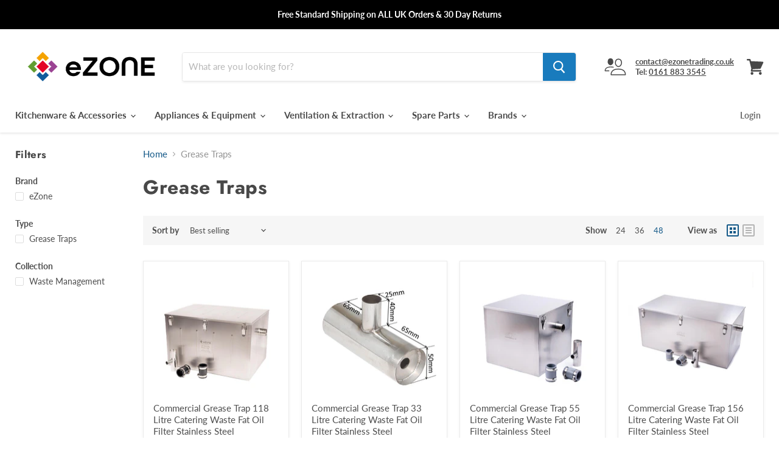

--- FILE ---
content_type: text/html; charset=utf-8
request_url: https://www.ezonetrading.co.uk/collections/grease-traps
body_size: 39352
content:
<!doctype html>
<html class="no-js no-touch" lang="en">
  <head>
  <!-- Google Tag Manager -->
  <script>(function(w,d,s,l,i){w[l]=w[l]||[];w[l].push({'gtm.start':
  new Date().getTime(),event:'gtm.js'});var f=d.getElementsByTagName(s)[0],
  j=d.createElement(s),dl=l!='dataLayer'?'&l='+l:'';j.async=true;j.src=
  'https://www.googletagmanager.com/gtm.js?id='+i+dl;f.parentNode.insertBefore(j,f);
  })(window,document,'script','dataLayer','GTM-MTDCGZSB');</script>
  <!-- End Google Tag Manager -->
    
    <meta charset="utf-8">
    <meta http-equiv="x-ua-compatible" content="IE=edge">

    <link rel="preconnect" href="https://cdn.shopify.com">
    <link rel="preconnect" href="https://fonts.shopifycdn.com">
    <link rel="preconnect" href="https://v.shopify.com">
    <link rel="preconnect" href="https://cdn.shopifycloud.com">

    <title>Professional catering and commercial kitchen Grease Traps — eZoneTrading</title>

    

    
  <link rel="shortcut icon" href="//www.ezonetrading.co.uk/cdn/shop/files/Ezone_Icon_CMYK_3282faa4-26cd-48cc-a68b-0af3023c5258_32x32.png?v=1691596103" type="image/png">


    
      <link rel="canonical" href="https://www.ezonetrading.co.uk/collections/grease-traps" />
    

    <meta name="viewport" content="width=device-width">

    
    















<meta property="og:site_name" content="eZoneTrading">
<meta property="og:url" content="https://www.ezonetrading.co.uk/collections/grease-traps">
<meta property="og:title" content="Professional catering and commercial kitchen Grease Traps">
<meta property="og:type" content="website">
<meta property="og:description" content="eZone Trading Ltd is a UK independent supplier of Catering Equipment focusing on restaurants, takeaways, bars, hotels, school kitchens, mobile &amp; pop up catering units and more. Our catering supplies and equipment give you a huge choice as well as orders dispatched the same day and free shipping on all UK orders.">




    
    
    

    
    
    <meta
      property="og:image"
      content="https://www.ezonetrading.co.uk/cdn/shop/collections/Grease_Trap_1200x1200.jpg?v=1655984188"
    />
    <meta
      property="og:image:secure_url"
      content="https://www.ezonetrading.co.uk/cdn/shop/collections/Grease_Trap_1200x1200.jpg?v=1655984188"
    />
    <meta property="og:image:width" content="1200" />
    <meta property="og:image:height" content="1200" />
    
    
    <meta property="og:image:alt" content="Grease Traps" />
  
















<meta name="twitter:title" content="Professional catering and commercial kitchen Grease Traps">
<meta name="twitter:description" content="eZone Trading Ltd is a UK independent supplier of Catering Equipment focusing on restaurants, takeaways, bars, hotels, school kitchens, mobile &amp; pop up catering units and more. Our catering supplies and equipment give you a huge choice as well as orders dispatched the same day and free shipping on all UK orders.">


    
    
    
      
      
      <meta name="twitter:card" content="summary">
    
    
    <meta
      property="twitter:image"
      content="https://www.ezonetrading.co.uk/cdn/shop/collections/Grease_Trap_1200x1200_crop_center.jpg?v=1655984188"
    />
    <meta property="twitter:image:width" content="1200" />
    <meta property="twitter:image:height" content="1200" />
    
    
    <meta property="twitter:image:alt" content="Grease Traps" />
  



    <link rel="preload" href="//www.ezonetrading.co.uk/cdn/fonts/lato/lato_n7.900f219bc7337bc57a7a2151983f0a4a4d9d5dcf.woff2" as="font" crossorigin="anonymous">
    <link rel="preload" as="style" href="//www.ezonetrading.co.uk/cdn/shop/t/52/assets/theme.css?v=20390444568581547871768173320">
<script src="//www.ezonetrading.co.uk/cdn/shop/t/52/assets/vendors-main.bundle.js?v=36255845709511468481620729238" ></script>
    <script>window.nfecShopVersion = '1770049321';window.nfecJsVersion = '449678';window.nfecCVersion = 65098</script><script>window.performance && window.performance.mark && window.performance.mark('shopify.content_for_header.start');</script><meta name="google-site-verification" content="zwVsKfQp0QgZUbQ1m99VwjbcuWbTqi893bHc6T---rU">
<meta id="shopify-digital-wallet" name="shopify-digital-wallet" content="/40323874974/digital_wallets/dialog">
<meta name="shopify-checkout-api-token" content="280a81edb47c7c460f62d219f36d8253">
<meta id="in-context-paypal-metadata" data-shop-id="40323874974" data-venmo-supported="false" data-environment="production" data-locale="en_US" data-paypal-v4="true" data-currency="GBP">
<link rel="alternate" type="application/atom+xml" title="Feed" href="/collections/grease-traps.atom" />
<link rel="alternate" type="application/json+oembed" href="https://www.ezonetrading.co.uk/collections/grease-traps.oembed">
<script async="async" src="/checkouts/internal/preloads.js?locale=en-GB"></script>
<link rel="preconnect" href="https://shop.app" crossorigin="anonymous">
<script async="async" src="https://shop.app/checkouts/internal/preloads.js?locale=en-GB&shop_id=40323874974" crossorigin="anonymous"></script>
<script id="apple-pay-shop-capabilities" type="application/json">{"shopId":40323874974,"countryCode":"GB","currencyCode":"GBP","merchantCapabilities":["supports3DS"],"merchantId":"gid:\/\/shopify\/Shop\/40323874974","merchantName":"eZoneTrading","requiredBillingContactFields":["postalAddress","email","phone"],"requiredShippingContactFields":["postalAddress","email","phone"],"shippingType":"shipping","supportedNetworks":["visa","maestro","masterCard","amex","discover","elo"],"total":{"type":"pending","label":"eZoneTrading","amount":"1.00"},"shopifyPaymentsEnabled":true,"supportsSubscriptions":true}</script>
<script id="shopify-features" type="application/json">{"accessToken":"280a81edb47c7c460f62d219f36d8253","betas":["rich-media-storefront-analytics"],"domain":"www.ezonetrading.co.uk","predictiveSearch":true,"shopId":40323874974,"locale":"en"}</script>
<script>var Shopify = Shopify || {};
Shopify.shop = "ezonetrading.myshopify.com";
Shopify.locale = "en";
Shopify.currency = {"active":"GBP","rate":"1.0"};
Shopify.country = "GB";
Shopify.theme = {"name":"Empire V5.5.1-21.7.22 New Google Code","id":122734772382,"schema_name":"Empire","schema_version":"5.5.1","theme_store_id":null,"role":"main"};
Shopify.theme.handle = "null";
Shopify.theme.style = {"id":null,"handle":null};
Shopify.cdnHost = "www.ezonetrading.co.uk/cdn";
Shopify.routes = Shopify.routes || {};
Shopify.routes.root = "/";</script>
<script type="module">!function(o){(o.Shopify=o.Shopify||{}).modules=!0}(window);</script>
<script>!function(o){function n(){var o=[];function n(){o.push(Array.prototype.slice.apply(arguments))}return n.q=o,n}var t=o.Shopify=o.Shopify||{};t.loadFeatures=n(),t.autoloadFeatures=n()}(window);</script>
<script>
  window.ShopifyPay = window.ShopifyPay || {};
  window.ShopifyPay.apiHost = "shop.app\/pay";
  window.ShopifyPay.redirectState = null;
</script>
<script id="shop-js-analytics" type="application/json">{"pageType":"collection"}</script>
<script defer="defer" async type="module" src="//www.ezonetrading.co.uk/cdn/shopifycloud/shop-js/modules/v2/client.init-shop-cart-sync_BN7fPSNr.en.esm.js"></script>
<script defer="defer" async type="module" src="//www.ezonetrading.co.uk/cdn/shopifycloud/shop-js/modules/v2/chunk.common_Cbph3Kss.esm.js"></script>
<script defer="defer" async type="module" src="//www.ezonetrading.co.uk/cdn/shopifycloud/shop-js/modules/v2/chunk.modal_DKumMAJ1.esm.js"></script>
<script type="module">
  await import("//www.ezonetrading.co.uk/cdn/shopifycloud/shop-js/modules/v2/client.init-shop-cart-sync_BN7fPSNr.en.esm.js");
await import("//www.ezonetrading.co.uk/cdn/shopifycloud/shop-js/modules/v2/chunk.common_Cbph3Kss.esm.js");
await import("//www.ezonetrading.co.uk/cdn/shopifycloud/shop-js/modules/v2/chunk.modal_DKumMAJ1.esm.js");

  window.Shopify.SignInWithShop?.initShopCartSync?.({"fedCMEnabled":true,"windoidEnabled":true});

</script>
<script>
  window.Shopify = window.Shopify || {};
  if (!window.Shopify.featureAssets) window.Shopify.featureAssets = {};
  window.Shopify.featureAssets['shop-js'] = {"shop-cart-sync":["modules/v2/client.shop-cart-sync_CJVUk8Jm.en.esm.js","modules/v2/chunk.common_Cbph3Kss.esm.js","modules/v2/chunk.modal_DKumMAJ1.esm.js"],"init-fed-cm":["modules/v2/client.init-fed-cm_7Fvt41F4.en.esm.js","modules/v2/chunk.common_Cbph3Kss.esm.js","modules/v2/chunk.modal_DKumMAJ1.esm.js"],"init-shop-email-lookup-coordinator":["modules/v2/client.init-shop-email-lookup-coordinator_Cc088_bR.en.esm.js","modules/v2/chunk.common_Cbph3Kss.esm.js","modules/v2/chunk.modal_DKumMAJ1.esm.js"],"init-windoid":["modules/v2/client.init-windoid_hPopwJRj.en.esm.js","modules/v2/chunk.common_Cbph3Kss.esm.js","modules/v2/chunk.modal_DKumMAJ1.esm.js"],"shop-button":["modules/v2/client.shop-button_B0jaPSNF.en.esm.js","modules/v2/chunk.common_Cbph3Kss.esm.js","modules/v2/chunk.modal_DKumMAJ1.esm.js"],"shop-cash-offers":["modules/v2/client.shop-cash-offers_DPIskqss.en.esm.js","modules/v2/chunk.common_Cbph3Kss.esm.js","modules/v2/chunk.modal_DKumMAJ1.esm.js"],"shop-toast-manager":["modules/v2/client.shop-toast-manager_CK7RT69O.en.esm.js","modules/v2/chunk.common_Cbph3Kss.esm.js","modules/v2/chunk.modal_DKumMAJ1.esm.js"],"init-shop-cart-sync":["modules/v2/client.init-shop-cart-sync_BN7fPSNr.en.esm.js","modules/v2/chunk.common_Cbph3Kss.esm.js","modules/v2/chunk.modal_DKumMAJ1.esm.js"],"init-customer-accounts-sign-up":["modules/v2/client.init-customer-accounts-sign-up_CfPf4CXf.en.esm.js","modules/v2/client.shop-login-button_DeIztwXF.en.esm.js","modules/v2/chunk.common_Cbph3Kss.esm.js","modules/v2/chunk.modal_DKumMAJ1.esm.js"],"pay-button":["modules/v2/client.pay-button_CgIwFSYN.en.esm.js","modules/v2/chunk.common_Cbph3Kss.esm.js","modules/v2/chunk.modal_DKumMAJ1.esm.js"],"init-customer-accounts":["modules/v2/client.init-customer-accounts_DQ3x16JI.en.esm.js","modules/v2/client.shop-login-button_DeIztwXF.en.esm.js","modules/v2/chunk.common_Cbph3Kss.esm.js","modules/v2/chunk.modal_DKumMAJ1.esm.js"],"avatar":["modules/v2/client.avatar_BTnouDA3.en.esm.js"],"init-shop-for-new-customer-accounts":["modules/v2/client.init-shop-for-new-customer-accounts_CsZy_esa.en.esm.js","modules/v2/client.shop-login-button_DeIztwXF.en.esm.js","modules/v2/chunk.common_Cbph3Kss.esm.js","modules/v2/chunk.modal_DKumMAJ1.esm.js"],"shop-follow-button":["modules/v2/client.shop-follow-button_BRMJjgGd.en.esm.js","modules/v2/chunk.common_Cbph3Kss.esm.js","modules/v2/chunk.modal_DKumMAJ1.esm.js"],"checkout-modal":["modules/v2/client.checkout-modal_B9Drz_yf.en.esm.js","modules/v2/chunk.common_Cbph3Kss.esm.js","modules/v2/chunk.modal_DKumMAJ1.esm.js"],"shop-login-button":["modules/v2/client.shop-login-button_DeIztwXF.en.esm.js","modules/v2/chunk.common_Cbph3Kss.esm.js","modules/v2/chunk.modal_DKumMAJ1.esm.js"],"lead-capture":["modules/v2/client.lead-capture_DXYzFM3R.en.esm.js","modules/v2/chunk.common_Cbph3Kss.esm.js","modules/v2/chunk.modal_DKumMAJ1.esm.js"],"shop-login":["modules/v2/client.shop-login_CA5pJqmO.en.esm.js","modules/v2/chunk.common_Cbph3Kss.esm.js","modules/v2/chunk.modal_DKumMAJ1.esm.js"],"payment-terms":["modules/v2/client.payment-terms_BxzfvcZJ.en.esm.js","modules/v2/chunk.common_Cbph3Kss.esm.js","modules/v2/chunk.modal_DKumMAJ1.esm.js"]};
</script>
<script>(function() {
  var isLoaded = false;
  function asyncLoad() {
    if (isLoaded) return;
    isLoaded = true;
    var urls = ["https:\/\/lofreestuff.com\/api\/script?shop=ezonetrading.myshopify.com","https:\/\/lofreestuff.com\/api\/script?shop=ezonetrading.myshopify.com","https:\/\/cloudsearch-1f874.kxcdn.com\/shopify.js?srp=\/a\/search\u0026shop=ezonetrading.myshopify.com","https:\/\/lofreestuff.com\/api\/script?shop=ezonetrading.myshopify.com","https:\/\/cdn.shopify.com\/s\/files\/1\/2233\/5399\/t\/1\/assets\/trust_hero_40323874974.js?v=1594217351\u0026shop=ezonetrading.myshopify.com","https:\/\/lofreestuff.com\/api\/script?shop=ezonetrading.myshopify.com","https:\/\/lofreestuff.com\/api\/script?shop=ezonetrading.myshopify.com","https:\/\/cdn.shopify.com\/s\/files\/1\/0403\/2387\/4974\/t\/52\/assets\/booster_eu_cookie_40323874974.js?v=1621603150\u0026shop=ezonetrading.myshopify.com","\/\/cdn.shopify.com\/proxy\/4d46b6427dce18844694dd52f7d46b941facf0edc989c60ef4dc346ab42a81ad\/ezonetrading.activehosted.com\/js\/site-tracking.php?shop=ezonetrading.myshopify.com\u0026sp-cache-control=cHVibGljLCBtYXgtYWdlPTkwMA","https:\/\/cdn.shopify.com\/s\/files\/1\/0403\/2387\/4974\/t\/52\/assets\/latoriapps-tem.js?v=1663765249\u0026shop=ezonetrading.myshopify.com","https:\/\/d5zu2f4xvqanl.cloudfront.net\/42\/fe\/loader_2.js?shop=ezonetrading.myshopify.com"];
    for (var i = 0; i < urls.length; i++) {
      var s = document.createElement('script');
      s.type = 'text/javascript';
      s.async = true;
      s.src = urls[i];
      var x = document.getElementsByTagName('script')[0];
      x.parentNode.insertBefore(s, x);
    }
  };
  if(window.attachEvent) {
    window.attachEvent('onload', asyncLoad);
  } else {
    window.addEventListener('load', asyncLoad, false);
  }
})();</script>
<script id="__st">var __st={"a":40323874974,"offset":0,"reqid":"57de8339-b080-49d8-ba23-fe32b3384a3e-1770054760","pageurl":"www.ezonetrading.co.uk\/collections\/grease-traps","u":"417ae107fd9c","p":"collection","rtyp":"collection","rid":205311967390};</script>
<script>window.ShopifyPaypalV4VisibilityTracking = true;</script>
<script id="captcha-bootstrap">!function(){'use strict';const t='contact',e='account',n='new_comment',o=[[t,t],['blogs',n],['comments',n],[t,'customer']],c=[[e,'customer_login'],[e,'guest_login'],[e,'recover_customer_password'],[e,'create_customer']],r=t=>t.map((([t,e])=>`form[action*='/${t}']:not([data-nocaptcha='true']) input[name='form_type'][value='${e}']`)).join(','),a=t=>()=>t?[...document.querySelectorAll(t)].map((t=>t.form)):[];function s(){const t=[...o],e=r(t);return a(e)}const i='password',u='form_key',d=['recaptcha-v3-token','g-recaptcha-response','h-captcha-response',i],f=()=>{try{return window.sessionStorage}catch{return}},m='__shopify_v',_=t=>t.elements[u];function p(t,e,n=!1){try{const o=window.sessionStorage,c=JSON.parse(o.getItem(e)),{data:r}=function(t){const{data:e,action:n}=t;return t[m]||n?{data:e,action:n}:{data:t,action:n}}(c);for(const[e,n]of Object.entries(r))t.elements[e]&&(t.elements[e].value=n);n&&o.removeItem(e)}catch(o){console.error('form repopulation failed',{error:o})}}const l='form_type',E='cptcha';function T(t){t.dataset[E]=!0}const w=window,h=w.document,L='Shopify',v='ce_forms',y='captcha';let A=!1;((t,e)=>{const n=(g='f06e6c50-85a8-45c8-87d0-21a2b65856fe',I='https://cdn.shopify.com/shopifycloud/storefront-forms-hcaptcha/ce_storefront_forms_captcha_hcaptcha.v1.5.2.iife.js',D={infoText:'Protected by hCaptcha',privacyText:'Privacy',termsText:'Terms'},(t,e,n)=>{const o=w[L][v],c=o.bindForm;if(c)return c(t,g,e,D).then(n);var r;o.q.push([[t,g,e,D],n]),r=I,A||(h.body.append(Object.assign(h.createElement('script'),{id:'captcha-provider',async:!0,src:r})),A=!0)});var g,I,D;w[L]=w[L]||{},w[L][v]=w[L][v]||{},w[L][v].q=[],w[L][y]=w[L][y]||{},w[L][y].protect=function(t,e){n(t,void 0,e),T(t)},Object.freeze(w[L][y]),function(t,e,n,w,h,L){const[v,y,A,g]=function(t,e,n){const i=e?o:[],u=t?c:[],d=[...i,...u],f=r(d),m=r(i),_=r(d.filter((([t,e])=>n.includes(e))));return[a(f),a(m),a(_),s()]}(w,h,L),I=t=>{const e=t.target;return e instanceof HTMLFormElement?e:e&&e.form},D=t=>v().includes(t);t.addEventListener('submit',(t=>{const e=I(t);if(!e)return;const n=D(e)&&!e.dataset.hcaptchaBound&&!e.dataset.recaptchaBound,o=_(e),c=g().includes(e)&&(!o||!o.value);(n||c)&&t.preventDefault(),c&&!n&&(function(t){try{if(!f())return;!function(t){const e=f();if(!e)return;const n=_(t);if(!n)return;const o=n.value;o&&e.removeItem(o)}(t);const e=Array.from(Array(32),(()=>Math.random().toString(36)[2])).join('');!function(t,e){_(t)||t.append(Object.assign(document.createElement('input'),{type:'hidden',name:u})),t.elements[u].value=e}(t,e),function(t,e){const n=f();if(!n)return;const o=[...t.querySelectorAll(`input[type='${i}']`)].map((({name:t})=>t)),c=[...d,...o],r={};for(const[a,s]of new FormData(t).entries())c.includes(a)||(r[a]=s);n.setItem(e,JSON.stringify({[m]:1,action:t.action,data:r}))}(t,e)}catch(e){console.error('failed to persist form',e)}}(e),e.submit())}));const S=(t,e)=>{t&&!t.dataset[E]&&(n(t,e.some((e=>e===t))),T(t))};for(const o of['focusin','change'])t.addEventListener(o,(t=>{const e=I(t);D(e)&&S(e,y())}));const B=e.get('form_key'),M=e.get(l),P=B&&M;t.addEventListener('DOMContentLoaded',(()=>{const t=y();if(P)for(const e of t)e.elements[l].value===M&&p(e,B);[...new Set([...A(),...v().filter((t=>'true'===t.dataset.shopifyCaptcha))])].forEach((e=>S(e,t)))}))}(h,new URLSearchParams(w.location.search),n,t,e,['guest_login'])})(!0,!0)}();</script>
<script integrity="sha256-4kQ18oKyAcykRKYeNunJcIwy7WH5gtpwJnB7kiuLZ1E=" data-source-attribution="shopify.loadfeatures" defer="defer" src="//www.ezonetrading.co.uk/cdn/shopifycloud/storefront/assets/storefront/load_feature-a0a9edcb.js" crossorigin="anonymous"></script>
<script crossorigin="anonymous" defer="defer" src="//www.ezonetrading.co.uk/cdn/shopifycloud/storefront/assets/shopify_pay/storefront-65b4c6d7.js?v=20250812"></script>
<script data-source-attribution="shopify.dynamic_checkout.dynamic.init">var Shopify=Shopify||{};Shopify.PaymentButton=Shopify.PaymentButton||{isStorefrontPortableWallets:!0,init:function(){window.Shopify.PaymentButton.init=function(){};var t=document.createElement("script");t.src="https://www.ezonetrading.co.uk/cdn/shopifycloud/portable-wallets/latest/portable-wallets.en.js",t.type="module",document.head.appendChild(t)}};
</script>
<script data-source-attribution="shopify.dynamic_checkout.buyer_consent">
  function portableWalletsHideBuyerConsent(e){var t=document.getElementById("shopify-buyer-consent"),n=document.getElementById("shopify-subscription-policy-button");t&&n&&(t.classList.add("hidden"),t.setAttribute("aria-hidden","true"),n.removeEventListener("click",e))}function portableWalletsShowBuyerConsent(e){var t=document.getElementById("shopify-buyer-consent"),n=document.getElementById("shopify-subscription-policy-button");t&&n&&(t.classList.remove("hidden"),t.removeAttribute("aria-hidden"),n.addEventListener("click",e))}window.Shopify?.PaymentButton&&(window.Shopify.PaymentButton.hideBuyerConsent=portableWalletsHideBuyerConsent,window.Shopify.PaymentButton.showBuyerConsent=portableWalletsShowBuyerConsent);
</script>
<script data-source-attribution="shopify.dynamic_checkout.cart.bootstrap">document.addEventListener("DOMContentLoaded",(function(){function t(){return document.querySelector("shopify-accelerated-checkout-cart, shopify-accelerated-checkout")}if(t())Shopify.PaymentButton.init();else{new MutationObserver((function(e,n){t()&&(Shopify.PaymentButton.init(),n.disconnect())})).observe(document.body,{childList:!0,subtree:!0})}}));
</script>
<link id="shopify-accelerated-checkout-styles" rel="stylesheet" media="screen" href="https://www.ezonetrading.co.uk/cdn/shopifycloud/portable-wallets/latest/accelerated-checkout-backwards-compat.css" crossorigin="anonymous">
<style id="shopify-accelerated-checkout-cart">
        #shopify-buyer-consent {
  margin-top: 1em;
  display: inline-block;
  width: 100%;
}

#shopify-buyer-consent.hidden {
  display: none;
}

#shopify-subscription-policy-button {
  background: none;
  border: none;
  padding: 0;
  text-decoration: underline;
  font-size: inherit;
  cursor: pointer;
}

#shopify-subscription-policy-button::before {
  box-shadow: none;
}

      </style>

<script>window.performance && window.performance.mark && window.performance.mark('shopify.content_for_header.end');</script>

    <link href="//www.ezonetrading.co.uk/cdn/shop/t/52/assets/theme.css?v=20390444568581547871768173320" rel="stylesheet" type="text/css" media="all" />
    <link href="//www.ezonetrading.co.uk/cdn/shop/t/52/assets/ripple.css?v=89494619418437521891620729258" rel="stylesheet" type="text/css" media="all" />
    <link rel="stylesheet" href="https://cdn.shopify.com/shopifycloud/shopify-plyr/v1.0/shopify-plyr.css">

    
    <script>
      window.Theme = window.Theme || {};
      window.Theme.routes = {
        "root_url": "/",
        "account_url": "/account",
        "account_login_url": "/account/login",
        "account_logout_url": "/account/logout",
        "account_register_url": "/account/register",
        "account_addresses_url": "/account/addresses",
        "collections_url": "/collections",
        "all_products_collection_url": "/collections/all",
        "search_url": "/search",
        "cart_url": "/cart",
        "cart_add_url": "/cart/add",
        "cart_change_url": "/cart/change",
        "cart_clear_url": "/cart/clear",
        "product_recommendations_url": "/recommendations/products",
      };
    </script>
  
        <link href="//www.ezonetrading.co.uk/cdn/shop/t/52/assets/paymentfont.scss.css?v=153329835365485267611768173319" rel="stylesheet" type="text/css" media="all" />
      
<link href="//www.ezonetrading.co.uk/cdn/shop/t/52/assets/mamuta-smarty-core.css?v=100770377143352034511620729258" rel="stylesheet" type="text/css" media="all" /><link href="//www.ezonetrading.co.uk/cdn/shop/t/52/assets/mamuta-smarty.css?v=2325" rel="stylesheet" type="text/css" media="all" /><!-- BEGIN app block: shopify://apps/cbb-shipping-rates/blocks/app-embed-block/de9da91b-8d51-4359-81df-b8b0288464c7 --><script>
    window.codeblackbelt = window.codeblackbelt || {};
    window.codeblackbelt.shop = window.codeblackbelt.shop || 'ezonetrading.myshopify.com';
    </script><script src="//cdn.codeblackbelt.com/widgets/shipping-rates-calculator-plus/main.min.js?version=2026020217+0000" async></script>
<!-- END app block --><script src="https://cdn.shopify.com/extensions/8d2c31d3-a828-4daf-820f-80b7f8e01c39/nova-eu-cookie-bar-gdpr-4/assets/nova-cookie-app-embed.js" type="text/javascript" defer="defer"></script>
<link href="https://cdn.shopify.com/extensions/8d2c31d3-a828-4daf-820f-80b7f8e01c39/nova-eu-cookie-bar-gdpr-4/assets/nova-cookie.css" rel="stylesheet" type="text/css" media="all">
<link href="https://monorail-edge.shopifysvc.com" rel="dns-prefetch">
<script>(function(){if ("sendBeacon" in navigator && "performance" in window) {try {var session_token_from_headers = performance.getEntriesByType('navigation')[0].serverTiming.find(x => x.name == '_s').description;} catch {var session_token_from_headers = undefined;}var session_cookie_matches = document.cookie.match(/_shopify_s=([^;]*)/);var session_token_from_cookie = session_cookie_matches && session_cookie_matches.length === 2 ? session_cookie_matches[1] : "";var session_token = session_token_from_headers || session_token_from_cookie || "";function handle_abandonment_event(e) {var entries = performance.getEntries().filter(function(entry) {return /monorail-edge.shopifysvc.com/.test(entry.name);});if (!window.abandonment_tracked && entries.length === 0) {window.abandonment_tracked = true;var currentMs = Date.now();var navigation_start = performance.timing.navigationStart;var payload = {shop_id: 40323874974,url: window.location.href,navigation_start,duration: currentMs - navigation_start,session_token,page_type: "collection"};window.navigator.sendBeacon("https://monorail-edge.shopifysvc.com/v1/produce", JSON.stringify({schema_id: "online_store_buyer_site_abandonment/1.1",payload: payload,metadata: {event_created_at_ms: currentMs,event_sent_at_ms: currentMs}}));}}window.addEventListener('pagehide', handle_abandonment_event);}}());</script>
<script id="web-pixels-manager-setup">(function e(e,d,r,n,o){if(void 0===o&&(o={}),!Boolean(null===(a=null===(i=window.Shopify)||void 0===i?void 0:i.analytics)||void 0===a?void 0:a.replayQueue)){var i,a;window.Shopify=window.Shopify||{};var t=window.Shopify;t.analytics=t.analytics||{};var s=t.analytics;s.replayQueue=[],s.publish=function(e,d,r){return s.replayQueue.push([e,d,r]),!0};try{self.performance.mark("wpm:start")}catch(e){}var l=function(){var e={modern:/Edge?\/(1{2}[4-9]|1[2-9]\d|[2-9]\d{2}|\d{4,})\.\d+(\.\d+|)|Firefox\/(1{2}[4-9]|1[2-9]\d|[2-9]\d{2}|\d{4,})\.\d+(\.\d+|)|Chrom(ium|e)\/(9{2}|\d{3,})\.\d+(\.\d+|)|(Maci|X1{2}).+ Version\/(15\.\d+|(1[6-9]|[2-9]\d|\d{3,})\.\d+)([,.]\d+|)( \(\w+\)|)( Mobile\/\w+|) Safari\/|Chrome.+OPR\/(9{2}|\d{3,})\.\d+\.\d+|(CPU[ +]OS|iPhone[ +]OS|CPU[ +]iPhone|CPU IPhone OS|CPU iPad OS)[ +]+(15[._]\d+|(1[6-9]|[2-9]\d|\d{3,})[._]\d+)([._]\d+|)|Android:?[ /-](13[3-9]|1[4-9]\d|[2-9]\d{2}|\d{4,})(\.\d+|)(\.\d+|)|Android.+Firefox\/(13[5-9]|1[4-9]\d|[2-9]\d{2}|\d{4,})\.\d+(\.\d+|)|Android.+Chrom(ium|e)\/(13[3-9]|1[4-9]\d|[2-9]\d{2}|\d{4,})\.\d+(\.\d+|)|SamsungBrowser\/([2-9]\d|\d{3,})\.\d+/,legacy:/Edge?\/(1[6-9]|[2-9]\d|\d{3,})\.\d+(\.\d+|)|Firefox\/(5[4-9]|[6-9]\d|\d{3,})\.\d+(\.\d+|)|Chrom(ium|e)\/(5[1-9]|[6-9]\d|\d{3,})\.\d+(\.\d+|)([\d.]+$|.*Safari\/(?![\d.]+ Edge\/[\d.]+$))|(Maci|X1{2}).+ Version\/(10\.\d+|(1[1-9]|[2-9]\d|\d{3,})\.\d+)([,.]\d+|)( \(\w+\)|)( Mobile\/\w+|) Safari\/|Chrome.+OPR\/(3[89]|[4-9]\d|\d{3,})\.\d+\.\d+|(CPU[ +]OS|iPhone[ +]OS|CPU[ +]iPhone|CPU IPhone OS|CPU iPad OS)[ +]+(10[._]\d+|(1[1-9]|[2-9]\d|\d{3,})[._]\d+)([._]\d+|)|Android:?[ /-](13[3-9]|1[4-9]\d|[2-9]\d{2}|\d{4,})(\.\d+|)(\.\d+|)|Mobile Safari.+OPR\/([89]\d|\d{3,})\.\d+\.\d+|Android.+Firefox\/(13[5-9]|1[4-9]\d|[2-9]\d{2}|\d{4,})\.\d+(\.\d+|)|Android.+Chrom(ium|e)\/(13[3-9]|1[4-9]\d|[2-9]\d{2}|\d{4,})\.\d+(\.\d+|)|Android.+(UC? ?Browser|UCWEB|U3)[ /]?(15\.([5-9]|\d{2,})|(1[6-9]|[2-9]\d|\d{3,})\.\d+)\.\d+|SamsungBrowser\/(5\.\d+|([6-9]|\d{2,})\.\d+)|Android.+MQ{2}Browser\/(14(\.(9|\d{2,})|)|(1[5-9]|[2-9]\d|\d{3,})(\.\d+|))(\.\d+|)|K[Aa][Ii]OS\/(3\.\d+|([4-9]|\d{2,})\.\d+)(\.\d+|)/},d=e.modern,r=e.legacy,n=navigator.userAgent;return n.match(d)?"modern":n.match(r)?"legacy":"unknown"}(),u="modern"===l?"modern":"legacy",c=(null!=n?n:{modern:"",legacy:""})[u],f=function(e){return[e.baseUrl,"/wpm","/b",e.hashVersion,"modern"===e.buildTarget?"m":"l",".js"].join("")}({baseUrl:d,hashVersion:r,buildTarget:u}),m=function(e){var d=e.version,r=e.bundleTarget,n=e.surface,o=e.pageUrl,i=e.monorailEndpoint;return{emit:function(e){var a=e.status,t=e.errorMsg,s=(new Date).getTime(),l=JSON.stringify({metadata:{event_sent_at_ms:s},events:[{schema_id:"web_pixels_manager_load/3.1",payload:{version:d,bundle_target:r,page_url:o,status:a,surface:n,error_msg:t},metadata:{event_created_at_ms:s}}]});if(!i)return console&&console.warn&&console.warn("[Web Pixels Manager] No Monorail endpoint provided, skipping logging."),!1;try{return self.navigator.sendBeacon.bind(self.navigator)(i,l)}catch(e){}var u=new XMLHttpRequest;try{return u.open("POST",i,!0),u.setRequestHeader("Content-Type","text/plain"),u.send(l),!0}catch(e){return console&&console.warn&&console.warn("[Web Pixels Manager] Got an unhandled error while logging to Monorail."),!1}}}}({version:r,bundleTarget:l,surface:e.surface,pageUrl:self.location.href,monorailEndpoint:e.monorailEndpoint});try{o.browserTarget=l,function(e){var d=e.src,r=e.async,n=void 0===r||r,o=e.onload,i=e.onerror,a=e.sri,t=e.scriptDataAttributes,s=void 0===t?{}:t,l=document.createElement("script"),u=document.querySelector("head"),c=document.querySelector("body");if(l.async=n,l.src=d,a&&(l.integrity=a,l.crossOrigin="anonymous"),s)for(var f in s)if(Object.prototype.hasOwnProperty.call(s,f))try{l.dataset[f]=s[f]}catch(e){}if(o&&l.addEventListener("load",o),i&&l.addEventListener("error",i),u)u.appendChild(l);else{if(!c)throw new Error("Did not find a head or body element to append the script");c.appendChild(l)}}({src:f,async:!0,onload:function(){if(!function(){var e,d;return Boolean(null===(d=null===(e=window.Shopify)||void 0===e?void 0:e.analytics)||void 0===d?void 0:d.initialized)}()){var d=window.webPixelsManager.init(e)||void 0;if(d){var r=window.Shopify.analytics;r.replayQueue.forEach((function(e){var r=e[0],n=e[1],o=e[2];d.publishCustomEvent(r,n,o)})),r.replayQueue=[],r.publish=d.publishCustomEvent,r.visitor=d.visitor,r.initialized=!0}}},onerror:function(){return m.emit({status:"failed",errorMsg:"".concat(f," has failed to load")})},sri:function(e){var d=/^sha384-[A-Za-z0-9+/=]+$/;return"string"==typeof e&&d.test(e)}(c)?c:"",scriptDataAttributes:o}),m.emit({status:"loading"})}catch(e){m.emit({status:"failed",errorMsg:(null==e?void 0:e.message)||"Unknown error"})}}})({shopId: 40323874974,storefrontBaseUrl: "https://www.ezonetrading.co.uk",extensionsBaseUrl: "https://extensions.shopifycdn.com/cdn/shopifycloud/web-pixels-manager",monorailEndpoint: "https://monorail-edge.shopifysvc.com/unstable/produce_batch",surface: "storefront-renderer",enabledBetaFlags: ["2dca8a86"],webPixelsConfigList: [{"id":"1419051383","configuration":"{\"pixelCode\":\"CSUCRQ3C77U71GVBR3C0\"}","eventPayloadVersion":"v1","runtimeContext":"STRICT","scriptVersion":"22e92c2ad45662f435e4801458fb78cc","type":"APP","apiClientId":4383523,"privacyPurposes":["ANALYTICS","MARKETING","SALE_OF_DATA"],"dataSharingAdjustments":{"protectedCustomerApprovalScopes":["read_customer_address","read_customer_email","read_customer_name","read_customer_personal_data","read_customer_phone"]}},{"id":"946241911","configuration":"{\"config\":\"{\\\"pixel_id\\\":\\\"G-SWLKZ74MM9\\\",\\\"target_country\\\":\\\"GB\\\",\\\"gtag_events\\\":[{\\\"type\\\":\\\"begin_checkout\\\",\\\"action_label\\\":\\\"G-SWLKZ74MM9\\\"},{\\\"type\\\":\\\"search\\\",\\\"action_label\\\":\\\"G-SWLKZ74MM9\\\"},{\\\"type\\\":\\\"view_item\\\",\\\"action_label\\\":[\\\"G-SWLKZ74MM9\\\",\\\"MC-WVD371QF15\\\"]},{\\\"type\\\":\\\"purchase\\\",\\\"action_label\\\":[\\\"G-SWLKZ74MM9\\\",\\\"MC-WVD371QF15\\\"]},{\\\"type\\\":\\\"page_view\\\",\\\"action_label\\\":[\\\"G-SWLKZ74MM9\\\",\\\"MC-WVD371QF15\\\"]},{\\\"type\\\":\\\"add_payment_info\\\",\\\"action_label\\\":\\\"G-SWLKZ74MM9\\\"},{\\\"type\\\":\\\"add_to_cart\\\",\\\"action_label\\\":\\\"G-SWLKZ74MM9\\\"}],\\\"enable_monitoring_mode\\\":false}\"}","eventPayloadVersion":"v1","runtimeContext":"OPEN","scriptVersion":"b2a88bafab3e21179ed38636efcd8a93","type":"APP","apiClientId":1780363,"privacyPurposes":[],"dataSharingAdjustments":{"protectedCustomerApprovalScopes":["read_customer_address","read_customer_email","read_customer_name","read_customer_personal_data","read_customer_phone"]}},{"id":"203587825","configuration":"{\"pixel_id\":\"460940453037161\",\"pixel_type\":\"facebook_pixel\",\"metaapp_system_user_token\":\"-\"}","eventPayloadVersion":"v1","runtimeContext":"OPEN","scriptVersion":"ca16bc87fe92b6042fbaa3acc2fbdaa6","type":"APP","apiClientId":2329312,"privacyPurposes":["ANALYTICS","MARKETING","SALE_OF_DATA"],"dataSharingAdjustments":{"protectedCustomerApprovalScopes":["read_customer_address","read_customer_email","read_customer_name","read_customer_personal_data","read_customer_phone"]}},{"id":"279740791","eventPayloadVersion":"1","runtimeContext":"LAX","scriptVersion":"1","type":"CUSTOM","privacyPurposes":["SALE_OF_DATA"],"name":"Google Ads"},{"id":"shopify-app-pixel","configuration":"{}","eventPayloadVersion":"v1","runtimeContext":"STRICT","scriptVersion":"0450","apiClientId":"shopify-pixel","type":"APP","privacyPurposes":["ANALYTICS","MARKETING"]},{"id":"shopify-custom-pixel","eventPayloadVersion":"v1","runtimeContext":"LAX","scriptVersion":"0450","apiClientId":"shopify-pixel","type":"CUSTOM","privacyPurposes":["ANALYTICS","MARKETING"]}],isMerchantRequest: false,initData: {"shop":{"name":"eZoneTrading","paymentSettings":{"currencyCode":"GBP"},"myshopifyDomain":"ezonetrading.myshopify.com","countryCode":"GB","storefrontUrl":"https:\/\/www.ezonetrading.co.uk"},"customer":null,"cart":null,"checkout":null,"productVariants":[],"purchasingCompany":null},},"https://www.ezonetrading.co.uk/cdn","3918e4e0wbf3ac3cepc5707306mb02b36c6",{"modern":"","legacy":""},{"shopId":"40323874974","storefrontBaseUrl":"https:\/\/www.ezonetrading.co.uk","extensionBaseUrl":"https:\/\/extensions.shopifycdn.com\/cdn\/shopifycloud\/web-pixels-manager","surface":"storefront-renderer","enabledBetaFlags":"[\"2dca8a86\"]","isMerchantRequest":"false","hashVersion":"3918e4e0wbf3ac3cepc5707306mb02b36c6","publish":"custom","events":"[[\"page_viewed\",{}],[\"collection_viewed\",{\"collection\":{\"id\":\"205311967390\",\"title\":\"Grease Traps\",\"productVariants\":[{\"price\":{\"amount\":269.99,\"currencyCode\":\"GBP\"},\"product\":{\"title\":\"Commercial Grease Trap 118 Litre Catering Waste Fat Oil Filter Stainless Steel\",\"vendor\":\"eZone\",\"id\":\"5545419440286\",\"untranslatedTitle\":\"Commercial Grease Trap 118 Litre Catering Waste Fat Oil Filter Stainless Steel\",\"url\":\"\/products\/18kg-commercial-grease-trap-waste-fat-filter-stainless-steel-restaurant-takeaway\",\"type\":\"Commercial Grease Trap 118 Litre Catering Waste Fat Oil Filter Stainless Steel\"},\"id\":\"35542115254430\",\"image\":{\"src\":\"\/\/www.ezonetrading.co.uk\/cdn\/shop\/files\/189cf036-e99a-4c1b-904b-31e4e956fb6c.jpg?v=1764517463\"},\"sku\":\"EZ00776-C1N1\",\"title\":\"Default Title\",\"untranslatedTitle\":\"Default Title\"},{\"price\":{\"amount\":149.99,\"currencyCode\":\"GBP\"},\"product\":{\"title\":\"Commercial Grease Trap 33 Litre Catering Waste Fat Oil Filter Stainless Steel\",\"vendor\":\"eZone\",\"id\":\"5571116040350\",\"untranslatedTitle\":\"Commercial Grease Trap 33 Litre Catering Waste Fat Oil Filter Stainless Steel\",\"url\":\"\/products\/5kg-commercial-grease-fat-trap-interceptor-stainless-steel-takeaway-restaurant\",\"type\":\"\"},\"id\":\"35665637965982\",\"image\":{\"src\":\"\/\/www.ezonetrading.co.uk\/cdn\/shop\/files\/2a7a8359-a455-4e31-937a-8c97ae5f683d.jpg?v=1770048903\"},\"sku\":\"EZ01233-C1\",\"title\":\"Default Title\",\"untranslatedTitle\":\"Default Title\"},{\"price\":{\"amount\":179.99,\"currencyCode\":\"GBP\"},\"product\":{\"title\":\"Commercial Grease Trap 55 Litre Catering Waste Fat Oil Filter Stainless Steel\",\"vendor\":\"eZone\",\"id\":\"5545419309214\",\"untranslatedTitle\":\"Commercial Grease Trap 55 Litre Catering Waste Fat Oil Filter Stainless Steel\",\"url\":\"\/products\/9kg-commercial-grease-trap-waste-fat-filter-stainless-steel-restaurant-takeaway\",\"type\":\"\"},\"id\":\"35542115123358\",\"image\":{\"src\":\"\/\/www.ezonetrading.co.uk\/cdn\/shop\/files\/43397a5a-9fc0-4863-b97e-6199059eb948.jpg?v=1746368000\"},\"sku\":\"EZ00775-C1N1\",\"title\":\"Default Title\",\"untranslatedTitle\":\"Default Title\"},{\"price\":{\"amount\":319.99,\"currencyCode\":\"GBP\"},\"product\":{\"title\":\"Commercial Grease Trap 156 Litre Catering Waste Fat Oil Filter Stainless Steel\",\"vendor\":\"eZone\",\"id\":\"5571116138654\",\"untranslatedTitle\":\"Commercial Grease Trap 156 Litre Catering Waste Fat Oil Filter Stainless Steel\",\"url\":\"\/products\/26kg-commercial-grease-fat-trap-interceptor-stainless-steel-takeaway-restaurant\",\"type\":\"Commercial Grease Trap 156 Litre Catering Waste Fat Oil Filter Stainless Steel\"},\"id\":\"35665638162590\",\"image\":{\"src\":\"\/\/www.ezonetrading.co.uk\/cdn\/shop\/files\/6bd39708-4f4a-45e6-9c7f-4d1e2fbc52fb.jpg?v=1746368004\"},\"sku\":\"EZ01234-C1\",\"title\":\"Default Title\",\"untranslatedTitle\":\"Default Title\"},{\"price\":{\"amount\":279.99,\"currencyCode\":\"GBP\"},\"product\":{\"title\":\"Commercial Grease Trap 136 Litre Catering Waste Fat Oil Filter Stainless Steel\",\"vendor\":\"eZone\",\"id\":\"7758548271345\",\"untranslatedTitle\":\"Commercial Grease Trap 136 Litre Catering Waste Fat Oil Filter Stainless Steel\",\"url\":\"\/products\/commercial-grease-trap-136-litre-catering-waste-fat-oil-filter-stainless-steel\",\"type\":\"Commercial Grease Trap 136 Litre Catering Waste Fat Oil Filter Stainless Steel\"},\"id\":\"43085046284529\",\"image\":{\"src\":\"\/\/www.ezonetrading.co.uk\/cdn\/shop\/files\/0ea0467c-e815-4329-af02-8cdc791d089a.jpg?v=1764522853\"},\"sku\":\"EZ01400-C1\",\"title\":\"Default Title\",\"untranslatedTitle\":\"Default Title\"},{\"price\":{\"amount\":199.99,\"currencyCode\":\"GBP\"},\"product\":{\"title\":\"Commercial Grease Trap 74 Litre Catering Waste Fat Oil Filter Stainless Steel\",\"vendor\":\"eZone\",\"id\":\"7758548205809\",\"untranslatedTitle\":\"Commercial Grease Trap 74 Litre Catering Waste Fat Oil Filter Stainless Steel\",\"url\":\"\/products\/commercial-grease-trap-74-litre-catering-waste-fat-oil-filter-stainless-steel\",\"type\":\"\"},\"id\":\"43085046218993\",\"image\":{\"src\":\"\/\/www.ezonetrading.co.uk\/cdn\/shop\/files\/212980f5-7d0f-4f9c-8d70-e90a0abd7bbb.jpg?v=1746368006\"},\"sku\":\"EZ01398-C1\",\"title\":\"Default Title\",\"untranslatedTitle\":\"Default Title\"},{\"price\":{\"amount\":229.99,\"currencyCode\":\"GBP\"},\"product\":{\"title\":\"Commercial Grease Trap 94 Litre Catering Waste Fat Oil Filter Stainless Steel\",\"vendor\":\"eZone\",\"id\":\"7758548238577\",\"untranslatedTitle\":\"Commercial Grease Trap 94 Litre Catering Waste Fat Oil Filter Stainless Steel\",\"url\":\"\/products\/commercial-grease-trap-94-litre-catering-waste-fat-oil-filter-stainless-steel\",\"type\":\"Commercial Grease Trap 94 Litre Catering Waste Fat Oil Filter Stainless Steel\"},\"id\":\"43085046251761\",\"image\":{\"src\":\"\/\/www.ezonetrading.co.uk\/cdn\/shop\/files\/8a2ce668-5a71-4b41-9edc-4e1743bd98c0.jpg?v=1764519217\"},\"sku\":\"EZ01399-C1\",\"title\":\"Default Title\",\"untranslatedTitle\":\"Default Title\"},{\"price\":{\"amount\":149.99,\"currencyCode\":\"GBP\"},\"product\":{\"title\":\"Commercial Catering Grease Trap Stainless Steel Waste Fat Interceptor Separator\",\"vendor\":\"eZone\",\"id\":\"15352322261367\",\"untranslatedTitle\":\"Commercial Catering Grease Trap Stainless Steel Waste Fat Interceptor Separator\",\"url\":\"\/products\/commercial-catering-grease-trap-stainless-steel-waste-fat-interceptor-separator\",\"type\":\"\"},\"id\":\"56626064720247\",\"image\":{\"src\":\"\/\/www.ezonetrading.co.uk\/cdn\/shop\/files\/da864b5d-2bd8-43d0-9230-e03d71438ae9.jpg?v=1769635082\"},\"sku\":\"EZ01233-C1\",\"title\":\"33 Litre (5Kg) Grease Trap\",\"untranslatedTitle\":\"33 Litre (5Kg) Grease Trap\"}]}}]]"});</script><script>
  window.ShopifyAnalytics = window.ShopifyAnalytics || {};
  window.ShopifyAnalytics.meta = window.ShopifyAnalytics.meta || {};
  window.ShopifyAnalytics.meta.currency = 'GBP';
  var meta = {"products":[{"id":5545419440286,"gid":"gid:\/\/shopify\/Product\/5545419440286","vendor":"eZone","type":"Commercial Grease Trap 118 Litre Catering Waste Fat Oil Filter Stainless Steel","handle":"18kg-commercial-grease-trap-waste-fat-filter-stainless-steel-restaurant-takeaway","variants":[{"id":35542115254430,"price":26999,"name":"Commercial Grease Trap 118 Litre Catering Waste Fat Oil Filter Stainless Steel","public_title":null,"sku":"EZ00776-C1N1"}],"remote":false},{"id":5571116040350,"gid":"gid:\/\/shopify\/Product\/5571116040350","vendor":"eZone","type":"","handle":"5kg-commercial-grease-fat-trap-interceptor-stainless-steel-takeaway-restaurant","variants":[{"id":35665637965982,"price":14999,"name":"Commercial Grease Trap 33 Litre Catering Waste Fat Oil Filter Stainless Steel","public_title":null,"sku":"EZ01233-C1"}],"remote":false},{"id":5545419309214,"gid":"gid:\/\/shopify\/Product\/5545419309214","vendor":"eZone","type":"","handle":"9kg-commercial-grease-trap-waste-fat-filter-stainless-steel-restaurant-takeaway","variants":[{"id":35542115123358,"price":17999,"name":"Commercial Grease Trap 55 Litre Catering Waste Fat Oil Filter Stainless Steel","public_title":null,"sku":"EZ00775-C1N1"}],"remote":false},{"id":5571116138654,"gid":"gid:\/\/shopify\/Product\/5571116138654","vendor":"eZone","type":"Commercial Grease Trap 156 Litre Catering Waste Fat Oil Filter Stainless Steel","handle":"26kg-commercial-grease-fat-trap-interceptor-stainless-steel-takeaway-restaurant","variants":[{"id":35665638162590,"price":31999,"name":"Commercial Grease Trap 156 Litre Catering Waste Fat Oil Filter Stainless Steel","public_title":null,"sku":"EZ01234-C1"}],"remote":false},{"id":7758548271345,"gid":"gid:\/\/shopify\/Product\/7758548271345","vendor":"eZone","type":"Commercial Grease Trap 136 Litre Catering Waste Fat Oil Filter Stainless Steel","handle":"commercial-grease-trap-136-litre-catering-waste-fat-oil-filter-stainless-steel","variants":[{"id":43085046284529,"price":27999,"name":"Commercial Grease Trap 136 Litre Catering Waste Fat Oil Filter Stainless Steel","public_title":null,"sku":"EZ01400-C1"}],"remote":false},{"id":7758548205809,"gid":"gid:\/\/shopify\/Product\/7758548205809","vendor":"eZone","type":"","handle":"commercial-grease-trap-74-litre-catering-waste-fat-oil-filter-stainless-steel","variants":[{"id":43085046218993,"price":19999,"name":"Commercial Grease Trap 74 Litre Catering Waste Fat Oil Filter Stainless Steel","public_title":null,"sku":"EZ01398-C1"}],"remote":false},{"id":7758548238577,"gid":"gid:\/\/shopify\/Product\/7758548238577","vendor":"eZone","type":"Commercial Grease Trap 94 Litre Catering Waste Fat Oil Filter Stainless Steel","handle":"commercial-grease-trap-94-litre-catering-waste-fat-oil-filter-stainless-steel","variants":[{"id":43085046251761,"price":22999,"name":"Commercial Grease Trap 94 Litre Catering Waste Fat Oil Filter Stainless Steel","public_title":null,"sku":"EZ01399-C1"}],"remote":false},{"id":15352322261367,"gid":"gid:\/\/shopify\/Product\/15352322261367","vendor":"eZone","type":"","handle":"commercial-catering-grease-trap-stainless-steel-waste-fat-interceptor-separator","variants":[{"id":56626064720247,"price":14999,"name":"Commercial Catering Grease Trap Stainless Steel Waste Fat Interceptor Separator - 33 Litre (5Kg) Grease Trap","public_title":"33 Litre (5Kg) Grease Trap","sku":"EZ01233-C1"},{"id":56626064753015,"price":17999,"name":"Commercial Catering Grease Trap Stainless Steel Waste Fat Interceptor Separator - 55 Litre (9Kg) Grease Trap","public_title":"55 Litre (9Kg) Grease Trap","sku":"EZ00775-C1N1"},{"id":56626064785783,"price":19999,"name":"Commercial Catering Grease Trap Stainless Steel Waste Fat Interceptor Separator - 74 Litre (12Kg) Grease Trap","public_title":"74 Litre (12Kg) Grease Trap","sku":"EZ01398-C1"},{"id":56626064818551,"price":22999,"name":"Commercial Catering Grease Trap Stainless Steel Waste Fat Interceptor Separator - 94 Litre (15Kg) Grease Trap","public_title":"94 Litre (15Kg) Grease Trap","sku":"EZ01399-C1"},{"id":56626064851319,"price":26999,"name":"Commercial Catering Grease Trap Stainless Steel Waste Fat Interceptor Separator - 118 Litre (18Kg) Grease Trap","public_title":"118 Litre (18Kg) Grease Trap","sku":"EZ00776-C1N1"},{"id":56626064884087,"price":27999,"name":"Commercial Catering Grease Trap Stainless Steel Waste Fat Interceptor Separator - 136 Litre (22Kg) Grease Trap","public_title":"136 Litre (22Kg) Grease Trap","sku":"EZ01400-C1"},{"id":56626064916855,"price":31999,"name":"Commercial Catering Grease Trap Stainless Steel Waste Fat Interceptor Separator - 156 Litre (26Kg) Grease Trap","public_title":"156 Litre (26Kg) Grease Trap","sku":"EZ01234-C1"}],"remote":false}],"page":{"pageType":"collection","resourceType":"collection","resourceId":205311967390,"requestId":"57de8339-b080-49d8-ba23-fe32b3384a3e-1770054760"}};
  for (var attr in meta) {
    window.ShopifyAnalytics.meta[attr] = meta[attr];
  }
</script>
<script class="analytics">
  (function () {
    var customDocumentWrite = function(content) {
      var jquery = null;

      if (window.jQuery) {
        jquery = window.jQuery;
      } else if (window.Checkout && window.Checkout.$) {
        jquery = window.Checkout.$;
      }

      if (jquery) {
        jquery('body').append(content);
      }
    };

    var hasLoggedConversion = function(token) {
      if (token) {
        return document.cookie.indexOf('loggedConversion=' + token) !== -1;
      }
      return false;
    }

    var setCookieIfConversion = function(token) {
      if (token) {
        var twoMonthsFromNow = new Date(Date.now());
        twoMonthsFromNow.setMonth(twoMonthsFromNow.getMonth() + 2);

        document.cookie = 'loggedConversion=' + token + '; expires=' + twoMonthsFromNow;
      }
    }

    var trekkie = window.ShopifyAnalytics.lib = window.trekkie = window.trekkie || [];
    if (trekkie.integrations) {
      return;
    }
    trekkie.methods = [
      'identify',
      'page',
      'ready',
      'track',
      'trackForm',
      'trackLink'
    ];
    trekkie.factory = function(method) {
      return function() {
        var args = Array.prototype.slice.call(arguments);
        args.unshift(method);
        trekkie.push(args);
        return trekkie;
      };
    };
    for (var i = 0; i < trekkie.methods.length; i++) {
      var key = trekkie.methods[i];
      trekkie[key] = trekkie.factory(key);
    }
    trekkie.load = function(config) {
      trekkie.config = config || {};
      trekkie.config.initialDocumentCookie = document.cookie;
      var first = document.getElementsByTagName('script')[0];
      var script = document.createElement('script');
      script.type = 'text/javascript';
      script.onerror = function(e) {
        var scriptFallback = document.createElement('script');
        scriptFallback.type = 'text/javascript';
        scriptFallback.onerror = function(error) {
                var Monorail = {
      produce: function produce(monorailDomain, schemaId, payload) {
        var currentMs = new Date().getTime();
        var event = {
          schema_id: schemaId,
          payload: payload,
          metadata: {
            event_created_at_ms: currentMs,
            event_sent_at_ms: currentMs
          }
        };
        return Monorail.sendRequest("https://" + monorailDomain + "/v1/produce", JSON.stringify(event));
      },
      sendRequest: function sendRequest(endpointUrl, payload) {
        // Try the sendBeacon API
        if (window && window.navigator && typeof window.navigator.sendBeacon === 'function' && typeof window.Blob === 'function' && !Monorail.isIos12()) {
          var blobData = new window.Blob([payload], {
            type: 'text/plain'
          });

          if (window.navigator.sendBeacon(endpointUrl, blobData)) {
            return true;
          } // sendBeacon was not successful

        } // XHR beacon

        var xhr = new XMLHttpRequest();

        try {
          xhr.open('POST', endpointUrl);
          xhr.setRequestHeader('Content-Type', 'text/plain');
          xhr.send(payload);
        } catch (e) {
          console.log(e);
        }

        return false;
      },
      isIos12: function isIos12() {
        return window.navigator.userAgent.lastIndexOf('iPhone; CPU iPhone OS 12_') !== -1 || window.navigator.userAgent.lastIndexOf('iPad; CPU OS 12_') !== -1;
      }
    };
    Monorail.produce('monorail-edge.shopifysvc.com',
      'trekkie_storefront_load_errors/1.1',
      {shop_id: 40323874974,
      theme_id: 122734772382,
      app_name: "storefront",
      context_url: window.location.href,
      source_url: "//www.ezonetrading.co.uk/cdn/s/trekkie.storefront.c59ea00e0474b293ae6629561379568a2d7c4bba.min.js"});

        };
        scriptFallback.async = true;
        scriptFallback.src = '//www.ezonetrading.co.uk/cdn/s/trekkie.storefront.c59ea00e0474b293ae6629561379568a2d7c4bba.min.js';
        first.parentNode.insertBefore(scriptFallback, first);
      };
      script.async = true;
      script.src = '//www.ezonetrading.co.uk/cdn/s/trekkie.storefront.c59ea00e0474b293ae6629561379568a2d7c4bba.min.js';
      first.parentNode.insertBefore(script, first);
    };
    trekkie.load(
      {"Trekkie":{"appName":"storefront","development":false,"defaultAttributes":{"shopId":40323874974,"isMerchantRequest":null,"themeId":122734772382,"themeCityHash":"6957358984847970729","contentLanguage":"en","currency":"GBP","eventMetadataId":"9a27d094-68a9-4487-88ad-ac8ca17a43f3"},"isServerSideCookieWritingEnabled":true,"monorailRegion":"shop_domain","enabledBetaFlags":["65f19447","b5387b81"]},"Session Attribution":{},"S2S":{"facebookCapiEnabled":true,"source":"trekkie-storefront-renderer","apiClientId":580111}}
    );

    var loaded = false;
    trekkie.ready(function() {
      if (loaded) return;
      loaded = true;

      window.ShopifyAnalytics.lib = window.trekkie;

      var originalDocumentWrite = document.write;
      document.write = customDocumentWrite;
      try { window.ShopifyAnalytics.merchantGoogleAnalytics.call(this); } catch(error) {};
      document.write = originalDocumentWrite;

      window.ShopifyAnalytics.lib.page(null,{"pageType":"collection","resourceType":"collection","resourceId":205311967390,"requestId":"57de8339-b080-49d8-ba23-fe32b3384a3e-1770054760","shopifyEmitted":true});

      var match = window.location.pathname.match(/checkouts\/(.+)\/(thank_you|post_purchase)/)
      var token = match? match[1]: undefined;
      if (!hasLoggedConversion(token)) {
        setCookieIfConversion(token);
        window.ShopifyAnalytics.lib.track("Viewed Product Category",{"currency":"GBP","category":"Collection: grease-traps","collectionName":"grease-traps","collectionId":205311967390,"nonInteraction":true},undefined,undefined,{"shopifyEmitted":true});
      }
    });


        var eventsListenerScript = document.createElement('script');
        eventsListenerScript.async = true;
        eventsListenerScript.src = "//www.ezonetrading.co.uk/cdn/shopifycloud/storefront/assets/shop_events_listener-3da45d37.js";
        document.getElementsByTagName('head')[0].appendChild(eventsListenerScript);

})();</script>
  <script>
  if (!window.ga || (window.ga && typeof window.ga !== 'function')) {
    window.ga = function ga() {
      (window.ga.q = window.ga.q || []).push(arguments);
      if (window.Shopify && window.Shopify.analytics && typeof window.Shopify.analytics.publish === 'function') {
        window.Shopify.analytics.publish("ga_stub_called", {}, {sendTo: "google_osp_migration"});
      }
      console.error("Shopify's Google Analytics stub called with:", Array.from(arguments), "\nSee https://help.shopify.com/manual/promoting-marketing/pixels/pixel-migration#google for more information.");
    };
    if (window.Shopify && window.Shopify.analytics && typeof window.Shopify.analytics.publish === 'function') {
      window.Shopify.analytics.publish("ga_stub_initialized", {}, {sendTo: "google_osp_migration"});
    }
  }
</script>
<script
  defer
  src="https://www.ezonetrading.co.uk/cdn/shopifycloud/perf-kit/shopify-perf-kit-3.1.0.min.js"
  data-application="storefront-renderer"
  data-shop-id="40323874974"
  data-render-region="gcp-us-east1"
  data-page-type="collection"
  data-theme-instance-id="122734772382"
  data-theme-name="Empire"
  data-theme-version="5.5.1"
  data-monorail-region="shop_domain"
  data-resource-timing-sampling-rate="10"
  data-shs="true"
  data-shs-beacon="true"
  data-shs-export-with-fetch="true"
  data-shs-logs-sample-rate="1"
  data-shs-beacon-endpoint="https://www.ezonetrading.co.uk/api/collect"
></script>
</head>

  <body class="template-collection" data-instant-allow-query-string >
    <!-- Google Tag Manager (noscript) -->
    <noscript><iframe src="https://www.googletagmanager.com/ns.html?id=GTM-MTDCGZSB"
    height="0" width="0" style="display:none;visibility:hidden"></iframe></noscript>
    <!-- End Google Tag Manager (noscript) -->
    <script>
      document.documentElement.className=document.documentElement.className.replace(/\bno-js\b/,'js');
      if(window.Shopify&&window.Shopify.designMode)document.documentElement.className+=' in-theme-editor';
      if(('ontouchstart' in window)||window.DocumentTouch&&document instanceof DocumentTouch)document.documentElement.className=document.documentElement.className.replace(/\bno-touch\b/,'has-touch');
    </script>
    <a class="skip-to-main" href="#site-main">Skip to content</a>
    <div id="shopify-section-static-announcement" class="shopify-section site-announcement"><script
  type="application/json"
  data-section-id="static-announcement"
  data-section-type="static-announcement">
</script>









  
    <div
      class="
        announcement-bar
        
      "
      style="
        color: #ffffff;
        background: #000000;
      ">
      
        <a
          class="announcement-bar-link"
          href="/pages/terms-conditions"
          ></a>
      

      
        <div class="announcement-bar-text">
          Free Standard Shipping on ALL UK Orders & 30 Day Returns
        </div>
      

      <div class="announcement-bar-text-mobile">
        
          Free Standard Shipping on ALL UK Orders & 30 Day Returns
        
      </div>
    </div>
  


</div>
    <header
      class="site-header site-header-nav--open"
      role="banner"
      data-site-header
    >
      <div id="shopify-section-static-header" class="shopify-section site-header-wrapper"><script
  type="application/json"
  data-section-id="static-header"
  data-section-type="static-header"
  data-section-data>
  {
    "settings": {
      "sticky_header": false,
      "live_search": {
        "enable": true,
        "enable_images": true,
        "enable_content": false,
        "money_format": "£{{amount}}",
        "show_mobile_search_bar": true,
        "context": {
          "view_all_results": "View all results",
          "view_all_products": "View all products",
          "content_results": {
            "title": "Pages \u0026amp; Posts",
            "no_results": "No results."
          },
          "no_results_products": {
            "title": "No products for “*terms*”.",
            "title_in_category": "No products for “*terms*” in *category*.",
            "message": "Sorry, we couldn’t find any matches."
          }
        }
      }
    }
  }
</script>




<style data-shopify>
  .site-logo {
    max-width: 250px;
  }

  .site-logo-image {
    max-height: 100px;
  }
</style>

<div
  class="
    site-header-main
    
      site-header--full-width
    
  "
  data-site-header-main
  
  
    data-site-header-mobile-search-bar
  
>
  <button class="site-header-menu-toggle" data-menu-toggle>
    <div class="site-header-menu-toggle--button" tabindex="-1">
      <span class="toggle-icon--bar toggle-icon--bar-top"></span>
      <span class="toggle-icon--bar toggle-icon--bar-middle"></span>
      <span class="toggle-icon--bar toggle-icon--bar-bottom"></span>
      <span class="visually-hidden">Menu</span>
    </div>
  </button>

  

  <div
    class="
      site-header-main-content
      
        small-promo-enabled
      
    "
  >
    <div class="site-header-logo">
      <a
        class="site-logo"
        href="/">
        
          
          

          

  

  <img
    
      src="//www.ezonetrading.co.uk/cdn/shop/files/Ezone_High_Resolution_750x250.png?v=1691594776"
    
    alt="catering equipment, commercial catering supplies eZone Trading Ltd"

    
      data-rimg
      srcset="//www.ezonetrading.co.uk/cdn/shop/files/Ezone_High_Resolution_750x250.png?v=1691594776 1x, //www.ezonetrading.co.uk/cdn/shop/files/Ezone_High_Resolution_1500x500.png?v=1691594776 2x, //www.ezonetrading.co.uk/cdn/shop/files/Ezone_High_Resolution_2250x750.png?v=1691594776 3x, //www.ezonetrading.co.uk/cdn/shop/files/Ezone_High_Resolution_3000x1000.png?v=1691594776 4x"
    

    class="site-logo-image"
    
    
  >




        
      </a>
    </div>

    



<div class="live-search" data-live-search><form
    class="
      live-search-form
      form-fields-inline
      
    "
    action="/search"
    method="get"
    role="search"
    aria-label="Product"
    data-live-search-form
  >
    <input type="hidden" name="type" value="product">
    <div class="form-field no-label"><input
        class="form-field-input live-search-form-field"
        type="text"
        name="q"
        aria-label="Search"
        placeholder="What are you looking for?"
        
        autocomplete="off"
        data-live-search-input>
      <button
        class="live-search-takeover-cancel"
        type="button"
        data-live-search-takeover-cancel>
        Cancel
      </button>

      <button
        class="live-search-button"
        type="submit"
        aria-label="Search"
        data-live-search-submit
      >
        <span class="search-icon search-icon--inactive">
          <svg
  aria-hidden="true"
  focusable="false"
  role="presentation"
  xmlns="http://www.w3.org/2000/svg"
  width="20"
  height="21"
  viewBox="0 0 20 21"
>
  <path fill="currentColor" fill-rule="evenodd" d="M12.514 14.906a8.264 8.264 0 0 1-4.322 1.21C3.668 16.116 0 12.513 0 8.07 0 3.626 3.668.023 8.192.023c4.525 0 8.193 3.603 8.193 8.047 0 2.033-.769 3.89-2.035 5.307l4.999 5.552-1.775 1.597-5.06-5.62zm-4.322-.843c3.37 0 6.102-2.684 6.102-5.993 0-3.31-2.732-5.994-6.102-5.994S2.09 4.76 2.09 8.07c0 3.31 2.732 5.993 6.102 5.993z"/>
</svg>
        </span>
        <span class="search-icon search-icon--active">
          <svg
  aria-hidden="true"
  focusable="false"
  role="presentation"
  width="26"
  height="26"
  viewBox="0 0 26 26"
  xmlns="http://www.w3.org/2000/svg"
>
  <g fill-rule="nonzero" fill="currentColor">
    <path d="M13 26C5.82 26 0 20.18 0 13S5.82 0 13 0s13 5.82 13 13-5.82 13-13 13zm0-3.852a9.148 9.148 0 1 0 0-18.296 9.148 9.148 0 0 0 0 18.296z" opacity=".29"/><path d="M13 26c7.18 0 13-5.82 13-13a1.926 1.926 0 0 0-3.852 0A9.148 9.148 0 0 1 13 22.148 1.926 1.926 0 0 0 13 26z"/>
  </g>
</svg>
        </span>
      </button>
    </div>

    <div class="search-flydown" data-live-search-flydown>
      <div class="search-flydown--placeholder" data-live-search-placeholder>
        <div class="search-flydown--product-items">
          
            <a class="search-flydown--product search-flydown--product" href="#">
              
                <div class="search-flydown--product-image">
                  <svg class="placeholder--image placeholder--content-image" xmlns="http://www.w3.org/2000/svg" viewBox="0 0 525.5 525.5"><path d="M324.5 212.7H203c-1.6 0-2.8 1.3-2.8 2.8V308c0 1.6 1.3 2.8 2.8 2.8h121.6c1.6 0 2.8-1.3 2.8-2.8v-92.5c0-1.6-1.3-2.8-2.9-2.8zm1.1 95.3c0 .6-.5 1.1-1.1 1.1H203c-.6 0-1.1-.5-1.1-1.1v-92.5c0-.6.5-1.1 1.1-1.1h121.6c.6 0 1.1.5 1.1 1.1V308z"/><path d="M210.4 299.5H240v.1s.1 0 .2-.1h75.2v-76.2h-105v76.2zm1.8-7.2l20-20c1.6-1.6 3.8-2.5 6.1-2.5s4.5.9 6.1 2.5l1.5 1.5 16.8 16.8c-12.9 3.3-20.7 6.3-22.8 7.2h-27.7v-5.5zm101.5-10.1c-20.1 1.7-36.7 4.8-49.1 7.9l-16.9-16.9 26.3-26.3c1.6-1.6 3.8-2.5 6.1-2.5s4.5.9 6.1 2.5l27.5 27.5v7.8zm-68.9 15.5c9.7-3.5 33.9-10.9 68.9-13.8v13.8h-68.9zm68.9-72.7v46.8l-26.2-26.2c-1.9-1.9-4.5-3-7.3-3s-5.4 1.1-7.3 3l-26.3 26.3-.9-.9c-1.9-1.9-4.5-3-7.3-3s-5.4 1.1-7.3 3l-18.8 18.8V225h101.4z"/><path d="M232.8 254c4.6 0 8.3-3.7 8.3-8.3s-3.7-8.3-8.3-8.3-8.3 3.7-8.3 8.3 3.7 8.3 8.3 8.3zm0-14.9c3.6 0 6.6 2.9 6.6 6.6s-2.9 6.6-6.6 6.6-6.6-2.9-6.6-6.6 3-6.6 6.6-6.6z"/></svg>
                </div>
              

              <div class="search-flydown--product-text">
                <span class="search-flydown--product-title placeholder--content-text"></span>
                <span class="search-flydown--product-price placeholder--content-text"></span>
              </div>
            </a>
          
            <a class="search-flydown--product search-flydown--product" href="#">
              
                <div class="search-flydown--product-image">
                  <svg class="placeholder--image placeholder--content-image" xmlns="http://www.w3.org/2000/svg" viewBox="0 0 525.5 525.5"><path d="M324.5 212.7H203c-1.6 0-2.8 1.3-2.8 2.8V308c0 1.6 1.3 2.8 2.8 2.8h121.6c1.6 0 2.8-1.3 2.8-2.8v-92.5c0-1.6-1.3-2.8-2.9-2.8zm1.1 95.3c0 .6-.5 1.1-1.1 1.1H203c-.6 0-1.1-.5-1.1-1.1v-92.5c0-.6.5-1.1 1.1-1.1h121.6c.6 0 1.1.5 1.1 1.1V308z"/><path d="M210.4 299.5H240v.1s.1 0 .2-.1h75.2v-76.2h-105v76.2zm1.8-7.2l20-20c1.6-1.6 3.8-2.5 6.1-2.5s4.5.9 6.1 2.5l1.5 1.5 16.8 16.8c-12.9 3.3-20.7 6.3-22.8 7.2h-27.7v-5.5zm101.5-10.1c-20.1 1.7-36.7 4.8-49.1 7.9l-16.9-16.9 26.3-26.3c1.6-1.6 3.8-2.5 6.1-2.5s4.5.9 6.1 2.5l27.5 27.5v7.8zm-68.9 15.5c9.7-3.5 33.9-10.9 68.9-13.8v13.8h-68.9zm68.9-72.7v46.8l-26.2-26.2c-1.9-1.9-4.5-3-7.3-3s-5.4 1.1-7.3 3l-26.3 26.3-.9-.9c-1.9-1.9-4.5-3-7.3-3s-5.4 1.1-7.3 3l-18.8 18.8V225h101.4z"/><path d="M232.8 254c4.6 0 8.3-3.7 8.3-8.3s-3.7-8.3-8.3-8.3-8.3 3.7-8.3 8.3 3.7 8.3 8.3 8.3zm0-14.9c3.6 0 6.6 2.9 6.6 6.6s-2.9 6.6-6.6 6.6-6.6-2.9-6.6-6.6 3-6.6 6.6-6.6z"/></svg>
                </div>
              

              <div class="search-flydown--product-text">
                <span class="search-flydown--product-title placeholder--content-text"></span>
                <span class="search-flydown--product-price placeholder--content-text"></span>
              </div>
            </a>
          
            <a class="search-flydown--product search-flydown--product" href="#">
              
                <div class="search-flydown--product-image">
                  <svg class="placeholder--image placeholder--content-image" xmlns="http://www.w3.org/2000/svg" viewBox="0 0 525.5 525.5"><path d="M324.5 212.7H203c-1.6 0-2.8 1.3-2.8 2.8V308c0 1.6 1.3 2.8 2.8 2.8h121.6c1.6 0 2.8-1.3 2.8-2.8v-92.5c0-1.6-1.3-2.8-2.9-2.8zm1.1 95.3c0 .6-.5 1.1-1.1 1.1H203c-.6 0-1.1-.5-1.1-1.1v-92.5c0-.6.5-1.1 1.1-1.1h121.6c.6 0 1.1.5 1.1 1.1V308z"/><path d="M210.4 299.5H240v.1s.1 0 .2-.1h75.2v-76.2h-105v76.2zm1.8-7.2l20-20c1.6-1.6 3.8-2.5 6.1-2.5s4.5.9 6.1 2.5l1.5 1.5 16.8 16.8c-12.9 3.3-20.7 6.3-22.8 7.2h-27.7v-5.5zm101.5-10.1c-20.1 1.7-36.7 4.8-49.1 7.9l-16.9-16.9 26.3-26.3c1.6-1.6 3.8-2.5 6.1-2.5s4.5.9 6.1 2.5l27.5 27.5v7.8zm-68.9 15.5c9.7-3.5 33.9-10.9 68.9-13.8v13.8h-68.9zm68.9-72.7v46.8l-26.2-26.2c-1.9-1.9-4.5-3-7.3-3s-5.4 1.1-7.3 3l-26.3 26.3-.9-.9c-1.9-1.9-4.5-3-7.3-3s-5.4 1.1-7.3 3l-18.8 18.8V225h101.4z"/><path d="M232.8 254c4.6 0 8.3-3.7 8.3-8.3s-3.7-8.3-8.3-8.3-8.3 3.7-8.3 8.3 3.7 8.3 8.3 8.3zm0-14.9c3.6 0 6.6 2.9 6.6 6.6s-2.9 6.6-6.6 6.6-6.6-2.9-6.6-6.6 3-6.6 6.6-6.6z"/></svg>
                </div>
              

              <div class="search-flydown--product-text">
                <span class="search-flydown--product-title placeholder--content-text"></span>
                <span class="search-flydown--product-price placeholder--content-text"></span>
              </div>
            </a>
          
        </div>
      </div>

      <div class="search-flydown--results " data-live-search-results></div>

      
    </div>
  </form>
</div>


    
      <div class="small-promo">
        
          <span
            class="
              small-promo-icon
              
                small-promo-icon--svg
              
            "
          >
            
              
                              <svg class="icon-people "    aria-hidden="true"    focusable="false"    role="presentation"    xmlns="http://www.w3.org/2000/svg" width="46" height="37" viewBox="0 0 46 37">      <path fill="currentColor" fill-rule="nonzero" d="M12.619 14.925c-2.724 0-6.056-3.23-6.056-6.525 0-5.277 1.467-8.4 6.056-8.4 4.588 0 6.056 3.123 6.056 8.4 0 3.295-3.333 6.525-6.056 6.525zM1.826 26.25H9.39a.9.9 0 0 1 0 1.8H.9a.9.9 0 0 1-.9-.9c0-6.411 5.41-9.337 12.786-9.337 2.45 0 4.46.15 6.09.451a.9.9 0 0 1-.327 1.77c-1.511-.28-3.415-.421-5.763-.421-5.948 0-10.67 1.94-10.96 6.637zM29.9 16.787c2.728 0 5.638-3.264 5.638-7.106 0-4.617-2.134-6.981-5.638-6.981s-5.638 2.364-5.638 6.981c0 3.842 2.91 7.106 5.638 7.106zm0 2c-3.647 0-7.638-3.939-7.638-9.106C22.262 3.743 25.476.7 29.9.7c4.424 0 7.638 3.043 7.638 8.981 0 5.167-3.99 9.106-7.638 9.106zM43.947 34.6c-.424-6.81-5.605-10.338-14.516-10.338-8.966 0-14.1 3.474-14.516 10.338h29.032zm-31.06.925c0-9.331 6.998-13.263 16.544-13.263 9.547 0 16.544 4.033 16.544 13.263 0 .594-.481 1.075-1.075 1.075H13.962a1.075 1.075 0 0 1-1.075-1.075z"/>    </svg>                                      

            
          </span>
        

        <div class="small-promo-content">
          

          

          
            <div class="small-promo-text-desktop">
              <p><a href="mailto:contact@ezonetrading.co.uk"><strong>contact@ezonetrading.co.uk</strong></a></p><p><strong>Tel: </strong><a href="tel:01618833545"><strong>0161 883 3545</strong></a></p>
            </div>
          
        </div>

        

      </div>

    
  </div>

  <div class="site-header-cart">
    <a class="site-header-cart--button" href="/cart">
      <span
        class="site-header-cart--count "
        data-header-cart-count="">
      </span>

      <svg
  aria-hidden="true"
  focusable="false"
  role="presentation"
  width="28"
  height="26"
  viewBox="0 10 28 26"
  xmlns="http://www.w3.org/2000/svg"
>
  <path fill="currentColor" fill-rule="evenodd" d="M26.15 14.488L6.977 13.59l-.666-2.661C6.159 10.37 5.704 10 5.127 10H1.213C.547 10 0 10.558 0 11.238c0 .68.547 1.238 1.213 1.238h2.974l3.337 13.249-.82 3.465c-.092.371 0 .774.212 1.053.243.31.576.465.94.465H22.72c.667 0 1.214-.558 1.214-1.239 0-.68-.547-1.238-1.214-1.238H9.434l.333-1.423 12.135-.589c.455-.03.85-.31 1.032-.712l4.247-9.286c.181-.34.151-.774-.06-1.144-.212-.34-.577-.589-.97-.589zM22.297 36c-1.256 0-2.275-1.04-2.275-2.321 0-1.282 1.019-2.322 2.275-2.322s2.275 1.04 2.275 2.322c0 1.281-1.02 2.321-2.275 2.321zM10.92 33.679C10.92 34.96 9.9 36 8.646 36 7.39 36 6.37 34.96 6.37 33.679c0-1.282 1.019-2.322 2.275-2.322s2.275 1.04 2.275 2.322z"/>
</svg>
      <span class="visually-hidden">View cart</span>
    </a>
  </div>
</div>

<div
  class="
    site-navigation-wrapper

    
      site-navigation--has-actions
    

    
      site-header--full-width
    
  "
  data-site-navigation
  id="site-header-nav"
>
  <nav
    class="site-navigation"
    aria-label="Main"
  >
    




<ul
  class="navmenu navmenu-depth-1"
  data-navmenu
  aria-label="Header menu"
>
  
    
    

    
    
    
    
    
<li
      class="navmenu-item      navmenu-item-parent      navmenu-id-kitchenware-accessories      "
      
      data-navmenu-parent
      
    >
      <a
        class="navmenu-link navmenu-link-parent "
        href="/collections/kitchwenware-accessories"
        
          aria-haspopup="true"
          aria-expanded="false"
        
      >
        Kitchenware & Accessories
        
          <span
            class="navmenu-icon navmenu-icon-depth-1"
            data-navmenu-trigger
          >
            <svg
  aria-hidden="true"
  focusable="false"
  role="presentation"
  width="8"
  height="6"
  viewBox="0 0 8 6"
  fill="none"
  xmlns="http://www.w3.org/2000/svg"
>
<path class="icon-chevron-down-left" d="M4 4.5L7 1.5" stroke="currentColor" stroke-width="1.25" stroke-linecap="square"/>
<path class="icon-chevron-down-right" d="M4 4.5L1 1.5" stroke="currentColor" stroke-width="1.25" stroke-linecap="square"/>
</svg>

          </span>
        
      </a>

      
        








<ul
  class="navmenu navmenu-depth-2 navmenu-submenu"
  data-navmenu
  
  data-navmenu-submenu
  aria-label="Header menu"
>
  
    

    
    

    
    

    
<li
        class="navmenu-item        navmenu-item-parent        navmenu-id-delivery-bags"
        data-navmenu-parent
      >
        <a
          class="navmenu-link navmenu-link-parent "
          href="/collections/delivery-bags"
          
            aria-haspopup="true"
            aria-expanded="false"
          
        >
          Delivery Bags

            <span
              class="navmenu-icon navmenu-icon-depth-2"
              data-navmenu-trigger
            >
              
              <svg
  aria-hidden="true"
  focusable="false"
  role="presentation"
  width="8"
  height="6"
  viewBox="0 0 8 6"
  fill="none"
  xmlns="http://www.w3.org/2000/svg"
>
<path class="icon-chevron-down-left" d="M4 4.5L7 1.5" stroke="currentColor" stroke-width="1.25" stroke-linecap="square"/>
<path class="icon-chevron-down-right" d="M4 4.5L1 1.5" stroke="currentColor" stroke-width="1.25" stroke-linecap="square"/>
</svg>

            </span>
          
        </a>

        

        
          








<ul
  class="navmenu navmenu-depth-3 navmenu-submenu"
  data-navmenu
  
  data-navmenu-submenu
  aria-label="Header menu"
>
  
    

    
    

    
    

    
      <li
        class="navmenu-item navmenu-id-food-delivery-bags"
      >
        <a
          class="navmenu-link "
          href="/collections/food-delivery-bags"
        >
          Food Delivery Bags
</a>
      </li>
    
  
    

    
    

    
    

    
      <li
        class="navmenu-item navmenu-id-pizza-delivery-bags"
      >
        <a
          class="navmenu-link "
          href="/collections/pizza-delivery-bags"
        >
          Pizza Delivery Bags
</a>
      </li>
    
  
</ul>

        
      </li>
    
  
    

    
    

    
    

    
      <li
        class="navmenu-item navmenu-id-dishwasher-racks-baskets"
      >
        <a
          class="navmenu-link "
          href="/collections/dishwasher-racks"
        >
          Dishwasher Racks & Baskets
</a>
      </li>
    
  
    

    
    

    
    

    
<li
        class="navmenu-item        navmenu-item-parent        navmenu-id-food-containers"
        data-navmenu-parent
      >
        <a
          class="navmenu-link navmenu-link-parent "
          href="/collections/food-containers"
          
            aria-haspopup="true"
            aria-expanded="false"
          
        >
          Food Containers

            <span
              class="navmenu-icon navmenu-icon-depth-2"
              data-navmenu-trigger
            >
              
              <svg
  aria-hidden="true"
  focusable="false"
  role="presentation"
  width="8"
  height="6"
  viewBox="0 0 8 6"
  fill="none"
  xmlns="http://www.w3.org/2000/svg"
>
<path class="icon-chevron-down-left" d="M4 4.5L7 1.5" stroke="currentColor" stroke-width="1.25" stroke-linecap="square"/>
<path class="icon-chevron-down-right" d="M4 4.5L1 1.5" stroke="currentColor" stroke-width="1.25" stroke-linecap="square"/>
</svg>

            </span>
          
        </a>

        

        
          








<ul
  class="navmenu navmenu-depth-3 navmenu-submenu"
  data-navmenu
  
  data-navmenu-submenu
  aria-label="Header menu"
>
  
    

    
    

    
    

    
      <li
        class="navmenu-item navmenu-id-gastronorms"
      >
        <a
          class="navmenu-link "
          href="/collections/gastronorms"
        >
          Gastronorms
</a>
      </li>
    
  
</ul>

        
      </li>
    
  
    

    
    

    
    

    
<li
        class="navmenu-item        navmenu-item-parent        navmenu-id-food-preparation"
        data-navmenu-parent
      >
        <a
          class="navmenu-link navmenu-link-parent "
          href="/collections/food-preparation"
          
            aria-haspopup="true"
            aria-expanded="false"
          
        >
          Food Preparation

            <span
              class="navmenu-icon navmenu-icon-depth-2"
              data-navmenu-trigger
            >
              
              <svg
  aria-hidden="true"
  focusable="false"
  role="presentation"
  width="8"
  height="6"
  viewBox="0 0 8 6"
  fill="none"
  xmlns="http://www.w3.org/2000/svg"
>
<path class="icon-chevron-down-left" d="M4 4.5L7 1.5" stroke="currentColor" stroke-width="1.25" stroke-linecap="square"/>
<path class="icon-chevron-down-right" d="M4 4.5L1 1.5" stroke="currentColor" stroke-width="1.25" stroke-linecap="square"/>
</svg>

            </span>
          
        </a>

        

        
          








<ul
  class="navmenu navmenu-depth-3 navmenu-submenu"
  data-navmenu
  
  data-navmenu-submenu
  aria-label="Header menu"
>
  
    

    
    

    
    

    
      <li
        class="navmenu-item navmenu-id-chip-draining-baskets"
      >
        <a
          class="navmenu-link "
          href="/collections/chip-draining-baskets"
        >
          Chip Draining Baskets
</a>
      </li>
    
  
    

    
    

    
    

    
      <li
        class="navmenu-item navmenu-id-chopping-boards"
      >
        <a
          class="navmenu-link "
          href="/collections/chopping-boards"
        >
          Chopping Boards
</a>
      </li>
    
  
    

    
    

    
    

    
      <li
        class="navmenu-item navmenu-id-vegetable-slicers"
      >
        <a
          class="navmenu-link "
          href="/collections/vegetable-slicers"
        >
          Vegetable Slicers
</a>
      </li>
    
  
</ul>

        
      </li>
    
  
    

    
    

    
    

    
<li
        class="navmenu-item        navmenu-item-parent        navmenu-id-kitchen-storage-and-shelving"
        data-navmenu-parent
      >
        <a
          class="navmenu-link navmenu-link-parent "
          href="/collections/kitchen-storage-and-shelving"
          
            aria-haspopup="true"
            aria-expanded="false"
          
        >
          Kitchen Storage and Shelving 

            <span
              class="navmenu-icon navmenu-icon-depth-2"
              data-navmenu-trigger
            >
              
              <svg
  aria-hidden="true"
  focusable="false"
  role="presentation"
  width="8"
  height="6"
  viewBox="0 0 8 6"
  fill="none"
  xmlns="http://www.w3.org/2000/svg"
>
<path class="icon-chevron-down-left" d="M4 4.5L7 1.5" stroke="currentColor" stroke-width="1.25" stroke-linecap="square"/>
<path class="icon-chevron-down-right" d="M4 4.5L1 1.5" stroke="currentColor" stroke-width="1.25" stroke-linecap="square"/>
</svg>

            </span>
          
        </a>

        

        
          








<ul
  class="navmenu navmenu-depth-3 navmenu-submenu"
  data-navmenu
  
  data-navmenu-submenu
  aria-label="Header menu"
>
  
    

    
    

    
    

    
      <li
        class="navmenu-item navmenu-id-wall-shelves"
      >
        <a
          class="navmenu-link "
          href="/collections/wall-shelves"
        >
          Wall Shelves
</a>
      </li>
    
  
</ul>

        
      </li>
    
  
    

    
    

    
    

    
<li
        class="navmenu-item        navmenu-item-parent        navmenu-id-pizza-preparation"
        data-navmenu-parent
      >
        <a
          class="navmenu-link navmenu-link-parent "
          href="/collections/pizza-preparation"
          
            aria-haspopup="true"
            aria-expanded="false"
          
        >
          Pizza Preparation

            <span
              class="navmenu-icon navmenu-icon-depth-2"
              data-navmenu-trigger
            >
              
              <svg
  aria-hidden="true"
  focusable="false"
  role="presentation"
  width="8"
  height="6"
  viewBox="0 0 8 6"
  fill="none"
  xmlns="http://www.w3.org/2000/svg"
>
<path class="icon-chevron-down-left" d="M4 4.5L7 1.5" stroke="currentColor" stroke-width="1.25" stroke-linecap="square"/>
<path class="icon-chevron-down-right" d="M4 4.5L1 1.5" stroke="currentColor" stroke-width="1.25" stroke-linecap="square"/>
</svg>

            </span>
          
        </a>

        

        
          








<ul
  class="navmenu navmenu-depth-3 navmenu-submenu"
  data-navmenu
  
  data-navmenu-submenu
  aria-label="Header menu"
>
  
    

    
    

    
    

    
      <li
        class="navmenu-item navmenu-id-dough-trays"
      >
        <a
          class="navmenu-link "
          href="/collections/dough-trays"
        >
          Dough Trays
</a>
      </li>
    
  
    

    
    

    
    

    
      <li
        class="navmenu-item navmenu-id-pizza-mesh-trays"
      >
        <a
          class="navmenu-link "
          href="/collections/pizza-mesh-trays"
        >
          Pizza Mesh Trays
</a>
      </li>
    
  
    

    
    

    
    

    
      <li
        class="navmenu-item navmenu-id-pizza-pan-racks"
      >
        <a
          class="navmenu-link "
          href="/collections/pizza-pan-racks"
        >
          Pizza Pan Racks
</a>
      </li>
    
  
    

    
    

    
    

    
      <li
        class="navmenu-item navmenu-id-pizza-pans"
      >
        <a
          class="navmenu-link "
          href="/collections/pizza-pans"
        >
          Pizza Pans
</a>
      </li>
    
  
    

    
    

    
    

    
      <li
        class="navmenu-item navmenu-id-pizza-peels"
      >
        <a
          class="navmenu-link "
          href="/collections/pizza-peels"
        >
          Pizza Peels
</a>
      </li>
    
  
</ul>

        
      </li>
    
  
    

    
    

    
    

    
<li
        class="navmenu-item        navmenu-item-parent        navmenu-id-pub-bar-accessories"
        data-navmenu-parent
      >
        <a
          class="navmenu-link navmenu-link-parent "
          href="/collections/pub-bar-accessories"
          
            aria-haspopup="true"
            aria-expanded="false"
          
        >
          Pub & Bar Accessories

            <span
              class="navmenu-icon navmenu-icon-depth-2"
              data-navmenu-trigger
            >
              
              <svg
  aria-hidden="true"
  focusable="false"
  role="presentation"
  width="8"
  height="6"
  viewBox="0 0 8 6"
  fill="none"
  xmlns="http://www.w3.org/2000/svg"
>
<path class="icon-chevron-down-left" d="M4 4.5L7 1.5" stroke="currentColor" stroke-width="1.25" stroke-linecap="square"/>
<path class="icon-chevron-down-right" d="M4 4.5L1 1.5" stroke="currentColor" stroke-width="1.25" stroke-linecap="square"/>
</svg>

            </span>
          
        </a>

        

        
          








<ul
  class="navmenu navmenu-depth-3 navmenu-submenu"
  data-navmenu
  
  data-navmenu-submenu
  aria-label="Header menu"
>
  
    

    
    

    
    

    
      <li
        class="navmenu-item navmenu-id-serving-trays"
      >
        <a
          class="navmenu-link "
          href="/collections/serving-trays"
        >
          Serving Trays
</a>
      </li>
    
  
    

    
    

    
    

    
      <li
        class="navmenu-item navmenu-id-shelf-liner"
      >
        <a
          class="navmenu-link "
          href="/collections/shelf-liner"
        >
          Shelf Liner
</a>
      </li>
    
  
</ul>

        
      </li>
    
  
    

    
    

    
    

    
<li
        class="navmenu-item        navmenu-item-parent        navmenu-id-sinks-and-wash-basins"
        data-navmenu-parent
      >
        <a
          class="navmenu-link navmenu-link-parent "
          href="/collections/sinks-and-wash-basins"
          
            aria-haspopup="true"
            aria-expanded="false"
          
        >
          Sinks and Wash Basins

            <span
              class="navmenu-icon navmenu-icon-depth-2"
              data-navmenu-trigger
            >
              
              <svg
  aria-hidden="true"
  focusable="false"
  role="presentation"
  width="8"
  height="6"
  viewBox="0 0 8 6"
  fill="none"
  xmlns="http://www.w3.org/2000/svg"
>
<path class="icon-chevron-down-left" d="M4 4.5L7 1.5" stroke="currentColor" stroke-width="1.25" stroke-linecap="square"/>
<path class="icon-chevron-down-right" d="M4 4.5L1 1.5" stroke="currentColor" stroke-width="1.25" stroke-linecap="square"/>
</svg>

            </span>
          
        </a>

        

        
          








<ul
  class="navmenu navmenu-depth-3 navmenu-submenu"
  data-navmenu
  
  data-navmenu-submenu
  aria-label="Header menu"
>
  
    

    
    

    
    

    
      <li
        class="navmenu-item navmenu-id-hand-wash-basins"
      >
        <a
          class="navmenu-link "
          href="/collections/hand-wash-basins"
        >
          Hand Wash Basins
</a>
      </li>
    
  
</ul>

        
      </li>
    
  
    

    
    

    
    

    
<li
        class="navmenu-item        navmenu-item-parent        navmenu-id-tab-grabbers"
        data-navmenu-parent
      >
        <a
          class="navmenu-link navmenu-link-parent "
          href="/collections/tab-grabbers"
          
            aria-haspopup="true"
            aria-expanded="false"
          
        >
          Tab Grabbers

            <span
              class="navmenu-icon navmenu-icon-depth-2"
              data-navmenu-trigger
            >
              
              <svg
  aria-hidden="true"
  focusable="false"
  role="presentation"
  width="8"
  height="6"
  viewBox="0 0 8 6"
  fill="none"
  xmlns="http://www.w3.org/2000/svg"
>
<path class="icon-chevron-down-left" d="M4 4.5L7 1.5" stroke="currentColor" stroke-width="1.25" stroke-linecap="square"/>
<path class="icon-chevron-down-right" d="M4 4.5L1 1.5" stroke="currentColor" stroke-width="1.25" stroke-linecap="square"/>
</svg>

            </span>
          
        </a>

        

        
          








<ul
  class="navmenu navmenu-depth-3 navmenu-submenu"
  data-navmenu
  
  data-navmenu-submenu
  aria-label="Header menu"
>
  
    

    
    

    
    

    
      <li
        class="navmenu-item navmenu-id-tab-grabber-bill-holder"
      >
        <a
          class="navmenu-link "
          href="/collections/tab-grabber-bill-holder"
        >
          Tab Grabber/Bill Holder
</a>
      </li>
    
  
</ul>

        
      </li>
    
  
    

    
    

    
    

    
<li
        class="navmenu-item        navmenu-item-parent        navmenu-id-tables"
        data-navmenu-parent
      >
        <a
          class="navmenu-link navmenu-link-parent "
          href="/collections/tables"
          
            aria-haspopup="true"
            aria-expanded="false"
          
        >
          Tables

            <span
              class="navmenu-icon navmenu-icon-depth-2"
              data-navmenu-trigger
            >
              
              <svg
  aria-hidden="true"
  focusable="false"
  role="presentation"
  width="8"
  height="6"
  viewBox="0 0 8 6"
  fill="none"
  xmlns="http://www.w3.org/2000/svg"
>
<path class="icon-chevron-down-left" d="M4 4.5L7 1.5" stroke="currentColor" stroke-width="1.25" stroke-linecap="square"/>
<path class="icon-chevron-down-right" d="M4 4.5L1 1.5" stroke="currentColor" stroke-width="1.25" stroke-linecap="square"/>
</svg>

            </span>
          
        </a>

        

        
          








<ul
  class="navmenu navmenu-depth-3 navmenu-submenu"
  data-navmenu
  
  data-navmenu-submenu
  aria-label="Header menu"
>
  
    

    
    

    
    

    
      <li
        class="navmenu-item navmenu-id-centre-tables"
      >
        <a
          class="navmenu-link "
          href="/collections/centre-tables"
        >
          Centre Tables
</a>
      </li>
    
  
    

    
    

    
    

    
      <li
        class="navmenu-item navmenu-id-wall-tables"
      >
        <a
          class="navmenu-link "
          href="/collections/wall-tables"
        >
          Wall Tables
</a>
      </li>
    
  
</ul>

        
      </li>
    
  
    

    
    

    
    

    
<li
        class="navmenu-item        navmenu-item-parent        navmenu-id-utensils"
        data-navmenu-parent
      >
        <a
          class="navmenu-link navmenu-link-parent "
          href="/collections/utensils"
          
            aria-haspopup="true"
            aria-expanded="false"
          
        >
          Utensils

            <span
              class="navmenu-icon navmenu-icon-depth-2"
              data-navmenu-trigger
            >
              
              <svg
  aria-hidden="true"
  focusable="false"
  role="presentation"
  width="8"
  height="6"
  viewBox="0 0 8 6"
  fill="none"
  xmlns="http://www.w3.org/2000/svg"
>
<path class="icon-chevron-down-left" d="M4 4.5L7 1.5" stroke="currentColor" stroke-width="1.25" stroke-linecap="square"/>
<path class="icon-chevron-down-right" d="M4 4.5L1 1.5" stroke="currentColor" stroke-width="1.25" stroke-linecap="square"/>
</svg>

            </span>
          
        </a>

        

        
          








<ul
  class="navmenu navmenu-depth-3 navmenu-submenu"
  data-navmenu
  
  data-navmenu-submenu
  aria-label="Header menu"
>
  
    

    
    

    
    

    
      <li
        class="navmenu-item navmenu-id-fries-scoops"
      >
        <a
          class="navmenu-link "
          href="/collections/fries-scoops"
        >
          Fries Scoops
</a>
      </li>
    
  
</ul>

        
      </li>
    
  
</ul>

      
    </li>
  
    
    

    
    
    
    
    
<li
      class="navmenu-item      navmenu-item-parent      navmenu-id-appliances-equipment      "
      
      data-navmenu-parent
      
    >
      <a
        class="navmenu-link navmenu-link-parent "
        href="/collections/appliances-equipment"
        
          aria-haspopup="true"
          aria-expanded="false"
        
      >
        Appliances & Equipment
        
          <span
            class="navmenu-icon navmenu-icon-depth-1"
            data-navmenu-trigger
          >
            <svg
  aria-hidden="true"
  focusable="false"
  role="presentation"
  width="8"
  height="6"
  viewBox="0 0 8 6"
  fill="none"
  xmlns="http://www.w3.org/2000/svg"
>
<path class="icon-chevron-down-left" d="M4 4.5L7 1.5" stroke="currentColor" stroke-width="1.25" stroke-linecap="square"/>
<path class="icon-chevron-down-right" d="M4 4.5L1 1.5" stroke="currentColor" stroke-width="1.25" stroke-linecap="square"/>
</svg>

          </span>
        
      </a>

      
        








<ul
  class="navmenu navmenu-depth-2 navmenu-submenu"
  data-navmenu
  
  data-navmenu-submenu
  aria-label="Header menu"
>
  
    

    
    

    
    

    
<li
        class="navmenu-item        navmenu-item-parent        navmenu-id-cooking-equipment"
        data-navmenu-parent
      >
        <a
          class="navmenu-link navmenu-link-parent "
          href="/collections/cooking-equipment"
          
            aria-haspopup="true"
            aria-expanded="false"
          
        >
          Cooking Equipment

            <span
              class="navmenu-icon navmenu-icon-depth-2"
              data-navmenu-trigger
            >
              
              <svg
  aria-hidden="true"
  focusable="false"
  role="presentation"
  width="8"
  height="6"
  viewBox="0 0 8 6"
  fill="none"
  xmlns="http://www.w3.org/2000/svg"
>
<path class="icon-chevron-down-left" d="M4 4.5L7 1.5" stroke="currentColor" stroke-width="1.25" stroke-linecap="square"/>
<path class="icon-chevron-down-right" d="M4 4.5L1 1.5" stroke="currentColor" stroke-width="1.25" stroke-linecap="square"/>
</svg>

            </span>
          
        </a>

        

        
          








<ul
  class="navmenu navmenu-depth-3 navmenu-submenu"
  data-navmenu
  
  data-navmenu-submenu
  aria-label="Header menu"
>
  
    

    
    

    
    

    
      <li
        class="navmenu-item navmenu-id-bain-marie"
      >
        <a
          class="navmenu-link "
          href="/collections/bain-marie"
        >
          Bain Marie
</a>
      </li>
    
  
    

    
    

    
    

    
      <li
        class="navmenu-item navmenu-id-contact-grills"
      >
        <a
          class="navmenu-link "
          href="/collections/contact-grills"
        >
          Contact Grills
</a>
      </li>
    
  
    

    
    

    
    

    
      <li
        class="navmenu-item navmenu-id-electric-fryers"
      >
        <a
          class="navmenu-link "
          href="/collections/electric-fryers"
        >
          Electric Fryers
</a>
      </li>
    
  
    

    
    

    
    

    
      <li
        class="navmenu-item navmenu-id-electric-griddles"
      >
        <a
          class="navmenu-link "
          href="/collections/electric-griddles"
        >
          Electric Griddles
</a>
      </li>
    
  
    

    
    

    
    

    
      <li
        class="navmenu-item navmenu-id-toasters"
      >
        <a
          class="navmenu-link "
          href="/collections/toasters"
        >
          Toasters
</a>
      </li>
    
  
</ul>

        
      </li>
    
  
    

    
    

    
    

    
<li
        class="navmenu-item        navmenu-item-parent        navmenu-id-frying-baskets-racks"
        data-navmenu-parent
      >
        <a
          class="navmenu-link navmenu-link-parent "
          href="/collections/frying-baskets-racks"
          
            aria-haspopup="true"
            aria-expanded="false"
          
        >
          Frying Baskets & Racks

            <span
              class="navmenu-icon navmenu-icon-depth-2"
              data-navmenu-trigger
            >
              
              <svg
  aria-hidden="true"
  focusable="false"
  role="presentation"
  width="8"
  height="6"
  viewBox="0 0 8 6"
  fill="none"
  xmlns="http://www.w3.org/2000/svg"
>
<path class="icon-chevron-down-left" d="M4 4.5L7 1.5" stroke="currentColor" stroke-width="1.25" stroke-linecap="square"/>
<path class="icon-chevron-down-right" d="M4 4.5L1 1.5" stroke="currentColor" stroke-width="1.25" stroke-linecap="square"/>
</svg>

            </span>
          
        </a>

        

        
          








<ul
  class="navmenu navmenu-depth-3 navmenu-submenu"
  data-navmenu
  
  data-navmenu-submenu
  aria-label="Header menu"
>
  
    

    
    

    
    

    
      <li
        class="navmenu-item navmenu-id-frying-baskets"
      >
        <a
          class="navmenu-link "
          href="/collections/frying-baskets"
        >
          Frying Baskets
</a>
      </li>
    
  
    

    
    

    
    

    
      <li
        class="navmenu-item navmenu-id-frying-racks"
      >
        <a
          class="navmenu-link "
          href="/collections/frying-racks"
        >
          Frying Racks
</a>
      </li>
    
  
</ul>

        
      </li>
    
  
    

    
    

    
    

    
<li
        class="navmenu-item        navmenu-item-parent        navmenu-id-kebab-slicers"
        data-navmenu-parent
      >
        <a
          class="navmenu-link navmenu-link-parent "
          href="/collections/kebab-slicers"
          
            aria-haspopup="true"
            aria-expanded="false"
          
        >
          Kebab Slicers

            <span
              class="navmenu-icon navmenu-icon-depth-2"
              data-navmenu-trigger
            >
              
              <svg
  aria-hidden="true"
  focusable="false"
  role="presentation"
  width="8"
  height="6"
  viewBox="0 0 8 6"
  fill="none"
  xmlns="http://www.w3.org/2000/svg"
>
<path class="icon-chevron-down-left" d="M4 4.5L7 1.5" stroke="currentColor" stroke-width="1.25" stroke-linecap="square"/>
<path class="icon-chevron-down-right" d="M4 4.5L1 1.5" stroke="currentColor" stroke-width="1.25" stroke-linecap="square"/>
</svg>

            </span>
          
        </a>

        

        
          








<ul
  class="navmenu navmenu-depth-3 navmenu-submenu"
  data-navmenu
  
  data-navmenu-submenu
  aria-label="Header menu"
>
  
    

    
    

    
    

    
      <li
        class="navmenu-item navmenu-id-electric-kebab-slicers"
      >
        <a
          class="navmenu-link "
          href="/collections/electric-kebab-slicers"
        >
          Electric Kebab Slicers
</a>
      </li>
    
  
</ul>

        
      </li>
    
  
    

    
    

    
    

    
      <li
        class="navmenu-item navmenu-id-vegetable-slicers"
      >
        <a
          class="navmenu-link "
          href="/collections/vegetable-slicers"
        >
          Vegetable Slicers
</a>
      </li>
    
  
    

    
    

    
    

    
<li
        class="navmenu-item        navmenu-item-parent        navmenu-id-waste-management"
        data-navmenu-parent
      >
        <a
          class="navmenu-link navmenu-link-parent "
          href="/collections/waste-management"
          
            aria-haspopup="true"
            aria-expanded="false"
          
        >
          Waste Management

            <span
              class="navmenu-icon navmenu-icon-depth-2"
              data-navmenu-trigger
            >
              
              <svg
  aria-hidden="true"
  focusable="false"
  role="presentation"
  width="8"
  height="6"
  viewBox="0 0 8 6"
  fill="none"
  xmlns="http://www.w3.org/2000/svg"
>
<path class="icon-chevron-down-left" d="M4 4.5L7 1.5" stroke="currentColor" stroke-width="1.25" stroke-linecap="square"/>
<path class="icon-chevron-down-right" d="M4 4.5L1 1.5" stroke="currentColor" stroke-width="1.25" stroke-linecap="square"/>
</svg>

            </span>
          
        </a>

        

        
          








<ul
  class="navmenu navmenu-depth-3 navmenu-submenu"
  data-navmenu
  
  data-navmenu-submenu
  aria-label="Header menu"
>
  
    

    
    

    
    

    
      <li
        class="navmenu-item navmenu-id-grease-traps"
      >
        <a
          class="navmenu-link navmenu-link-active"
          href="/collections/grease-traps"
        >
          Grease Traps
</a>
      </li>
    
  
</ul>

        
      </li>
    
  
</ul>

      
    </li>
  
    
    

    
    
    
    
    
<li
      class="navmenu-item      navmenu-item-parent      navmenu-id-ventilation-extraction      "
      
      data-navmenu-parent
      
    >
      <a
        class="navmenu-link navmenu-link-parent "
        href="/collections/ventilation-extraction"
        
          aria-haspopup="true"
          aria-expanded="false"
        
      >
        Ventilation & Extraction
        
          <span
            class="navmenu-icon navmenu-icon-depth-1"
            data-navmenu-trigger
          >
            <svg
  aria-hidden="true"
  focusable="false"
  role="presentation"
  width="8"
  height="6"
  viewBox="0 0 8 6"
  fill="none"
  xmlns="http://www.w3.org/2000/svg"
>
<path class="icon-chevron-down-left" d="M4 4.5L7 1.5" stroke="currentColor" stroke-width="1.25" stroke-linecap="square"/>
<path class="icon-chevron-down-right" d="M4 4.5L1 1.5" stroke="currentColor" stroke-width="1.25" stroke-linecap="square"/>
</svg>

          </span>
        
      </a>

      
        








<ul
  class="navmenu navmenu-depth-2 navmenu-submenu"
  data-navmenu
  
  data-navmenu-submenu
  aria-label="Header menu"
>
  
    

    
    

    
    

    
<li
        class="navmenu-item        navmenu-item-parent        navmenu-id-canopy-extraction-hoods"
        data-navmenu-parent
      >
        <a
          class="navmenu-link navmenu-link-parent "
          href="/collections/canopy-extraction-hoods"
          
            aria-haspopup="true"
            aria-expanded="false"
          
        >
          Canopy Extraction Hoods

            <span
              class="navmenu-icon navmenu-icon-depth-2"
              data-navmenu-trigger
            >
              
              <svg
  aria-hidden="true"
  focusable="false"
  role="presentation"
  width="8"
  height="6"
  viewBox="0 0 8 6"
  fill="none"
  xmlns="http://www.w3.org/2000/svg"
>
<path class="icon-chevron-down-left" d="M4 4.5L7 1.5" stroke="currentColor" stroke-width="1.25" stroke-linecap="square"/>
<path class="icon-chevron-down-right" d="M4 4.5L1 1.5" stroke="currentColor" stroke-width="1.25" stroke-linecap="square"/>
</svg>

            </span>
          
        </a>

        

        
          








<ul
  class="navmenu navmenu-depth-3 navmenu-submenu"
  data-navmenu
  
  data-navmenu-submenu
  aria-label="Header menu"
>
  
    

    
    

    
    

    
      <li
        class="navmenu-item navmenu-id-baffle-grease-filters"
      >
        <a
          class="navmenu-link "
          href="/collections/baffle-grease-filters"
        >
          Baffle Grease Filters
</a>
      </li>
    
  
</ul>

        
      </li>
    
  
    

    
    

    
    

    
<li
        class="navmenu-item        navmenu-item-parent        navmenu-id-industrial-extractor-fans"
        data-navmenu-parent
      >
        <a
          class="navmenu-link navmenu-link-parent "
          href="/collections/industrial-extractor-fans"
          
            aria-haspopup="true"
            aria-expanded="false"
          
        >
          Industrial Extractor Fans

            <span
              class="navmenu-icon navmenu-icon-depth-2"
              data-navmenu-trigger
            >
              
              <svg
  aria-hidden="true"
  focusable="false"
  role="presentation"
  width="8"
  height="6"
  viewBox="0 0 8 6"
  fill="none"
  xmlns="http://www.w3.org/2000/svg"
>
<path class="icon-chevron-down-left" d="M4 4.5L7 1.5" stroke="currentColor" stroke-width="1.25" stroke-linecap="square"/>
<path class="icon-chevron-down-right" d="M4 4.5L1 1.5" stroke="currentColor" stroke-width="1.25" stroke-linecap="square"/>
</svg>

            </span>
          
        </a>

        

        
          








<ul
  class="navmenu navmenu-depth-3 navmenu-submenu"
  data-navmenu
  
  data-navmenu-submenu
  aria-label="Header menu"
>
  
    

    
    

    
    

    
      <li
        class="navmenu-item navmenu-id-fan-speed-controllers"
      >
        <a
          class="navmenu-link "
          href="/collections/fan-speed-controllers"
        >
          Fan Speed Controllers
</a>
      </li>
    
  
    

    
    

    
    

    
      <li
        class="navmenu-item navmenu-id-round-duct-extraction-fans"
      >
        <a
          class="navmenu-link "
          href="/collections/round-duct-extraction-fans"
        >
          Round Duct Extraction Fans
</a>
      </li>
    
  
    

    
    

    
    

    
      <li
        class="navmenu-item navmenu-id-square-extraction-fans"
      >
        <a
          class="navmenu-link "
          href="/collections/suqare-extraction-fans"
        >
          Square Extraction Fans
</a>
      </li>
    
  
</ul>

        
      </li>
    
  
</ul>

      
    </li>
  
    
    

    
    
    
    
    
<li
      class="navmenu-item      navmenu-item-parent      navmenu-id-spare-parts      navmenu-meganav-item-parent"
      data-navmenu-meganav-trigger
      data-navmenu-parent
      
    >
      <a
        class="navmenu-link navmenu-link-parent "
        href="/collections/spare-parts"
        
          aria-haspopup="true"
          aria-expanded="false"
        
      >
        Spare Parts
        
          <span
            class="navmenu-icon navmenu-icon-depth-1"
            data-navmenu-trigger
          >
            <svg
  aria-hidden="true"
  focusable="false"
  role="presentation"
  width="8"
  height="6"
  viewBox="0 0 8 6"
  fill="none"
  xmlns="http://www.w3.org/2000/svg"
>
<path class="icon-chevron-down-left" d="M4 4.5L7 1.5" stroke="currentColor" stroke-width="1.25" stroke-linecap="square"/>
<path class="icon-chevron-down-right" d="M4 4.5L1 1.5" stroke="currentColor" stroke-width="1.25" stroke-linecap="square"/>
</svg>

          </span>
        
      </a>

      
        
          







<div
  class="navmenu-submenu  navmenu-meganav      navmenu-meganav--desktop  "
  data-navmenu-submenu
  data-meganav-menu
  data-meganav-id="1572476394007"
>
  <div class="navmenu-meganav-wrapper navmenu-multi-column-items">
    <ul class="navmenu navmenu-depth-2 multi-column-count-4">
      
        
          <li class="navmenu-item">
            <a href="/collections/blades-for-food-processing" class="navmenu-link navmenu-link-parent">
              Blades for Food Processing
            </a>
            <ul>
            
            </ul>
          </li>
        
      
        
          <li class="navmenu-item">
            <a href="/collections/burners" class="navmenu-link navmenu-link-parent">
              Burners
            </a>
            <ul>
            
            </ul>
          </li>
        
      
        
          <li class="navmenu-item">
            <a href="/collections/cables-wires" class="navmenu-link navmenu-link-parent">
              Cables & Wires
            </a>
            <ul>
            
            </ul>
          </li>
        
      
        
          <li class="navmenu-item">
            <a href="/collections/chargrill-broilers-parts" class="navmenu-link navmenu-link-parent">
              Chargrill & Broilers Parts
            </a>
            <ul>
            
            </ul>
          </li>
        
      
        
          <li class="navmenu-item">
            <a href="/collections/chicken-breading-table-parts" class="navmenu-link navmenu-link-parent">
              Chicken Breading Table Parts
            </a>
            <ul>
            
            </ul>
          </li>
        
      
        
          <li class="navmenu-item">
            <a href="/collections/commercial-fryer-parts" class="navmenu-link navmenu-link-parent">
              Commercial Fryer Parts
            </a>
            <ul>
            
            </ul>
          </li>
        
      
        
          <li class="navmenu-item">
            <a href="/collections/contactors-relays" class="navmenu-link navmenu-link-parent">
              Contactors & Relays
            </a>
            <ul>
            
            </ul>
          </li>
        
      
        
          <li class="navmenu-item">
            <a href="/collections/control-knobs" class="navmenu-link navmenu-link-parent">
              Control Knobs
            </a>
            <ul>
            
            </ul>
          </li>
        
      
        
          <li class="navmenu-item">
            <a href="/collections/cooling-fans" class="navmenu-link navmenu-link-parent">
              Cooling Fans
            </a>
            <ul>
            
            </ul>
          </li>
        
      
        
          <li class="navmenu-item">
            <a href="/collections/dough-machine-parts" class="navmenu-link navmenu-link-parent">
              Dough Machine Parts
            </a>
            <ul>
            
            </ul>
          </li>
        
      
        
          <li class="navmenu-item">
            <a href="/collections/drive-belts" class="navmenu-link navmenu-link-parent">
              Drive Belts
            </a>
            <ul>
            
            </ul>
          </li>
        
      
        
          <li class="navmenu-item">
            <a href="/collections/food-warmer-parts" class="navmenu-link navmenu-link-parent">
              Food Warmer Parts
            </a>
            <ul>
            
            </ul>
          </li>
        
      
        
          <li class="navmenu-item">
            <a href="/collections/gas-injectors" class="navmenu-link navmenu-link-parent">
              Gas Injectors
            </a>
            <ul>
            
            </ul>
          </li>
        
      
        
          <li class="navmenu-item">
            <a href="/collections/heating-elements" class="navmenu-link navmenu-link-parent">
              Heating Elements
            </a>
            <ul>
            
            </ul>
          </li>
        
      
        
          <li class="navmenu-item">
            <a href="/collections/kebab-shawarma-machine-parts" class="navmenu-link navmenu-link-parent">
              Kebab & Shawarma Machine Parts
            </a>
            <ul>
            
            </ul>
          </li>
        
      
        
          <li class="navmenu-item">
            <a href="/collections/motors-and-gears" class="navmenu-link navmenu-link-parent">
              Motors & Gears
            </a>
            <ul>
            
            </ul>
          </li>
        
      
        
          <li class="navmenu-item">
            <a href="/collections/oven-parts" class="navmenu-link navmenu-link-parent">
              Oven Parts
            </a>
            <ul>
            
            </ul>
          </li>
        
      
        
          <li class="navmenu-item">
            <a href="/collections/pizza-oven-parts" class="navmenu-link navmenu-link-parent">
              Pizza Oven Parts
            </a>
            <ul>
            
            </ul>
          </li>
        
      
        
          <li class="navmenu-item">
            <a href="/collections/potato-peelers-chippers-parts" class="navmenu-link navmenu-link-parent">
              Potato Peelers & Chippers Parts
            </a>
            <ul>
            
            </ul>
          </li>
        
      
        
          <li class="navmenu-item">
            <a href="/collections/spray-gun-parts" class="navmenu-link navmenu-link-parent">
              Spray Gun Parts
            </a>
            <ul>
            
            </ul>
          </li>
        
      
        
          <li class="navmenu-item">
            <a href="/collections/springs-clips" class="navmenu-link navmenu-link-parent">
              Springs & Clips
            </a>
            <ul>
            
            </ul>
          </li>
        
      
        
          <li class="navmenu-item">
            <a href="/collections/stickers-decals" class="navmenu-link navmenu-link-parent">
              Stickers & Decals
            </a>
            <ul>
            
            </ul>
          </li>
        
      
        
          <li class="navmenu-item">
            <a href="/collections/switches-pushbuttons" class="navmenu-link navmenu-link-parent">
              Switches & Pushbuttons
            </a>
            <ul>
            
            </ul>
          </li>
        
      
        
          <li class="navmenu-item">
            <a href="/collections/thermocouples" class="navmenu-link navmenu-link-parent">
              Thermocouples
            </a>
            <ul>
            
            </ul>
          </li>
        
      
        
          <li class="navmenu-item">
            <a href="/collections/thermostats" class="navmenu-link navmenu-link-parent">
              Thermostats
            </a>
            <ul>
            
            </ul>
          </li>
        
      
        
          <li class="navmenu-item">
            <a href="/collections/valves" class="navmenu-link navmenu-link-parent">
              Valves
            </a>
            <ul>
            
            </ul>
          </li>
        
      
        
          <li class="navmenu-item">
            <a href="/collections/wire-mesh-conveyor-belt" class="navmenu-link navmenu-link-parent">
              Wire Mesh Conveyor Belt
            </a>
            <ul>
            
            </ul>
          </li>
        
      
    </ul>
  </div>
</div>

        
      
    </li>
  
    
    

    
    
    
    
    
<li
      class="navmenu-item      navmenu-item-parent      navmenu-id-brands      navmenu-meganav-item-parent"
      data-navmenu-meganav-trigger
      data-navmenu-parent
      
    >
      <a
        class="navmenu-link navmenu-link-parent "
        href="/collections/brands"
        
          aria-haspopup="true"
          aria-expanded="false"
        
      >
        Brands
        
          <span
            class="navmenu-icon navmenu-icon-depth-1"
            data-navmenu-trigger
          >
            <svg
  aria-hidden="true"
  focusable="false"
  role="presentation"
  width="8"
  height="6"
  viewBox="0 0 8 6"
  fill="none"
  xmlns="http://www.w3.org/2000/svg"
>
<path class="icon-chevron-down-left" d="M4 4.5L7 1.5" stroke="currentColor" stroke-width="1.25" stroke-linecap="square"/>
<path class="icon-chevron-down-right" d="M4 4.5L1 1.5" stroke="currentColor" stroke-width="1.25" stroke-linecap="square"/>
</svg>

          </span>
        
      </a>

      
        
          




<div
  class="navmenu-submenu  navmenu-meganav  navmenu-meganav--desktop"
  data-navmenu-submenu
  data-meganav-menu
  data-meganav-id="1517255946962"
>
  <div class="navmenu-meganav-wrapper">
    



    <ul
      class="navmenu  navmenu-depth-2  navmenu-meganav-items"
      
    >
      
<li
          class="navmenu-item          navmenu-item-parent          navmenu-id-a          navmenu-meganav-item"
          data-navmenu-trigger
          data-navmenu-parent
          >
          <a href="#" class="navmenu-item-text navmenu-link-parent">
            A
          </a>

          
            

<button
  class="navmenu-button"
  data-navmenu-trigger
  aria-expanded="false"
>
  <div class="navmenu-button-wrapper" tabindex="-1">
    <span class="navmenu-icon navmenu-icon-depth-">
      
      <svg
  aria-hidden="true"
  focusable="false"
  role="presentation"
  width="8"
  height="6"
  viewBox="0 0 8 6"
  fill="none"
  xmlns="http://www.w3.org/2000/svg"
>
<path class="icon-chevron-down-left" d="M4 4.5L7 1.5" stroke="currentColor" stroke-width="1.25" stroke-linecap="square"/>
<path class="icon-chevron-down-right" d="M4 4.5L1 1.5" stroke="currentColor" stroke-width="1.25" stroke-linecap="square"/>
</svg>

    </span>
    <span class="visually-hidden">A</span>
  </div>
</button>

          

          








<ul
  class="navmenu navmenu-depth-3 navmenu-submenu"
  data-navmenu
  
  data-navmenu-submenu
  aria-label="Header menu"
>
  
    

    
    

    
    

    
      <li
        class="navmenu-item navmenu-id-anets"
      >
        <a
          class="navmenu-link "
          href="/collections/anets"
        >
          Anets
</a>
      </li>
    
  
    

    
    

    
    

    
      <li
        class="navmenu-item navmenu-id-aquajet"
      >
        <a
          class="navmenu-link "
          href="/collections/aquajet"
        >
          Aquajet
</a>
      </li>
    
  
    

    
    

    
    

    
      <li
        class="navmenu-item navmenu-id-archway"
      >
        <a
          class="navmenu-link "
          href="/collections/archway"
        >
          Archway
</a>
      </li>
    
  
</ul>

        </li>
      
<li
          class="navmenu-item          navmenu-item-parent          navmenu-id-b          navmenu-meganav-item"
          data-navmenu-trigger
          data-navmenu-parent
          >
          <a href="#" class="navmenu-item-text navmenu-link-parent">
            B
          </a>

          
            

<button
  class="navmenu-button"
  data-navmenu-trigger
  aria-expanded="false"
>
  <div class="navmenu-button-wrapper" tabindex="-1">
    <span class="navmenu-icon navmenu-icon-depth-">
      
      <svg
  aria-hidden="true"
  focusable="false"
  role="presentation"
  width="8"
  height="6"
  viewBox="0 0 8 6"
  fill="none"
  xmlns="http://www.w3.org/2000/svg"
>
<path class="icon-chevron-down-left" d="M4 4.5L7 1.5" stroke="currentColor" stroke-width="1.25" stroke-linecap="square"/>
<path class="icon-chevron-down-right" d="M4 4.5L1 1.5" stroke="currentColor" stroke-width="1.25" stroke-linecap="square"/>
</svg>

    </span>
    <span class="visually-hidden">B</span>
  </div>
</button>

          

          








<ul
  class="navmenu navmenu-depth-3 navmenu-submenu"
  data-navmenu
  
  data-navmenu-submenu
  aria-label="Header menu"
>
  
    

    
    

    
    

    
      <li
        class="navmenu-item navmenu-id-blodgett"
      >
        <a
          class="navmenu-link "
          href="/collections/blodgett"
        >
          Blodgett
</a>
      </li>
    
  
    

    
    

    
    

    
      <li
        class="navmenu-item navmenu-id-blue-seal"
      >
        <a
          class="navmenu-link "
          href="/collections/blue-seal"
        >
          Blue Seal
</a>
      </li>
    
  
    

    
    

    
    

    
      <li
        class="navmenu-item navmenu-id-bonzer"
      >
        <a
          class="navmenu-link "
          href="/collections/bonzer"
        >
          Bonzer
</a>
      </li>
    
  
    

    
    

    
    

    
      <li
        class="navmenu-item navmenu-id-brita"
      >
        <a
          class="navmenu-link "
          href="/collections/brita"
        >
          Brita
</a>
      </li>
    
  
    

    
    

    
    

    
      <li
        class="navmenu-item navmenu-id-buffalo"
      >
        <a
          class="navmenu-link "
          href="/collections/buffalo"
        >
          Buffalo
</a>
      </li>
    
  
</ul>

        </li>
      
<li
          class="navmenu-item          navmenu-item-parent          navmenu-id-c          navmenu-meganav-item"
          data-navmenu-trigger
          data-navmenu-parent
          >
          <a href="#" class="navmenu-item-text navmenu-link-parent">
            C
          </a>

          
            

<button
  class="navmenu-button"
  data-navmenu-trigger
  aria-expanded="false"
>
  <div class="navmenu-button-wrapper" tabindex="-1">
    <span class="navmenu-icon navmenu-icon-depth-">
      
      <svg
  aria-hidden="true"
  focusable="false"
  role="presentation"
  width="8"
  height="6"
  viewBox="0 0 8 6"
  fill="none"
  xmlns="http://www.w3.org/2000/svg"
>
<path class="icon-chevron-down-left" d="M4 4.5L7 1.5" stroke="currentColor" stroke-width="1.25" stroke-linecap="square"/>
<path class="icon-chevron-down-right" d="M4 4.5L1 1.5" stroke="currentColor" stroke-width="1.25" stroke-linecap="square"/>
</svg>

    </span>
    <span class="visually-hidden">C</span>
  </div>
</button>

          

          








<ul
  class="navmenu navmenu-depth-3 navmenu-submenu"
  data-navmenu
  
  data-navmenu-submenu
  aria-label="Header menu"
>
  
    

    
    

    
    

    
      <li
        class="navmenu-item navmenu-id-caterchoice"
      >
        <a
          class="navmenu-link "
          href="/collections/caterchoice"
        >
          Caterchoice
</a>
      </li>
    
  
    

    
    

    
    

    
      <li
        class="navmenu-item navmenu-id-corsair"
      >
        <a
          class="navmenu-link "
          href="/collections/corsair"
        >
          Corsair
</a>
      </li>
    
  
</ul>

        </li>
      
<li
          class="navmenu-item          navmenu-item-parent          navmenu-id-d          navmenu-meganav-item"
          
          
          >
          <a href="#" class="navmenu-item-text navmenu-link-parent">
            D
          </a>

          

          








<ul
  class="navmenu navmenu-depth-3 navmenu-submenu"
  data-navmenu
  
  data-navmenu-submenu
  aria-label="Header menu"
>
  
</ul>

        </li>
      
<li
          class="navmenu-item          navmenu-item-parent          navmenu-id-e          navmenu-meganav-item"
          data-navmenu-trigger
          data-navmenu-parent
          >
          <a href="#" class="navmenu-item-text navmenu-link-parent">
            E
          </a>

          
            

<button
  class="navmenu-button"
  data-navmenu-trigger
  aria-expanded="false"
>
  <div class="navmenu-button-wrapper" tabindex="-1">
    <span class="navmenu-icon navmenu-icon-depth-">
      
      <svg
  aria-hidden="true"
  focusable="false"
  role="presentation"
  width="8"
  height="6"
  viewBox="0 0 8 6"
  fill="none"
  xmlns="http://www.w3.org/2000/svg"
>
<path class="icon-chevron-down-left" d="M4 4.5L7 1.5" stroke="currentColor" stroke-width="1.25" stroke-linecap="square"/>
<path class="icon-chevron-down-right" d="M4 4.5L1 1.5" stroke="currentColor" stroke-width="1.25" stroke-linecap="square"/>
</svg>

    </span>
    <span class="visually-hidden">E</span>
  </div>
</button>

          

          








<ul
  class="navmenu navmenu-depth-3 navmenu-submenu"
  data-navmenu
  
  data-navmenu-submenu
  aria-label="Header menu"
>
  
    

    
    

    
    

    
      <li
        class="navmenu-item navmenu-id-easycut"
      >
        <a
          class="navmenu-link "
          href="/collections/easycut"
        >
          Easycut
</a>
      </li>
    
  
    

    
    

    
    

    
      <li
        class="navmenu-item navmenu-id-ego"
      >
        <a
          class="navmenu-link "
          href="/collections/ego"
        >
          EGO
</a>
      </li>
    
  
    

    
    

    
    

    
      <li
        class="navmenu-item navmenu-id-ezone"
      >
        <a
          class="navmenu-link "
          href="/collections/ezone"
        >
          eZone
</a>
      </li>
    
  
</ul>

        </li>
      
<li
          class="navmenu-item          navmenu-item-parent          navmenu-id-f          navmenu-meganav-item"
          data-navmenu-trigger
          data-navmenu-parent
          >
          <a href="#" class="navmenu-item-text navmenu-link-parent">
            F
          </a>

          
            

<button
  class="navmenu-button"
  data-navmenu-trigger
  aria-expanded="false"
>
  <div class="navmenu-button-wrapper" tabindex="-1">
    <span class="navmenu-icon navmenu-icon-depth-">
      
      <svg
  aria-hidden="true"
  focusable="false"
  role="presentation"
  width="8"
  height="6"
  viewBox="0 0 8 6"
  fill="none"
  xmlns="http://www.w3.org/2000/svg"
>
<path class="icon-chevron-down-left" d="M4 4.5L7 1.5" stroke="currentColor" stroke-width="1.25" stroke-linecap="square"/>
<path class="icon-chevron-down-right" d="M4 4.5L1 1.5" stroke="currentColor" stroke-width="1.25" stroke-linecap="square"/>
</svg>

    </span>
    <span class="visually-hidden">F</span>
  </div>
</button>

          

          








<ul
  class="navmenu navmenu-depth-3 navmenu-submenu"
  data-navmenu
  
  data-navmenu-submenu
  aria-label="Header menu"
>
  
    

    
    

    
    

    
      <li
        class="navmenu-item navmenu-id-falcon"
      >
        <a
          class="navmenu-link "
          href="/collections/falcon"
        >
          Falcon
</a>
      </li>
    
  
    

    
    

    
    

    
      <li
        class="navmenu-item navmenu-id-fima"
      >
        <a
          class="navmenu-link "
          href="/collections/fima"
        >
          FIMA
</a>
      </li>
    
  
    

    
    

    
    

    
      <li
        class="navmenu-item navmenu-id-fimar"
      >
        <a
          class="navmenu-link "
          href="/collections/fimar"
        >
          Fimar
</a>
      </li>
    
  
    

    
    

    
    

    
      <li
        class="navmenu-item navmenu-id-frampton"
      >
        <a
          class="navmenu-link "
          href="/collections/frampton"
        >
          Frampton
</a>
      </li>
    
  
    

    
    

    
    

    
      <li
        class="navmenu-item navmenu-id-frymaster"
      >
        <a
          class="navmenu-link "
          href="/collections/frymaster"
        >
          Frymaster
</a>
      </li>
    
  
</ul>

        </li>
      
<li
          class="navmenu-item          navmenu-item-parent          navmenu-id-g          navmenu-meganav-item"
          data-navmenu-trigger
          data-navmenu-parent
          >
          <a href="#" class="navmenu-item-text navmenu-link-parent">
            G
          </a>

          
            

<button
  class="navmenu-button"
  data-navmenu-trigger
  aria-expanded="false"
>
  <div class="navmenu-button-wrapper" tabindex="-1">
    <span class="navmenu-icon navmenu-icon-depth-">
      
      <svg
  aria-hidden="true"
  focusable="false"
  role="presentation"
  width="8"
  height="6"
  viewBox="0 0 8 6"
  fill="none"
  xmlns="http://www.w3.org/2000/svg"
>
<path class="icon-chevron-down-left" d="M4 4.5L7 1.5" stroke="currentColor" stroke-width="1.25" stroke-linecap="square"/>
<path class="icon-chevron-down-right" d="M4 4.5L1 1.5" stroke="currentColor" stroke-width="1.25" stroke-linecap="square"/>
</svg>

    </span>
    <span class="visually-hidden">G</span>
  </div>
</button>

          

          








<ul
  class="navmenu navmenu-depth-3 navmenu-submenu"
  data-navmenu
  
  data-navmenu-submenu
  aria-label="Header menu"
>
  
    

    
    

    
    

    
      <li
        class="navmenu-item navmenu-id-gam"
      >
        <a
          class="navmenu-link "
          href="/collections/gam"
        >
          Gam
</a>
      </li>
    
  
    

    
    

    
    

    
      <li
        class="navmenu-item navmenu-id-garland"
      >
        <a
          class="navmenu-link "
          href="/collections/garland"
        >
          Garland
</a>
      </li>
    
  
    

    
    

    
    

    
      <li
        class="navmenu-item navmenu-id-gurden"
      >
        <a
          class="navmenu-link "
          href="/collections/gurden"
        >
          Gurden
</a>
      </li>
    
  
</ul>

        </li>
      
<li
          class="navmenu-item          navmenu-item-parent          navmenu-id-h          navmenu-meganav-item"
          data-navmenu-trigger
          data-navmenu-parent
          >
          <a href="#" class="navmenu-item-text navmenu-link-parent">
            H
          </a>

          
            

<button
  class="navmenu-button"
  data-navmenu-trigger
  aria-expanded="false"
>
  <div class="navmenu-button-wrapper" tabindex="-1">
    <span class="navmenu-icon navmenu-icon-depth-">
      
      <svg
  aria-hidden="true"
  focusable="false"
  role="presentation"
  width="8"
  height="6"
  viewBox="0 0 8 6"
  fill="none"
  xmlns="http://www.w3.org/2000/svg"
>
<path class="icon-chevron-down-left" d="M4 4.5L7 1.5" stroke="currentColor" stroke-width="1.25" stroke-linecap="square"/>
<path class="icon-chevron-down-right" d="M4 4.5L1 1.5" stroke="currentColor" stroke-width="1.25" stroke-linecap="square"/>
</svg>

    </span>
    <span class="visually-hidden">H</span>
  </div>
</button>

          

          








<ul
  class="navmenu navmenu-depth-3 navmenu-submenu"
  data-navmenu
  
  data-navmenu-submenu
  aria-label="Header menu"
>
  
    

    
    

    
    

    
      <li
        class="navmenu-item navmenu-id-henny-penny"
      >
        <a
          class="navmenu-link "
          href="/collections/henny-penny"
        >
          Henny Penny
</a>
      </li>
    
  
</ul>

        </li>
      
<li
          class="navmenu-item          navmenu-item-parent          navmenu-id-i          navmenu-meganav-item"
          data-navmenu-trigger
          data-navmenu-parent
          >
          <a href="#" class="navmenu-item-text navmenu-link-parent">
            I
          </a>

          
            

<button
  class="navmenu-button"
  data-navmenu-trigger
  aria-expanded="false"
>
  <div class="navmenu-button-wrapper" tabindex="-1">
    <span class="navmenu-icon navmenu-icon-depth-">
      
      <svg
  aria-hidden="true"
  focusable="false"
  role="presentation"
  width="8"
  height="6"
  viewBox="0 0 8 6"
  fill="none"
  xmlns="http://www.w3.org/2000/svg"
>
<path class="icon-chevron-down-left" d="M4 4.5L7 1.5" stroke="currentColor" stroke-width="1.25" stroke-linecap="square"/>
<path class="icon-chevron-down-right" d="M4 4.5L1 1.5" stroke="currentColor" stroke-width="1.25" stroke-linecap="square"/>
</svg>

    </span>
    <span class="visually-hidden">I</span>
  </div>
</button>

          

          








<ul
  class="navmenu navmenu-depth-3 navmenu-submenu"
  data-navmenu
  
  data-navmenu-submenu
  aria-label="Header menu"
>
  
    

    
    

    
    

    
      <li
        class="navmenu-item navmenu-id-igf"
      >
        <a
          class="navmenu-link "
          href="/collections/igf"
        >
          IGF
</a>
      </li>
    
  
    

    
    

    
    

    
      <li
        class="navmenu-item navmenu-id-imc"
      >
        <a
          class="navmenu-link "
          href="/collections/imc"
        >
          IMC
</a>
      </li>
    
  
    

    
    

    
    

    
      <li
        class="navmenu-item navmenu-id-imperial"
      >
        <a
          class="navmenu-link "
          href="/collections/imperial"
        >
          Imperial
</a>
      </li>
    
  
    

    
    

    
    

    
      <li
        class="navmenu-item navmenu-id-infernus"
      >
        <a
          class="navmenu-link "
          href="/collections/infernus"
        >
          Infernus
</a>
      </li>
    
  
</ul>

        </li>
      
<li
          class="navmenu-item          navmenu-item-parent          navmenu-id-j          navmenu-meganav-item"
          
          
          >
          <a href="#" class="navmenu-item-text navmenu-link-parent">
            J
          </a>

          

          








<ul
  class="navmenu navmenu-depth-3 navmenu-submenu"
  data-navmenu
  
  data-navmenu-submenu
  aria-label="Header menu"
>
  
</ul>

        </li>
      
<li
          class="navmenu-item          navmenu-item-parent          navmenu-id-k          navmenu-meganav-item"
          data-navmenu-trigger
          data-navmenu-parent
          >
          <a href="#" class="navmenu-item-text navmenu-link-parent">
            K
          </a>

          
            

<button
  class="navmenu-button"
  data-navmenu-trigger
  aria-expanded="false"
>
  <div class="navmenu-button-wrapper" tabindex="-1">
    <span class="navmenu-icon navmenu-icon-depth-">
      
      <svg
  aria-hidden="true"
  focusable="false"
  role="presentation"
  width="8"
  height="6"
  viewBox="0 0 8 6"
  fill="none"
  xmlns="http://www.w3.org/2000/svg"
>
<path class="icon-chevron-down-left" d="M4 4.5L7 1.5" stroke="currentColor" stroke-width="1.25" stroke-linecap="square"/>
<path class="icon-chevron-down-right" d="M4 4.5L1 1.5" stroke="currentColor" stroke-width="1.25" stroke-linecap="square"/>
</svg>

    </span>
    <span class="visually-hidden">K</span>
  </div>
</button>

          

          








<ul
  class="navmenu navmenu-depth-3 navmenu-submenu"
  data-navmenu
  
  data-navmenu-submenu
  aria-label="Header menu"
>
  
    

    
    

    
    

    
      <li
        class="navmenu-item navmenu-id-klemor"
      >
        <a
          class="navmenu-link "
          href="/collections/klemor"
        >
          Klemor
</a>
      </li>
    
  
    

    
    

    
    

    
      <li
        class="navmenu-item navmenu-id-kuroma"
      >
        <a
          class="navmenu-link "
          href="/collections/kuroma"
        >
          Kuroma
</a>
      </li>
    
  
</ul>

        </li>
      
<li
          class="navmenu-item          navmenu-item-parent          navmenu-id-l          navmenu-meganav-item"
          data-navmenu-trigger
          data-navmenu-parent
          >
          <a href="#" class="navmenu-item-text navmenu-link-parent">
            L
          </a>

          
            

<button
  class="navmenu-button"
  data-navmenu-trigger
  aria-expanded="false"
>
  <div class="navmenu-button-wrapper" tabindex="-1">
    <span class="navmenu-icon navmenu-icon-depth-">
      
      <svg
  aria-hidden="true"
  focusable="false"
  role="presentation"
  width="8"
  height="6"
  viewBox="0 0 8 6"
  fill="none"
  xmlns="http://www.w3.org/2000/svg"
>
<path class="icon-chevron-down-left" d="M4 4.5L7 1.5" stroke="currentColor" stroke-width="1.25" stroke-linecap="square"/>
<path class="icon-chevron-down-right" d="M4 4.5L1 1.5" stroke="currentColor" stroke-width="1.25" stroke-linecap="square"/>
</svg>

    </span>
    <span class="visually-hidden">L</span>
  </div>
</button>

          

          








<ul
  class="navmenu navmenu-depth-3 navmenu-submenu"
  data-navmenu
  
  data-navmenu-submenu
  aria-label="Header menu"
>
  
    

    
    

    
    

    
      <li
        class="navmenu-item navmenu-id-lincoln"
      >
        <a
          class="navmenu-link "
          href="/collections/lincoln"
        >
          Lincoln
</a>
      </li>
    
  
    

    
    

    
    

    
      <li
        class="navmenu-item navmenu-id-lincat"
      >
        <a
          class="navmenu-link "
          href="/collections/lincat"
        >
          Lincat
</a>
      </li>
    
  
</ul>

        </li>
      
<li
          class="navmenu-item          navmenu-item-parent          navmenu-id-m          navmenu-meganav-item"
          data-navmenu-trigger
          data-navmenu-parent
          >
          <a href="#" class="navmenu-item-text navmenu-link-parent">
            M
          </a>

          
            

<button
  class="navmenu-button"
  data-navmenu-trigger
  aria-expanded="false"
>
  <div class="navmenu-button-wrapper" tabindex="-1">
    <span class="navmenu-icon navmenu-icon-depth-">
      
      <svg
  aria-hidden="true"
  focusable="false"
  role="presentation"
  width="8"
  height="6"
  viewBox="0 0 8 6"
  fill="none"
  xmlns="http://www.w3.org/2000/svg"
>
<path class="icon-chevron-down-left" d="M4 4.5L7 1.5" stroke="currentColor" stroke-width="1.25" stroke-linecap="square"/>
<path class="icon-chevron-down-right" d="M4 4.5L1 1.5" stroke="currentColor" stroke-width="1.25" stroke-linecap="square"/>
</svg>

    </span>
    <span class="visually-hidden">M</span>
  </div>
</button>

          

          








<ul
  class="navmenu navmenu-depth-3 navmenu-submenu"
  data-navmenu
  
  data-navmenu-submenu
  aria-label="Header menu"
>
  
    

    
    

    
    

    
      <li
        class="navmenu-item navmenu-id-mac-pan"
      >
        <a
          class="navmenu-link "
          href="/collections/mac-pan"
        >
          Mac Pan
</a>
      </li>
    
  
    

    
    

    
    

    
      <li
        class="navmenu-item navmenu-id-middleby"
      >
        <a
          class="navmenu-link "
          href="/collections/middleby"
        >
          Middleby
</a>
      </li>
    
  
    

    
    

    
    

    
      <li
        class="navmenu-item navmenu-id-moretti-forni"
      >
        <a
          class="navmenu-link "
          href="/collections/moretti-forni"
        >
          Moretti Forni
</a>
      </li>
    
  
</ul>

        </li>
      
<li
          class="navmenu-item          navmenu-item-parent          navmenu-id-n          navmenu-meganav-item"
          data-navmenu-trigger
          data-navmenu-parent
          >
          <a href="#" class="navmenu-item-text navmenu-link-parent">
            N
          </a>

          
            

<button
  class="navmenu-button"
  data-navmenu-trigger
  aria-expanded="false"
>
  <div class="navmenu-button-wrapper" tabindex="-1">
    <span class="navmenu-icon navmenu-icon-depth-">
      
      <svg
  aria-hidden="true"
  focusable="false"
  role="presentation"
  width="8"
  height="6"
  viewBox="0 0 8 6"
  fill="none"
  xmlns="http://www.w3.org/2000/svg"
>
<path class="icon-chevron-down-left" d="M4 4.5L7 1.5" stroke="currentColor" stroke-width="1.25" stroke-linecap="square"/>
<path class="icon-chevron-down-right" d="M4 4.5L1 1.5" stroke="currentColor" stroke-width="1.25" stroke-linecap="square"/>
</svg>

    </span>
    <span class="visually-hidden">N</span>
  </div>
</button>

          

          








<ul
  class="navmenu navmenu-depth-3 navmenu-submenu"
  data-navmenu
  
  data-navmenu-submenu
  aria-label="Header menu"
>
  
    

    
    

    
    

    
      <li
        class="navmenu-item navmenu-id-nemco"
      >
        <a
          class="navmenu-link "
          href="/collections/nemco"
        >
          Nemco
</a>
      </li>
    
  
</ul>

        </li>
      
<li
          class="navmenu-item          navmenu-item-parent          navmenu-id-o          navmenu-meganav-item"
          
          
          >
          <a href="#" class="navmenu-item-text navmenu-link-parent">
            O
          </a>

          

          








<ul
  class="navmenu navmenu-depth-3 navmenu-submenu"
  data-navmenu
  
  data-navmenu-submenu
  aria-label="Header menu"
>
  
</ul>

        </li>
      
<li
          class="navmenu-item          navmenu-item-parent          navmenu-id-p          navmenu-meganav-item"
          data-navmenu-trigger
          data-navmenu-parent
          >
          <a href="#" class="navmenu-item-text navmenu-link-parent">
            P
          </a>

          
            

<button
  class="navmenu-button"
  data-navmenu-trigger
  aria-expanded="false"
>
  <div class="navmenu-button-wrapper" tabindex="-1">
    <span class="navmenu-icon navmenu-icon-depth-">
      
      <svg
  aria-hidden="true"
  focusable="false"
  role="presentation"
  width="8"
  height="6"
  viewBox="0 0 8 6"
  fill="none"
  xmlns="http://www.w3.org/2000/svg"
>
<path class="icon-chevron-down-left" d="M4 4.5L7 1.5" stroke="currentColor" stroke-width="1.25" stroke-linecap="square"/>
<path class="icon-chevron-down-right" d="M4 4.5L1 1.5" stroke="currentColor" stroke-width="1.25" stroke-linecap="square"/>
</svg>

    </span>
    <span class="visually-hidden">P</span>
  </div>
</button>

          

          








<ul
  class="navmenu navmenu-depth-3 navmenu-submenu"
  data-navmenu
  
  data-navmenu-submenu
  aria-label="Header menu"
>
  
    

    
    

    
    

    
      <li
        class="navmenu-item navmenu-id-parry"
      >
        <a
          class="navmenu-link "
          href="/collections/parry"
        >
          Parry
</a>
      </li>
    
  
    

    
    

    
    

    
      <li
        class="navmenu-item navmenu-id-pitco"
      >
        <a
          class="navmenu-link "
          href="/collections/pitco"
        >
          Pitco
</a>
      </li>
    
  
    

    
    

    
    

    
      <li
        class="navmenu-item navmenu-id-pizza-group"
      >
        <a
          class="navmenu-link "
          href="/collections/pizza-group"
        >
          Pizza Group
</a>
      </li>
    
  
    

    
    

    
    

    
      <li
        class="navmenu-item navmenu-id-polar"
      >
        <a
          class="navmenu-link "
          href="/collections/polar"
        >
          Polar
</a>
      </li>
    
  
    

    
    

    
    

    
      <li
        class="navmenu-item navmenu-id-prismafood"
      >
        <a
          class="navmenu-link "
          href="/collections/prismafood"
        >
          Prismafood
</a>
      </li>
    
  
</ul>

        </li>
      
<li
          class="navmenu-item          navmenu-item-parent          navmenu-id-r          navmenu-meganav-item"
          data-navmenu-trigger
          data-navmenu-parent
          >
          <a href="#" class="navmenu-item-text navmenu-link-parent">
            R
          </a>

          
            

<button
  class="navmenu-button"
  data-navmenu-trigger
  aria-expanded="false"
>
  <div class="navmenu-button-wrapper" tabindex="-1">
    <span class="navmenu-icon navmenu-icon-depth-">
      
      <svg
  aria-hidden="true"
  focusable="false"
  role="presentation"
  width="8"
  height="6"
  viewBox="0 0 8 6"
  fill="none"
  xmlns="http://www.w3.org/2000/svg"
>
<path class="icon-chevron-down-left" d="M4 4.5L7 1.5" stroke="currentColor" stroke-width="1.25" stroke-linecap="square"/>
<path class="icon-chevron-down-right" d="M4 4.5L1 1.5" stroke="currentColor" stroke-width="1.25" stroke-linecap="square"/>
</svg>

    </span>
    <span class="visually-hidden">R</span>
  </div>
</button>

          

          








<ul
  class="navmenu navmenu-depth-3 navmenu-submenu"
  data-navmenu
  
  data-navmenu-submenu
  aria-label="Header menu"
>
  
    

    
    

    
    

    
      <li
        class="navmenu-item navmenu-id-riteprice"
      >
        <a
          class="navmenu-link "
          href="/collections/riteprice"
        >
          RitePrice
</a>
      </li>
    
  
    

    
    

    
    

    
      <li
        class="navmenu-item navmenu-id-robertshaw"
      >
        <a
          class="navmenu-link "
          href="/collections/robertshaw"
        >
          Robertshaw
</a>
      </li>
    
  
</ul>

        </li>
      
<li
          class="navmenu-item          navmenu-item-parent          navmenu-id-s          navmenu-meganav-item"
          
          
          >
          <a href="#" class="navmenu-item-text navmenu-link-parent">
            S
          </a>

          

          








<ul
  class="navmenu navmenu-depth-3 navmenu-submenu"
  data-navmenu
  
  data-navmenu-submenu
  aria-label="Header menu"
>
  
</ul>

        </li>
      
<li
          class="navmenu-item          navmenu-item-parent          navmenu-id-t          navmenu-meganav-item"
          data-navmenu-trigger
          data-navmenu-parent
          >
          <a href="#" class="navmenu-item-text navmenu-link-parent">
            T
          </a>

          
            

<button
  class="navmenu-button"
  data-navmenu-trigger
  aria-expanded="false"
>
  <div class="navmenu-button-wrapper" tabindex="-1">
    <span class="navmenu-icon navmenu-icon-depth-">
      
      <svg
  aria-hidden="true"
  focusable="false"
  role="presentation"
  width="8"
  height="6"
  viewBox="0 0 8 6"
  fill="none"
  xmlns="http://www.w3.org/2000/svg"
>
<path class="icon-chevron-down-left" d="M4 4.5L7 1.5" stroke="currentColor" stroke-width="1.25" stroke-linecap="square"/>
<path class="icon-chevron-down-right" d="M4 4.5L1 1.5" stroke="currentColor" stroke-width="1.25" stroke-linecap="square"/>
</svg>

    </span>
    <span class="visually-hidden">T</span>
  </div>
</button>

          

          








<ul
  class="navmenu navmenu-depth-3 navmenu-submenu"
  data-navmenu
  
  data-navmenu-submenu
  aria-label="Header menu"
>
  
    

    
    

    
    

    
      <li
        class="navmenu-item navmenu-id-topline"
      >
        <a
          class="navmenu-link "
          href="/collections/topline"
        >
          Topline
</a>
      </li>
    
  
    

    
    

    
    

    
      <li
        class="navmenu-item navmenu-id-thor"
      >
        <a
          class="navmenu-link "
          href="/collections/thor"
        >
          Thor
</a>
      </li>
    
  
</ul>

        </li>
      
<li
          class="navmenu-item          navmenu-item-parent          navmenu-id-u          navmenu-meganav-item"
          
          
          >
          <a href="#" class="navmenu-item-text navmenu-link-parent">
            U
          </a>

          

          








<ul
  class="navmenu navmenu-depth-3 navmenu-submenu"
  data-navmenu
  
  data-navmenu-submenu
  aria-label="Header menu"
>
  
</ul>

        </li>
      
<li
          class="navmenu-item          navmenu-item-parent          navmenu-id-v          navmenu-meganav-item"
          data-navmenu-trigger
          data-navmenu-parent
          >
          <a href="#" class="navmenu-item-text navmenu-link-parent">
            V
          </a>

          
            

<button
  class="navmenu-button"
  data-navmenu-trigger
  aria-expanded="false"
>
  <div class="navmenu-button-wrapper" tabindex="-1">
    <span class="navmenu-icon navmenu-icon-depth-">
      
      <svg
  aria-hidden="true"
  focusable="false"
  role="presentation"
  width="8"
  height="6"
  viewBox="0 0 8 6"
  fill="none"
  xmlns="http://www.w3.org/2000/svg"
>
<path class="icon-chevron-down-left" d="M4 4.5L7 1.5" stroke="currentColor" stroke-width="1.25" stroke-linecap="square"/>
<path class="icon-chevron-down-right" d="M4 4.5L1 1.5" stroke="currentColor" stroke-width="1.25" stroke-linecap="square"/>
</svg>

    </span>
    <span class="visually-hidden">V</span>
  </div>
</button>

          

          








<ul
  class="navmenu navmenu-depth-3 navmenu-submenu"
  data-navmenu
  
  data-navmenu-submenu
  aria-label="Header menu"
>
  
    

    
    

    
    

    
      <li
        class="navmenu-item navmenu-id-valentine"
      >
        <a
          class="navmenu-link "
          href="/collections/valentine"
        >
          Valentine
</a>
      </li>
    
  
    

    
    

    
    

    
      <li
        class="navmenu-item navmenu-id-vergo"
      >
        <a
          class="navmenu-link "
          href="/collections/vergo"
        >
          Vergo
</a>
      </li>
    
  
</ul>

        </li>
      
<li
          class="navmenu-item          navmenu-item-parent          navmenu-id-w          navmenu-meganav-item"
          
          
          >
          <a href="#" class="navmenu-item-text navmenu-link-parent">
            W
          </a>

          

          








<ul
  class="navmenu navmenu-depth-3 navmenu-submenu"
  data-navmenu
  
  data-navmenu-submenu
  aria-label="Header menu"
>
  
</ul>

        </li>
      
<li
          class="navmenu-item          navmenu-item-parent          navmenu-id-x          navmenu-meganav-item"
          data-navmenu-trigger
          data-navmenu-parent
          >
          <a href="#" class="navmenu-item-text navmenu-link-parent">
            X
          </a>

          
            

<button
  class="navmenu-button"
  data-navmenu-trigger
  aria-expanded="false"
>
  <div class="navmenu-button-wrapper" tabindex="-1">
    <span class="navmenu-icon navmenu-icon-depth-">
      
      <svg
  aria-hidden="true"
  focusable="false"
  role="presentation"
  width="8"
  height="6"
  viewBox="0 0 8 6"
  fill="none"
  xmlns="http://www.w3.org/2000/svg"
>
<path class="icon-chevron-down-left" d="M4 4.5L7 1.5" stroke="currentColor" stroke-width="1.25" stroke-linecap="square"/>
<path class="icon-chevron-down-right" d="M4 4.5L1 1.5" stroke="currentColor" stroke-width="1.25" stroke-linecap="square"/>
</svg>

    </span>
    <span class="visually-hidden">X</span>
  </div>
</button>

          

          








<ul
  class="navmenu navmenu-depth-3 navmenu-submenu"
  data-navmenu
  
  data-navmenu-submenu
  aria-label="Header menu"
>
  
    

    
    

    
    

    
      <li
        class="navmenu-item navmenu-id-xts"
      >
        <a
          class="navmenu-link "
          href="/collections/xts"
        >
          XTS
</a>
      </li>
    
  
</ul>

        </li>
      
<li
          class="navmenu-item          navmenu-item-parent          navmenu-id-z          navmenu-meganav-item"
          data-navmenu-trigger
          data-navmenu-parent
          >
          <a href="#" class="navmenu-item-text navmenu-link-parent">
            Z
          </a>

          
            

<button
  class="navmenu-button"
  data-navmenu-trigger
  aria-expanded="false"
>
  <div class="navmenu-button-wrapper" tabindex="-1">
    <span class="navmenu-icon navmenu-icon-depth-">
      
      <svg
  aria-hidden="true"
  focusable="false"
  role="presentation"
  width="8"
  height="6"
  viewBox="0 0 8 6"
  fill="none"
  xmlns="http://www.w3.org/2000/svg"
>
<path class="icon-chevron-down-left" d="M4 4.5L7 1.5" stroke="currentColor" stroke-width="1.25" stroke-linecap="square"/>
<path class="icon-chevron-down-right" d="M4 4.5L1 1.5" stroke="currentColor" stroke-width="1.25" stroke-linecap="square"/>
</svg>

    </span>
    <span class="visually-hidden">Z</span>
  </div>
</button>

          

          








<ul
  class="navmenu navmenu-depth-3 navmenu-submenu"
  data-navmenu
  
  data-navmenu-submenu
  aria-label="Header menu"
>
  
    

    
    

    
    

    
      <li
        class="navmenu-item navmenu-id-zanolli"
      >
        <a
          class="navmenu-link "
          href="/collections/zanolli"
        >
          Zanolli
</a>
      </li>
    
  
    

    
    

    
    

    
      <li
        class="navmenu-item navmenu-id-zanussi"
      >
        <a
          class="navmenu-link "
          href="/collections/zanussi"
        >
          Zanussi
</a>
      </li>
    
  
</ul>

        </li>
      
    </ul>
    



  </div>
</div>

        
      
    </li>
  
</ul>


    <ul class="site-header-actions" data-header-actions>
  
    
      <li class="site-header-account-link">
        <a href="/account/login">
          Login
        </a>
      </li>
    
  
</ul>

  </nav>
</div>

<div class="site-mobile-nav" id="site-mobile-nav" data-mobile-nav tabindex="0">
  <div class="mobile-nav-panel" data-mobile-nav-panel>

    <ul class="site-header-actions" data-header-actions>
  
    
      <li class="site-header-account-link">
        <a href="/account/login">
          Login
        </a>
      </li>
    
  
</ul>


    <a
      class="mobile-nav-close"
      href="#site-header-nav"
      data-mobile-nav-close>
      <svg
  aria-hidden="true"
  focusable="false"
  role="presentation"
  xmlns="http://www.w3.org/2000/svg"
  width="13"
  height="13"
  viewBox="0 0 13 13"
>
  <path fill="currentColor" fill-rule="evenodd" d="M5.306 6.5L0 1.194 1.194 0 6.5 5.306 11.806 0 13 1.194 7.694 6.5 13 11.806 11.806 13 6.5 7.694 1.194 13 0 11.806 5.306 6.5z"/>
</svg>
      <span class="visually-hidden">Close</span>
    </a>

    <div class="mobile-nav-content">
      

<ul
  class="navmenu navmenu-depth-1"
  data-navmenu
  aria-label="Header menu"
>
  
    
    

    
    
    
<li
      class="navmenu-item      navmenu-item-parent      navmenu-id-kitchenware-accessories"
      data-navmenu-parent
    >
      <a
        class="navmenu-link navmenu-link-parent "
        href="/collections/kitchwenware-accessories"
        
          aria-haspopup="true"
          aria-expanded="false"
        
      >
        Kitchenware & Accessories
      </a>

      
        

<button
  class="navmenu-button"
  data-navmenu-trigger
  aria-expanded="false"
>
  <div class="navmenu-button-wrapper" tabindex="-1">
    <span class="navmenu-icon navmenu-icon-depth-">
      
      <svg
  aria-hidden="true"
  focusable="false"
  role="presentation"
  width="8"
  height="6"
  viewBox="0 0 8 6"
  fill="none"
  xmlns="http://www.w3.org/2000/svg"
>
<path class="icon-chevron-down-left" d="M4 4.5L7 1.5" stroke="currentColor" stroke-width="1.25" stroke-linecap="square"/>
<path class="icon-chevron-down-right" d="M4 4.5L1 1.5" stroke="currentColor" stroke-width="1.25" stroke-linecap="square"/>
</svg>

    </span>
    <span class="visually-hidden">Kitchenware & Accessories</span>
  </div>
</button>

      

      
      

      
        








<ul
  class="navmenu navmenu-depth-2 navmenu-submenu"
  data-navmenu
  data-accordion-content
  data-navmenu-submenu
  aria-label="Header menu"
>
  
    

    
    

    
    

    
<li
        class="navmenu-item        navmenu-item-parent        navmenu-id-delivery-bags"
        data-navmenu-parent
      >
        <a
          class="navmenu-link navmenu-link-parent "
          href="/collections/delivery-bags"
          
            aria-haspopup="true"
            aria-expanded="false"
          
        >
          Delivery Bags

        </a>

        
          

<button
  class="navmenu-button"
  data-navmenu-trigger
  aria-expanded="false"
>
  <div class="navmenu-button-wrapper" tabindex="-1">
    <span class="navmenu-icon navmenu-icon-depth-2">
      
      <svg
  aria-hidden="true"
  focusable="false"
  role="presentation"
  width="8"
  height="6"
  viewBox="0 0 8 6"
  fill="none"
  xmlns="http://www.w3.org/2000/svg"
>
<path class="icon-chevron-down-left" d="M4 4.5L7 1.5" stroke="currentColor" stroke-width="1.25" stroke-linecap="square"/>
<path class="icon-chevron-down-right" d="M4 4.5L1 1.5" stroke="currentColor" stroke-width="1.25" stroke-linecap="square"/>
</svg>

    </span>
    <span class="visually-hidden">Delivery Bags</span>
  </div>
</button>

        

        
          








<ul
  class="navmenu navmenu-depth-3 navmenu-submenu"
  data-navmenu
  data-accordion-content
  data-navmenu-submenu
  aria-label="Header menu"
>
  
    

    
    

    
    

    
      <li
        class="navmenu-item navmenu-id-food-delivery-bags"
      >
        <a
          class="navmenu-link "
          href="/collections/food-delivery-bags"
        >
          Food Delivery Bags
</a>
      </li>
    
  
    

    
    

    
    

    
      <li
        class="navmenu-item navmenu-id-pizza-delivery-bags"
      >
        <a
          class="navmenu-link "
          href="/collections/pizza-delivery-bags"
        >
          Pizza Delivery Bags
</a>
      </li>
    
  
</ul>

        
      </li>
    
  
    

    
    

    
    

    
      <li
        class="navmenu-item navmenu-id-dishwasher-racks-baskets"
      >
        <a
          class="navmenu-link "
          href="/collections/dishwasher-racks"
        >
          Dishwasher Racks & Baskets
</a>
      </li>
    
  
    

    
    

    
    

    
<li
        class="navmenu-item        navmenu-item-parent        navmenu-id-food-containers"
        data-navmenu-parent
      >
        <a
          class="navmenu-link navmenu-link-parent "
          href="/collections/food-containers"
          
            aria-haspopup="true"
            aria-expanded="false"
          
        >
          Food Containers

        </a>

        
          

<button
  class="navmenu-button"
  data-navmenu-trigger
  aria-expanded="false"
>
  <div class="navmenu-button-wrapper" tabindex="-1">
    <span class="navmenu-icon navmenu-icon-depth-2">
      
      <svg
  aria-hidden="true"
  focusable="false"
  role="presentation"
  width="8"
  height="6"
  viewBox="0 0 8 6"
  fill="none"
  xmlns="http://www.w3.org/2000/svg"
>
<path class="icon-chevron-down-left" d="M4 4.5L7 1.5" stroke="currentColor" stroke-width="1.25" stroke-linecap="square"/>
<path class="icon-chevron-down-right" d="M4 4.5L1 1.5" stroke="currentColor" stroke-width="1.25" stroke-linecap="square"/>
</svg>

    </span>
    <span class="visually-hidden">Food Containers</span>
  </div>
</button>

        

        
          








<ul
  class="navmenu navmenu-depth-3 navmenu-submenu"
  data-navmenu
  data-accordion-content
  data-navmenu-submenu
  aria-label="Header menu"
>
  
    

    
    

    
    

    
      <li
        class="navmenu-item navmenu-id-gastronorms"
      >
        <a
          class="navmenu-link "
          href="/collections/gastronorms"
        >
          Gastronorms
</a>
      </li>
    
  
</ul>

        
      </li>
    
  
    

    
    

    
    

    
<li
        class="navmenu-item        navmenu-item-parent        navmenu-id-food-preparation"
        data-navmenu-parent
      >
        <a
          class="navmenu-link navmenu-link-parent "
          href="/collections/food-preparation"
          
            aria-haspopup="true"
            aria-expanded="false"
          
        >
          Food Preparation

        </a>

        
          

<button
  class="navmenu-button"
  data-navmenu-trigger
  aria-expanded="false"
>
  <div class="navmenu-button-wrapper" tabindex="-1">
    <span class="navmenu-icon navmenu-icon-depth-2">
      
      <svg
  aria-hidden="true"
  focusable="false"
  role="presentation"
  width="8"
  height="6"
  viewBox="0 0 8 6"
  fill="none"
  xmlns="http://www.w3.org/2000/svg"
>
<path class="icon-chevron-down-left" d="M4 4.5L7 1.5" stroke="currentColor" stroke-width="1.25" stroke-linecap="square"/>
<path class="icon-chevron-down-right" d="M4 4.5L1 1.5" stroke="currentColor" stroke-width="1.25" stroke-linecap="square"/>
</svg>

    </span>
    <span class="visually-hidden">Food Preparation</span>
  </div>
</button>

        

        
          








<ul
  class="navmenu navmenu-depth-3 navmenu-submenu"
  data-navmenu
  data-accordion-content
  data-navmenu-submenu
  aria-label="Header menu"
>
  
    

    
    

    
    

    
      <li
        class="navmenu-item navmenu-id-chip-draining-baskets"
      >
        <a
          class="navmenu-link "
          href="/collections/chip-draining-baskets"
        >
          Chip Draining Baskets
</a>
      </li>
    
  
    

    
    

    
    

    
      <li
        class="navmenu-item navmenu-id-chopping-boards"
      >
        <a
          class="navmenu-link "
          href="/collections/chopping-boards"
        >
          Chopping Boards
</a>
      </li>
    
  
    

    
    

    
    

    
      <li
        class="navmenu-item navmenu-id-vegetable-slicers"
      >
        <a
          class="navmenu-link "
          href="/collections/vegetable-slicers"
        >
          Vegetable Slicers
</a>
      </li>
    
  
</ul>

        
      </li>
    
  
    

    
    

    
    

    
<li
        class="navmenu-item        navmenu-item-parent        navmenu-id-kitchen-storage-and-shelving"
        data-navmenu-parent
      >
        <a
          class="navmenu-link navmenu-link-parent "
          href="/collections/kitchen-storage-and-shelving"
          
            aria-haspopup="true"
            aria-expanded="false"
          
        >
          Kitchen Storage and Shelving 

        </a>

        
          

<button
  class="navmenu-button"
  data-navmenu-trigger
  aria-expanded="false"
>
  <div class="navmenu-button-wrapper" tabindex="-1">
    <span class="navmenu-icon navmenu-icon-depth-2">
      
      <svg
  aria-hidden="true"
  focusable="false"
  role="presentation"
  width="8"
  height="6"
  viewBox="0 0 8 6"
  fill="none"
  xmlns="http://www.w3.org/2000/svg"
>
<path class="icon-chevron-down-left" d="M4 4.5L7 1.5" stroke="currentColor" stroke-width="1.25" stroke-linecap="square"/>
<path class="icon-chevron-down-right" d="M4 4.5L1 1.5" stroke="currentColor" stroke-width="1.25" stroke-linecap="square"/>
</svg>

    </span>
    <span class="visually-hidden">Kitchen Storage and Shelving </span>
  </div>
</button>

        

        
          








<ul
  class="navmenu navmenu-depth-3 navmenu-submenu"
  data-navmenu
  data-accordion-content
  data-navmenu-submenu
  aria-label="Header menu"
>
  
    

    
    

    
    

    
      <li
        class="navmenu-item navmenu-id-wall-shelves"
      >
        <a
          class="navmenu-link "
          href="/collections/wall-shelves"
        >
          Wall Shelves
</a>
      </li>
    
  
</ul>

        
      </li>
    
  
    

    
    

    
    

    
<li
        class="navmenu-item        navmenu-item-parent        navmenu-id-pizza-preparation"
        data-navmenu-parent
      >
        <a
          class="navmenu-link navmenu-link-parent "
          href="/collections/pizza-preparation"
          
            aria-haspopup="true"
            aria-expanded="false"
          
        >
          Pizza Preparation

        </a>

        
          

<button
  class="navmenu-button"
  data-navmenu-trigger
  aria-expanded="false"
>
  <div class="navmenu-button-wrapper" tabindex="-1">
    <span class="navmenu-icon navmenu-icon-depth-2">
      
      <svg
  aria-hidden="true"
  focusable="false"
  role="presentation"
  width="8"
  height="6"
  viewBox="0 0 8 6"
  fill="none"
  xmlns="http://www.w3.org/2000/svg"
>
<path class="icon-chevron-down-left" d="M4 4.5L7 1.5" stroke="currentColor" stroke-width="1.25" stroke-linecap="square"/>
<path class="icon-chevron-down-right" d="M4 4.5L1 1.5" stroke="currentColor" stroke-width="1.25" stroke-linecap="square"/>
</svg>

    </span>
    <span class="visually-hidden">Pizza Preparation</span>
  </div>
</button>

        

        
          








<ul
  class="navmenu navmenu-depth-3 navmenu-submenu"
  data-navmenu
  data-accordion-content
  data-navmenu-submenu
  aria-label="Header menu"
>
  
    

    
    

    
    

    
      <li
        class="navmenu-item navmenu-id-dough-trays"
      >
        <a
          class="navmenu-link "
          href="/collections/dough-trays"
        >
          Dough Trays
</a>
      </li>
    
  
    

    
    

    
    

    
      <li
        class="navmenu-item navmenu-id-pizza-mesh-trays"
      >
        <a
          class="navmenu-link "
          href="/collections/pizza-mesh-trays"
        >
          Pizza Mesh Trays
</a>
      </li>
    
  
    

    
    

    
    

    
      <li
        class="navmenu-item navmenu-id-pizza-pan-racks"
      >
        <a
          class="navmenu-link "
          href="/collections/pizza-pan-racks"
        >
          Pizza Pan Racks
</a>
      </li>
    
  
    

    
    

    
    

    
      <li
        class="navmenu-item navmenu-id-pizza-pans"
      >
        <a
          class="navmenu-link "
          href="/collections/pizza-pans"
        >
          Pizza Pans
</a>
      </li>
    
  
    

    
    

    
    

    
      <li
        class="navmenu-item navmenu-id-pizza-peels"
      >
        <a
          class="navmenu-link "
          href="/collections/pizza-peels"
        >
          Pizza Peels
</a>
      </li>
    
  
</ul>

        
      </li>
    
  
    

    
    

    
    

    
<li
        class="navmenu-item        navmenu-item-parent        navmenu-id-pub-bar-accessories"
        data-navmenu-parent
      >
        <a
          class="navmenu-link navmenu-link-parent "
          href="/collections/pub-bar-accessories"
          
            aria-haspopup="true"
            aria-expanded="false"
          
        >
          Pub & Bar Accessories

        </a>

        
          

<button
  class="navmenu-button"
  data-navmenu-trigger
  aria-expanded="false"
>
  <div class="navmenu-button-wrapper" tabindex="-1">
    <span class="navmenu-icon navmenu-icon-depth-2">
      
      <svg
  aria-hidden="true"
  focusable="false"
  role="presentation"
  width="8"
  height="6"
  viewBox="0 0 8 6"
  fill="none"
  xmlns="http://www.w3.org/2000/svg"
>
<path class="icon-chevron-down-left" d="M4 4.5L7 1.5" stroke="currentColor" stroke-width="1.25" stroke-linecap="square"/>
<path class="icon-chevron-down-right" d="M4 4.5L1 1.5" stroke="currentColor" stroke-width="1.25" stroke-linecap="square"/>
</svg>

    </span>
    <span class="visually-hidden">Pub & Bar Accessories</span>
  </div>
</button>

        

        
          








<ul
  class="navmenu navmenu-depth-3 navmenu-submenu"
  data-navmenu
  data-accordion-content
  data-navmenu-submenu
  aria-label="Header menu"
>
  
    

    
    

    
    

    
      <li
        class="navmenu-item navmenu-id-serving-trays"
      >
        <a
          class="navmenu-link "
          href="/collections/serving-trays"
        >
          Serving Trays
</a>
      </li>
    
  
    

    
    

    
    

    
      <li
        class="navmenu-item navmenu-id-shelf-liner"
      >
        <a
          class="navmenu-link "
          href="/collections/shelf-liner"
        >
          Shelf Liner
</a>
      </li>
    
  
</ul>

        
      </li>
    
  
    

    
    

    
    

    
<li
        class="navmenu-item        navmenu-item-parent        navmenu-id-sinks-and-wash-basins"
        data-navmenu-parent
      >
        <a
          class="navmenu-link navmenu-link-parent "
          href="/collections/sinks-and-wash-basins"
          
            aria-haspopup="true"
            aria-expanded="false"
          
        >
          Sinks and Wash Basins

        </a>

        
          

<button
  class="navmenu-button"
  data-navmenu-trigger
  aria-expanded="false"
>
  <div class="navmenu-button-wrapper" tabindex="-1">
    <span class="navmenu-icon navmenu-icon-depth-2">
      
      <svg
  aria-hidden="true"
  focusable="false"
  role="presentation"
  width="8"
  height="6"
  viewBox="0 0 8 6"
  fill="none"
  xmlns="http://www.w3.org/2000/svg"
>
<path class="icon-chevron-down-left" d="M4 4.5L7 1.5" stroke="currentColor" stroke-width="1.25" stroke-linecap="square"/>
<path class="icon-chevron-down-right" d="M4 4.5L1 1.5" stroke="currentColor" stroke-width="1.25" stroke-linecap="square"/>
</svg>

    </span>
    <span class="visually-hidden">Sinks and Wash Basins</span>
  </div>
</button>

        

        
          








<ul
  class="navmenu navmenu-depth-3 navmenu-submenu"
  data-navmenu
  data-accordion-content
  data-navmenu-submenu
  aria-label="Header menu"
>
  
    

    
    

    
    

    
      <li
        class="navmenu-item navmenu-id-hand-wash-basins"
      >
        <a
          class="navmenu-link "
          href="/collections/hand-wash-basins"
        >
          Hand Wash Basins
</a>
      </li>
    
  
</ul>

        
      </li>
    
  
    

    
    

    
    

    
<li
        class="navmenu-item        navmenu-item-parent        navmenu-id-tab-grabbers"
        data-navmenu-parent
      >
        <a
          class="navmenu-link navmenu-link-parent "
          href="/collections/tab-grabbers"
          
            aria-haspopup="true"
            aria-expanded="false"
          
        >
          Tab Grabbers

        </a>

        
          

<button
  class="navmenu-button"
  data-navmenu-trigger
  aria-expanded="false"
>
  <div class="navmenu-button-wrapper" tabindex="-1">
    <span class="navmenu-icon navmenu-icon-depth-2">
      
      <svg
  aria-hidden="true"
  focusable="false"
  role="presentation"
  width="8"
  height="6"
  viewBox="0 0 8 6"
  fill="none"
  xmlns="http://www.w3.org/2000/svg"
>
<path class="icon-chevron-down-left" d="M4 4.5L7 1.5" stroke="currentColor" stroke-width="1.25" stroke-linecap="square"/>
<path class="icon-chevron-down-right" d="M4 4.5L1 1.5" stroke="currentColor" stroke-width="1.25" stroke-linecap="square"/>
</svg>

    </span>
    <span class="visually-hidden">Tab Grabbers</span>
  </div>
</button>

        

        
          








<ul
  class="navmenu navmenu-depth-3 navmenu-submenu"
  data-navmenu
  data-accordion-content
  data-navmenu-submenu
  aria-label="Header menu"
>
  
    

    
    

    
    

    
      <li
        class="navmenu-item navmenu-id-tab-grabber-bill-holder"
      >
        <a
          class="navmenu-link "
          href="/collections/tab-grabber-bill-holder"
        >
          Tab Grabber/Bill Holder
</a>
      </li>
    
  
</ul>

        
      </li>
    
  
    

    
    

    
    

    
<li
        class="navmenu-item        navmenu-item-parent        navmenu-id-tables"
        data-navmenu-parent
      >
        <a
          class="navmenu-link navmenu-link-parent "
          href="/collections/tables"
          
            aria-haspopup="true"
            aria-expanded="false"
          
        >
          Tables

        </a>

        
          

<button
  class="navmenu-button"
  data-navmenu-trigger
  aria-expanded="false"
>
  <div class="navmenu-button-wrapper" tabindex="-1">
    <span class="navmenu-icon navmenu-icon-depth-2">
      
      <svg
  aria-hidden="true"
  focusable="false"
  role="presentation"
  width="8"
  height="6"
  viewBox="0 0 8 6"
  fill="none"
  xmlns="http://www.w3.org/2000/svg"
>
<path class="icon-chevron-down-left" d="M4 4.5L7 1.5" stroke="currentColor" stroke-width="1.25" stroke-linecap="square"/>
<path class="icon-chevron-down-right" d="M4 4.5L1 1.5" stroke="currentColor" stroke-width="1.25" stroke-linecap="square"/>
</svg>

    </span>
    <span class="visually-hidden">Tables</span>
  </div>
</button>

        

        
          








<ul
  class="navmenu navmenu-depth-3 navmenu-submenu"
  data-navmenu
  data-accordion-content
  data-navmenu-submenu
  aria-label="Header menu"
>
  
    

    
    

    
    

    
      <li
        class="navmenu-item navmenu-id-centre-tables"
      >
        <a
          class="navmenu-link "
          href="/collections/centre-tables"
        >
          Centre Tables
</a>
      </li>
    
  
    

    
    

    
    

    
      <li
        class="navmenu-item navmenu-id-wall-tables"
      >
        <a
          class="navmenu-link "
          href="/collections/wall-tables"
        >
          Wall Tables
</a>
      </li>
    
  
</ul>

        
      </li>
    
  
    

    
    

    
    

    
<li
        class="navmenu-item        navmenu-item-parent        navmenu-id-utensils"
        data-navmenu-parent
      >
        <a
          class="navmenu-link navmenu-link-parent "
          href="/collections/utensils"
          
            aria-haspopup="true"
            aria-expanded="false"
          
        >
          Utensils

        </a>

        
          

<button
  class="navmenu-button"
  data-navmenu-trigger
  aria-expanded="false"
>
  <div class="navmenu-button-wrapper" tabindex="-1">
    <span class="navmenu-icon navmenu-icon-depth-2">
      
      <svg
  aria-hidden="true"
  focusable="false"
  role="presentation"
  width="8"
  height="6"
  viewBox="0 0 8 6"
  fill="none"
  xmlns="http://www.w3.org/2000/svg"
>
<path class="icon-chevron-down-left" d="M4 4.5L7 1.5" stroke="currentColor" stroke-width="1.25" stroke-linecap="square"/>
<path class="icon-chevron-down-right" d="M4 4.5L1 1.5" stroke="currentColor" stroke-width="1.25" stroke-linecap="square"/>
</svg>

    </span>
    <span class="visually-hidden">Utensils</span>
  </div>
</button>

        

        
          








<ul
  class="navmenu navmenu-depth-3 navmenu-submenu"
  data-navmenu
  data-accordion-content
  data-navmenu-submenu
  aria-label="Header menu"
>
  
    

    
    

    
    

    
      <li
        class="navmenu-item navmenu-id-fries-scoops"
      >
        <a
          class="navmenu-link "
          href="/collections/fries-scoops"
        >
          Fries Scoops
</a>
      </li>
    
  
</ul>

        
      </li>
    
  
</ul>

      

      
    </li>
  
    
    

    
    
    
<li
      class="navmenu-item      navmenu-item-parent      navmenu-id-appliances-equipment"
      data-navmenu-parent
    >
      <a
        class="navmenu-link navmenu-link-parent "
        href="/collections/appliances-equipment"
        
          aria-haspopup="true"
          aria-expanded="false"
        
      >
        Appliances & Equipment
      </a>

      
        

<button
  class="navmenu-button"
  data-navmenu-trigger
  aria-expanded="false"
>
  <div class="navmenu-button-wrapper" tabindex="-1">
    <span class="navmenu-icon navmenu-icon-depth-">
      
      <svg
  aria-hidden="true"
  focusable="false"
  role="presentation"
  width="8"
  height="6"
  viewBox="0 0 8 6"
  fill="none"
  xmlns="http://www.w3.org/2000/svg"
>
<path class="icon-chevron-down-left" d="M4 4.5L7 1.5" stroke="currentColor" stroke-width="1.25" stroke-linecap="square"/>
<path class="icon-chevron-down-right" d="M4 4.5L1 1.5" stroke="currentColor" stroke-width="1.25" stroke-linecap="square"/>
</svg>

    </span>
    <span class="visually-hidden">Appliances & Equipment</span>
  </div>
</button>

      

      
      

      
        








<ul
  class="navmenu navmenu-depth-2 navmenu-submenu"
  data-navmenu
  data-accordion-content
  data-navmenu-submenu
  aria-label="Header menu"
>
  
    

    
    

    
    

    
<li
        class="navmenu-item        navmenu-item-parent        navmenu-id-cooking-equipment"
        data-navmenu-parent
      >
        <a
          class="navmenu-link navmenu-link-parent "
          href="/collections/cooking-equipment"
          
            aria-haspopup="true"
            aria-expanded="false"
          
        >
          Cooking Equipment

        </a>

        
          

<button
  class="navmenu-button"
  data-navmenu-trigger
  aria-expanded="false"
>
  <div class="navmenu-button-wrapper" tabindex="-1">
    <span class="navmenu-icon navmenu-icon-depth-2">
      
      <svg
  aria-hidden="true"
  focusable="false"
  role="presentation"
  width="8"
  height="6"
  viewBox="0 0 8 6"
  fill="none"
  xmlns="http://www.w3.org/2000/svg"
>
<path class="icon-chevron-down-left" d="M4 4.5L7 1.5" stroke="currentColor" stroke-width="1.25" stroke-linecap="square"/>
<path class="icon-chevron-down-right" d="M4 4.5L1 1.5" stroke="currentColor" stroke-width="1.25" stroke-linecap="square"/>
</svg>

    </span>
    <span class="visually-hidden">Cooking Equipment</span>
  </div>
</button>

        

        
          








<ul
  class="navmenu navmenu-depth-3 navmenu-submenu"
  data-navmenu
  data-accordion-content
  data-navmenu-submenu
  aria-label="Header menu"
>
  
    

    
    

    
    

    
      <li
        class="navmenu-item navmenu-id-bain-marie"
      >
        <a
          class="navmenu-link "
          href="/collections/bain-marie"
        >
          Bain Marie
</a>
      </li>
    
  
    

    
    

    
    

    
      <li
        class="navmenu-item navmenu-id-contact-grills"
      >
        <a
          class="navmenu-link "
          href="/collections/contact-grills"
        >
          Contact Grills
</a>
      </li>
    
  
    

    
    

    
    

    
      <li
        class="navmenu-item navmenu-id-electric-fryers"
      >
        <a
          class="navmenu-link "
          href="/collections/electric-fryers"
        >
          Electric Fryers
</a>
      </li>
    
  
    

    
    

    
    

    
      <li
        class="navmenu-item navmenu-id-electric-griddles"
      >
        <a
          class="navmenu-link "
          href="/collections/electric-griddles"
        >
          Electric Griddles
</a>
      </li>
    
  
    

    
    

    
    

    
      <li
        class="navmenu-item navmenu-id-toasters"
      >
        <a
          class="navmenu-link "
          href="/collections/toasters"
        >
          Toasters
</a>
      </li>
    
  
</ul>

        
      </li>
    
  
    

    
    

    
    

    
<li
        class="navmenu-item        navmenu-item-parent        navmenu-id-frying-baskets-racks"
        data-navmenu-parent
      >
        <a
          class="navmenu-link navmenu-link-parent "
          href="/collections/frying-baskets-racks"
          
            aria-haspopup="true"
            aria-expanded="false"
          
        >
          Frying Baskets & Racks

        </a>

        
          

<button
  class="navmenu-button"
  data-navmenu-trigger
  aria-expanded="false"
>
  <div class="navmenu-button-wrapper" tabindex="-1">
    <span class="navmenu-icon navmenu-icon-depth-2">
      
      <svg
  aria-hidden="true"
  focusable="false"
  role="presentation"
  width="8"
  height="6"
  viewBox="0 0 8 6"
  fill="none"
  xmlns="http://www.w3.org/2000/svg"
>
<path class="icon-chevron-down-left" d="M4 4.5L7 1.5" stroke="currentColor" stroke-width="1.25" stroke-linecap="square"/>
<path class="icon-chevron-down-right" d="M4 4.5L1 1.5" stroke="currentColor" stroke-width="1.25" stroke-linecap="square"/>
</svg>

    </span>
    <span class="visually-hidden">Frying Baskets & Racks</span>
  </div>
</button>

        

        
          








<ul
  class="navmenu navmenu-depth-3 navmenu-submenu"
  data-navmenu
  data-accordion-content
  data-navmenu-submenu
  aria-label="Header menu"
>
  
    

    
    

    
    

    
      <li
        class="navmenu-item navmenu-id-frying-baskets"
      >
        <a
          class="navmenu-link "
          href="/collections/frying-baskets"
        >
          Frying Baskets
</a>
      </li>
    
  
    

    
    

    
    

    
      <li
        class="navmenu-item navmenu-id-frying-racks"
      >
        <a
          class="navmenu-link "
          href="/collections/frying-racks"
        >
          Frying Racks
</a>
      </li>
    
  
</ul>

        
      </li>
    
  
    

    
    

    
    

    
<li
        class="navmenu-item        navmenu-item-parent        navmenu-id-kebab-slicers"
        data-navmenu-parent
      >
        <a
          class="navmenu-link navmenu-link-parent "
          href="/collections/kebab-slicers"
          
            aria-haspopup="true"
            aria-expanded="false"
          
        >
          Kebab Slicers

        </a>

        
          

<button
  class="navmenu-button"
  data-navmenu-trigger
  aria-expanded="false"
>
  <div class="navmenu-button-wrapper" tabindex="-1">
    <span class="navmenu-icon navmenu-icon-depth-2">
      
      <svg
  aria-hidden="true"
  focusable="false"
  role="presentation"
  width="8"
  height="6"
  viewBox="0 0 8 6"
  fill="none"
  xmlns="http://www.w3.org/2000/svg"
>
<path class="icon-chevron-down-left" d="M4 4.5L7 1.5" stroke="currentColor" stroke-width="1.25" stroke-linecap="square"/>
<path class="icon-chevron-down-right" d="M4 4.5L1 1.5" stroke="currentColor" stroke-width="1.25" stroke-linecap="square"/>
</svg>

    </span>
    <span class="visually-hidden">Kebab Slicers</span>
  </div>
</button>

        

        
          








<ul
  class="navmenu navmenu-depth-3 navmenu-submenu"
  data-navmenu
  data-accordion-content
  data-navmenu-submenu
  aria-label="Header menu"
>
  
    

    
    

    
    

    
      <li
        class="navmenu-item navmenu-id-electric-kebab-slicers"
      >
        <a
          class="navmenu-link "
          href="/collections/electric-kebab-slicers"
        >
          Electric Kebab Slicers
</a>
      </li>
    
  
</ul>

        
      </li>
    
  
    

    
    

    
    

    
      <li
        class="navmenu-item navmenu-id-vegetable-slicers"
      >
        <a
          class="navmenu-link "
          href="/collections/vegetable-slicers"
        >
          Vegetable Slicers
</a>
      </li>
    
  
    

    
    

    
    

    
<li
        class="navmenu-item        navmenu-item-parent        navmenu-id-waste-management"
        data-navmenu-parent
      >
        <a
          class="navmenu-link navmenu-link-parent "
          href="/collections/waste-management"
          
            aria-haspopup="true"
            aria-expanded="false"
          
        >
          Waste Management

        </a>

        
          

<button
  class="navmenu-button"
  data-navmenu-trigger
  aria-expanded="false"
>
  <div class="navmenu-button-wrapper" tabindex="-1">
    <span class="navmenu-icon navmenu-icon-depth-2">
      
      <svg
  aria-hidden="true"
  focusable="false"
  role="presentation"
  width="8"
  height="6"
  viewBox="0 0 8 6"
  fill="none"
  xmlns="http://www.w3.org/2000/svg"
>
<path class="icon-chevron-down-left" d="M4 4.5L7 1.5" stroke="currentColor" stroke-width="1.25" stroke-linecap="square"/>
<path class="icon-chevron-down-right" d="M4 4.5L1 1.5" stroke="currentColor" stroke-width="1.25" stroke-linecap="square"/>
</svg>

    </span>
    <span class="visually-hidden">Waste Management</span>
  </div>
</button>

        

        
          








<ul
  class="navmenu navmenu-depth-3 navmenu-submenu"
  data-navmenu
  data-accordion-content
  data-navmenu-submenu
  aria-label="Header menu"
>
  
    

    
    

    
    

    
      <li
        class="navmenu-item navmenu-id-grease-traps"
      >
        <a
          class="navmenu-link navmenu-link-active"
          href="/collections/grease-traps"
        >
          Grease Traps
</a>
      </li>
    
  
</ul>

        
      </li>
    
  
</ul>

      

      
    </li>
  
    
    

    
    
    
<li
      class="navmenu-item      navmenu-item-parent      navmenu-id-ventilation-extraction"
      data-navmenu-parent
    >
      <a
        class="navmenu-link navmenu-link-parent "
        href="/collections/ventilation-extraction"
        
          aria-haspopup="true"
          aria-expanded="false"
        
      >
        Ventilation & Extraction
      </a>

      
        

<button
  class="navmenu-button"
  data-navmenu-trigger
  aria-expanded="false"
>
  <div class="navmenu-button-wrapper" tabindex="-1">
    <span class="navmenu-icon navmenu-icon-depth-">
      
      <svg
  aria-hidden="true"
  focusable="false"
  role="presentation"
  width="8"
  height="6"
  viewBox="0 0 8 6"
  fill="none"
  xmlns="http://www.w3.org/2000/svg"
>
<path class="icon-chevron-down-left" d="M4 4.5L7 1.5" stroke="currentColor" stroke-width="1.25" stroke-linecap="square"/>
<path class="icon-chevron-down-right" d="M4 4.5L1 1.5" stroke="currentColor" stroke-width="1.25" stroke-linecap="square"/>
</svg>

    </span>
    <span class="visually-hidden">Ventilation & Extraction</span>
  </div>
</button>

      

      
      

      
        








<ul
  class="navmenu navmenu-depth-2 navmenu-submenu"
  data-navmenu
  data-accordion-content
  data-navmenu-submenu
  aria-label="Header menu"
>
  
    

    
    

    
    

    
<li
        class="navmenu-item        navmenu-item-parent        navmenu-id-canopy-extraction-hoods"
        data-navmenu-parent
      >
        <a
          class="navmenu-link navmenu-link-parent "
          href="/collections/canopy-extraction-hoods"
          
            aria-haspopup="true"
            aria-expanded="false"
          
        >
          Canopy Extraction Hoods

        </a>

        
          

<button
  class="navmenu-button"
  data-navmenu-trigger
  aria-expanded="false"
>
  <div class="navmenu-button-wrapper" tabindex="-1">
    <span class="navmenu-icon navmenu-icon-depth-2">
      
      <svg
  aria-hidden="true"
  focusable="false"
  role="presentation"
  width="8"
  height="6"
  viewBox="0 0 8 6"
  fill="none"
  xmlns="http://www.w3.org/2000/svg"
>
<path class="icon-chevron-down-left" d="M4 4.5L7 1.5" stroke="currentColor" stroke-width="1.25" stroke-linecap="square"/>
<path class="icon-chevron-down-right" d="M4 4.5L1 1.5" stroke="currentColor" stroke-width="1.25" stroke-linecap="square"/>
</svg>

    </span>
    <span class="visually-hidden">Canopy Extraction Hoods</span>
  </div>
</button>

        

        
          








<ul
  class="navmenu navmenu-depth-3 navmenu-submenu"
  data-navmenu
  data-accordion-content
  data-navmenu-submenu
  aria-label="Header menu"
>
  
    

    
    

    
    

    
      <li
        class="navmenu-item navmenu-id-baffle-grease-filters"
      >
        <a
          class="navmenu-link "
          href="/collections/baffle-grease-filters"
        >
          Baffle Grease Filters
</a>
      </li>
    
  
</ul>

        
      </li>
    
  
    

    
    

    
    

    
<li
        class="navmenu-item        navmenu-item-parent        navmenu-id-industrial-extractor-fans"
        data-navmenu-parent
      >
        <a
          class="navmenu-link navmenu-link-parent "
          href="/collections/industrial-extractor-fans"
          
            aria-haspopup="true"
            aria-expanded="false"
          
        >
          Industrial Extractor Fans

        </a>

        
          

<button
  class="navmenu-button"
  data-navmenu-trigger
  aria-expanded="false"
>
  <div class="navmenu-button-wrapper" tabindex="-1">
    <span class="navmenu-icon navmenu-icon-depth-2">
      
      <svg
  aria-hidden="true"
  focusable="false"
  role="presentation"
  width="8"
  height="6"
  viewBox="0 0 8 6"
  fill="none"
  xmlns="http://www.w3.org/2000/svg"
>
<path class="icon-chevron-down-left" d="M4 4.5L7 1.5" stroke="currentColor" stroke-width="1.25" stroke-linecap="square"/>
<path class="icon-chevron-down-right" d="M4 4.5L1 1.5" stroke="currentColor" stroke-width="1.25" stroke-linecap="square"/>
</svg>

    </span>
    <span class="visually-hidden">Industrial Extractor Fans</span>
  </div>
</button>

        

        
          








<ul
  class="navmenu navmenu-depth-3 navmenu-submenu"
  data-navmenu
  data-accordion-content
  data-navmenu-submenu
  aria-label="Header menu"
>
  
    

    
    

    
    

    
      <li
        class="navmenu-item navmenu-id-fan-speed-controllers"
      >
        <a
          class="navmenu-link "
          href="/collections/fan-speed-controllers"
        >
          Fan Speed Controllers
</a>
      </li>
    
  
    

    
    

    
    

    
      <li
        class="navmenu-item navmenu-id-round-duct-extraction-fans"
      >
        <a
          class="navmenu-link "
          href="/collections/round-duct-extraction-fans"
        >
          Round Duct Extraction Fans
</a>
      </li>
    
  
    

    
    

    
    

    
      <li
        class="navmenu-item navmenu-id-square-extraction-fans"
      >
        <a
          class="navmenu-link "
          href="/collections/suqare-extraction-fans"
        >
          Square Extraction Fans
</a>
      </li>
    
  
</ul>

        
      </li>
    
  
</ul>

      

      
    </li>
  
    
    

    
    
    
<li
      class="navmenu-item      navmenu-item-parent      navmenu-id-spare-parts"
      data-navmenu-parent
    >
      <a
        class="navmenu-link navmenu-link-parent "
        href="/collections/spare-parts"
        
          aria-haspopup="true"
          aria-expanded="false"
        
      >
        Spare Parts
      </a>

      
        

<button
  class="navmenu-button"
  data-navmenu-trigger
  aria-expanded="false"
>
  <div class="navmenu-button-wrapper" tabindex="-1">
    <span class="navmenu-icon navmenu-icon-depth-">
      
      <svg
  aria-hidden="true"
  focusable="false"
  role="presentation"
  width="8"
  height="6"
  viewBox="0 0 8 6"
  fill="none"
  xmlns="http://www.w3.org/2000/svg"
>
<path class="icon-chevron-down-left" d="M4 4.5L7 1.5" stroke="currentColor" stroke-width="1.25" stroke-linecap="square"/>
<path class="icon-chevron-down-right" d="M4 4.5L1 1.5" stroke="currentColor" stroke-width="1.25" stroke-linecap="square"/>
</svg>

    </span>
    <span class="visually-hidden">Spare Parts</span>
  </div>
</button>

      

      
      

      
        








<ul
  class="navmenu navmenu-depth-2 navmenu-submenu"
  data-navmenu
  data-accordion-content
  data-navmenu-submenu
  aria-label="Header menu"
>
  
    

    
    

    
    

    
      <li
        class="navmenu-item navmenu-id-blades-for-food-processing"
      >
        <a
          class="navmenu-link "
          href="/collections/blades-for-food-processing"
        >
          Blades for Food Processing
</a>
      </li>
    
  
    

    
    

    
    

    
      <li
        class="navmenu-item navmenu-id-burners"
      >
        <a
          class="navmenu-link "
          href="/collections/burners"
        >
          Burners
</a>
      </li>
    
  
    

    
    

    
    

    
      <li
        class="navmenu-item navmenu-id-cables-wires"
      >
        <a
          class="navmenu-link "
          href="/collections/cables-wires"
        >
          Cables & Wires
</a>
      </li>
    
  
    

    
    

    
    

    
      <li
        class="navmenu-item navmenu-id-chargrill-broilers-parts"
      >
        <a
          class="navmenu-link "
          href="/collections/chargrill-broilers-parts"
        >
          Chargrill & Broilers Parts
</a>
      </li>
    
  
    

    
    

    
    

    
      <li
        class="navmenu-item navmenu-id-chicken-breading-table-parts"
      >
        <a
          class="navmenu-link "
          href="/collections/chicken-breading-table-parts"
        >
          Chicken Breading Table Parts
</a>
      </li>
    
  
    

    
    

    
    

    
      <li
        class="navmenu-item navmenu-id-commercial-fryer-parts"
      >
        <a
          class="navmenu-link "
          href="/collections/commercial-fryer-parts"
        >
          Commercial Fryer Parts
</a>
      </li>
    
  
    

    
    

    
    

    
      <li
        class="navmenu-item navmenu-id-contactors-relays"
      >
        <a
          class="navmenu-link "
          href="/collections/contactors-relays"
        >
          Contactors & Relays
</a>
      </li>
    
  
    

    
    

    
    

    
      <li
        class="navmenu-item navmenu-id-control-knobs"
      >
        <a
          class="navmenu-link "
          href="/collections/control-knobs"
        >
          Control Knobs
</a>
      </li>
    
  
    

    
    

    
    

    
      <li
        class="navmenu-item navmenu-id-cooling-fans"
      >
        <a
          class="navmenu-link "
          href="/collections/cooling-fans"
        >
          Cooling Fans
</a>
      </li>
    
  
    

    
    

    
    

    
      <li
        class="navmenu-item navmenu-id-dough-machine-parts"
      >
        <a
          class="navmenu-link "
          href="/collections/dough-machine-parts"
        >
          Dough Machine Parts
</a>
      </li>
    
  
    

    
    

    
    

    
      <li
        class="navmenu-item navmenu-id-drive-belts"
      >
        <a
          class="navmenu-link "
          href="/collections/drive-belts"
        >
          Drive Belts
</a>
      </li>
    
  
    

    
    

    
    

    
      <li
        class="navmenu-item navmenu-id-food-warmer-parts"
      >
        <a
          class="navmenu-link "
          href="/collections/food-warmer-parts"
        >
          Food Warmer Parts
</a>
      </li>
    
  
    

    
    

    
    

    
      <li
        class="navmenu-item navmenu-id-gas-injectors"
      >
        <a
          class="navmenu-link "
          href="/collections/gas-injectors"
        >
          Gas Injectors
</a>
      </li>
    
  
    

    
    

    
    

    
      <li
        class="navmenu-item navmenu-id-heating-elements"
      >
        <a
          class="navmenu-link "
          href="/collections/heating-elements"
        >
          Heating Elements
</a>
      </li>
    
  
    

    
    

    
    

    
      <li
        class="navmenu-item navmenu-id-kebab-shawarma-machine-parts"
      >
        <a
          class="navmenu-link "
          href="/collections/kebab-shawarma-machine-parts"
        >
          Kebab & Shawarma Machine Parts
</a>
      </li>
    
  
    

    
    

    
    

    
      <li
        class="navmenu-item navmenu-id-motors-gears"
      >
        <a
          class="navmenu-link "
          href="/collections/motors-and-gears"
        >
          Motors & Gears
</a>
      </li>
    
  
    

    
    

    
    

    
      <li
        class="navmenu-item navmenu-id-oven-parts"
      >
        <a
          class="navmenu-link "
          href="/collections/oven-parts"
        >
          Oven Parts
</a>
      </li>
    
  
    

    
    

    
    

    
      <li
        class="navmenu-item navmenu-id-pizza-oven-parts"
      >
        <a
          class="navmenu-link "
          href="/collections/pizza-oven-parts"
        >
          Pizza Oven Parts
</a>
      </li>
    
  
    

    
    

    
    

    
      <li
        class="navmenu-item navmenu-id-potato-peelers-chippers-parts"
      >
        <a
          class="navmenu-link "
          href="/collections/potato-peelers-chippers-parts"
        >
          Potato Peelers & Chippers Parts
</a>
      </li>
    
  
    

    
    

    
    

    
      <li
        class="navmenu-item navmenu-id-spray-gun-parts"
      >
        <a
          class="navmenu-link "
          href="/collections/spray-gun-parts"
        >
          Spray Gun Parts
</a>
      </li>
    
  
    

    
    

    
    

    
      <li
        class="navmenu-item navmenu-id-springs-clips"
      >
        <a
          class="navmenu-link "
          href="/collections/springs-clips"
        >
          Springs & Clips
</a>
      </li>
    
  
    

    
    

    
    

    
      <li
        class="navmenu-item navmenu-id-stickers-decals"
      >
        <a
          class="navmenu-link "
          href="/collections/stickers-decals"
        >
          Stickers & Decals
</a>
      </li>
    
  
    

    
    

    
    

    
      <li
        class="navmenu-item navmenu-id-switches-pushbuttons"
      >
        <a
          class="navmenu-link "
          href="/collections/switches-pushbuttons"
        >
          Switches & Pushbuttons
</a>
      </li>
    
  
    

    
    

    
    

    
      <li
        class="navmenu-item navmenu-id-thermocouples"
      >
        <a
          class="navmenu-link "
          href="/collections/thermocouples"
        >
          Thermocouples
</a>
      </li>
    
  
    

    
    

    
    

    
      <li
        class="navmenu-item navmenu-id-thermostats"
      >
        <a
          class="navmenu-link "
          href="/collections/thermostats"
        >
          Thermostats
</a>
      </li>
    
  
    

    
    

    
    

    
      <li
        class="navmenu-item navmenu-id-valves"
      >
        <a
          class="navmenu-link "
          href="/collections/valves"
        >
          Valves
</a>
      </li>
    
  
    

    
    

    
    

    
      <li
        class="navmenu-item navmenu-id-wire-mesh-conveyor-belt"
      >
        <a
          class="navmenu-link "
          href="/collections/wire-mesh-conveyor-belt"
        >
          Wire Mesh Conveyor Belt
</a>
      </li>
    
  
</ul>

      

      
    </li>
  
    
    

    
    
    
<li
      class="navmenu-item      navmenu-item-parent      navmenu-id-brands"
      data-navmenu-parent
    >
      <a
        class="navmenu-link navmenu-link-parent "
        href="/collections/brands"
        
          aria-haspopup="true"
          aria-expanded="false"
        
      >
        Brands
      </a>

      
        

<button
  class="navmenu-button"
  data-navmenu-trigger
  aria-expanded="false"
>
  <div class="navmenu-button-wrapper" tabindex="-1">
    <span class="navmenu-icon navmenu-icon-depth-">
      
      <svg
  aria-hidden="true"
  focusable="false"
  role="presentation"
  width="8"
  height="6"
  viewBox="0 0 8 6"
  fill="none"
  xmlns="http://www.w3.org/2000/svg"
>
<path class="icon-chevron-down-left" d="M4 4.5L7 1.5" stroke="currentColor" stroke-width="1.25" stroke-linecap="square"/>
<path class="icon-chevron-down-right" d="M4 4.5L1 1.5" stroke="currentColor" stroke-width="1.25" stroke-linecap="square"/>
</svg>

    </span>
    <span class="visually-hidden">Brands</span>
  </div>
</button>

      

      
      
        
        <div class="navmenu-submenu navmenu-meganav" data-navmenu-submenu data-accordion-content>
        



      

      
        








<ul
  class="navmenu navmenu-depth-2 navmenu-submenu"
  data-navmenu
  
  data-navmenu-submenu
  aria-label="Header menu"
>
  
    

    
    

    
    

    
<li
        class="navmenu-item        navmenu-item-parent        navmenu-id-a"
        data-navmenu-parent
      >
        <a
          class="navmenu-link navmenu-link-parent "
          href="#"
          
            aria-haspopup="true"
            aria-expanded="false"
          
        >
          A

        </a>

        
          

<button
  class="navmenu-button"
  data-navmenu-trigger
  aria-expanded="false"
>
  <div class="navmenu-button-wrapper" tabindex="-1">
    <span class="navmenu-icon navmenu-icon-depth-2">
      
      <svg
  aria-hidden="true"
  focusable="false"
  role="presentation"
  width="8"
  height="6"
  viewBox="0 0 8 6"
  fill="none"
  xmlns="http://www.w3.org/2000/svg"
>
<path class="icon-chevron-down-left" d="M4 4.5L7 1.5" stroke="currentColor" stroke-width="1.25" stroke-linecap="square"/>
<path class="icon-chevron-down-right" d="M4 4.5L1 1.5" stroke="currentColor" stroke-width="1.25" stroke-linecap="square"/>
</svg>

    </span>
    <span class="visually-hidden">A</span>
  </div>
</button>

        

        
          








<ul
  class="navmenu navmenu-depth-3 navmenu-submenu"
  data-navmenu
  data-accordion-content
  data-navmenu-submenu
  aria-label="Header menu"
>
  
    

    
    

    
    

    
      <li
        class="navmenu-item navmenu-id-anets"
      >
        <a
          class="navmenu-link "
          href="/collections/anets"
        >
          Anets
</a>
      </li>
    
  
    

    
    

    
    

    
      <li
        class="navmenu-item navmenu-id-aquajet"
      >
        <a
          class="navmenu-link "
          href="/collections/aquajet"
        >
          Aquajet
</a>
      </li>
    
  
    

    
    

    
    

    
      <li
        class="navmenu-item navmenu-id-archway"
      >
        <a
          class="navmenu-link "
          href="/collections/archway"
        >
          Archway
</a>
      </li>
    
  
</ul>

        
      </li>
    
  
    

    
    

    
    

    
<li
        class="navmenu-item        navmenu-item-parent        navmenu-id-b"
        data-navmenu-parent
      >
        <a
          class="navmenu-link navmenu-link-parent "
          href="#"
          
            aria-haspopup="true"
            aria-expanded="false"
          
        >
          B

        </a>

        
          

<button
  class="navmenu-button"
  data-navmenu-trigger
  aria-expanded="false"
>
  <div class="navmenu-button-wrapper" tabindex="-1">
    <span class="navmenu-icon navmenu-icon-depth-2">
      
      <svg
  aria-hidden="true"
  focusable="false"
  role="presentation"
  width="8"
  height="6"
  viewBox="0 0 8 6"
  fill="none"
  xmlns="http://www.w3.org/2000/svg"
>
<path class="icon-chevron-down-left" d="M4 4.5L7 1.5" stroke="currentColor" stroke-width="1.25" stroke-linecap="square"/>
<path class="icon-chevron-down-right" d="M4 4.5L1 1.5" stroke="currentColor" stroke-width="1.25" stroke-linecap="square"/>
</svg>

    </span>
    <span class="visually-hidden">B</span>
  </div>
</button>

        

        
          








<ul
  class="navmenu navmenu-depth-3 navmenu-submenu"
  data-navmenu
  data-accordion-content
  data-navmenu-submenu
  aria-label="Header menu"
>
  
    

    
    

    
    

    
      <li
        class="navmenu-item navmenu-id-blodgett"
      >
        <a
          class="navmenu-link "
          href="/collections/blodgett"
        >
          Blodgett
</a>
      </li>
    
  
    

    
    

    
    

    
      <li
        class="navmenu-item navmenu-id-blue-seal"
      >
        <a
          class="navmenu-link "
          href="/collections/blue-seal"
        >
          Blue Seal
</a>
      </li>
    
  
    

    
    

    
    

    
      <li
        class="navmenu-item navmenu-id-bonzer"
      >
        <a
          class="navmenu-link "
          href="/collections/bonzer"
        >
          Bonzer
</a>
      </li>
    
  
    

    
    

    
    

    
      <li
        class="navmenu-item navmenu-id-brita"
      >
        <a
          class="navmenu-link "
          href="/collections/brita"
        >
          Brita
</a>
      </li>
    
  
    

    
    

    
    

    
      <li
        class="navmenu-item navmenu-id-buffalo"
      >
        <a
          class="navmenu-link "
          href="/collections/buffalo"
        >
          Buffalo
</a>
      </li>
    
  
</ul>

        
      </li>
    
  
    

    
    

    
    

    
<li
        class="navmenu-item        navmenu-item-parent        navmenu-id-c"
        data-navmenu-parent
      >
        <a
          class="navmenu-link navmenu-link-parent "
          href="#"
          
            aria-haspopup="true"
            aria-expanded="false"
          
        >
          C

        </a>

        
          

<button
  class="navmenu-button"
  data-navmenu-trigger
  aria-expanded="false"
>
  <div class="navmenu-button-wrapper" tabindex="-1">
    <span class="navmenu-icon navmenu-icon-depth-2">
      
      <svg
  aria-hidden="true"
  focusable="false"
  role="presentation"
  width="8"
  height="6"
  viewBox="0 0 8 6"
  fill="none"
  xmlns="http://www.w3.org/2000/svg"
>
<path class="icon-chevron-down-left" d="M4 4.5L7 1.5" stroke="currentColor" stroke-width="1.25" stroke-linecap="square"/>
<path class="icon-chevron-down-right" d="M4 4.5L1 1.5" stroke="currentColor" stroke-width="1.25" stroke-linecap="square"/>
</svg>

    </span>
    <span class="visually-hidden">C</span>
  </div>
</button>

        

        
          








<ul
  class="navmenu navmenu-depth-3 navmenu-submenu"
  data-navmenu
  data-accordion-content
  data-navmenu-submenu
  aria-label="Header menu"
>
  
    

    
    

    
    

    
      <li
        class="navmenu-item navmenu-id-caterchoice"
      >
        <a
          class="navmenu-link "
          href="/collections/caterchoice"
        >
          Caterchoice
</a>
      </li>
    
  
    

    
    

    
    

    
      <li
        class="navmenu-item navmenu-id-corsair"
      >
        <a
          class="navmenu-link "
          href="/collections/corsair"
        >
          Corsair
</a>
      </li>
    
  
</ul>

        
      </li>
    
  
    

    
    

    
    

    
      <li
        class="navmenu-item navmenu-id-d"
      >
        <a
          class="navmenu-link "
          href="#"
        >
          D
</a>
      </li>
    
  
    

    
    

    
    

    
<li
        class="navmenu-item        navmenu-item-parent        navmenu-id-e"
        data-navmenu-parent
      >
        <a
          class="navmenu-link navmenu-link-parent "
          href="#"
          
            aria-haspopup="true"
            aria-expanded="false"
          
        >
          E

        </a>

        
          

<button
  class="navmenu-button"
  data-navmenu-trigger
  aria-expanded="false"
>
  <div class="navmenu-button-wrapper" tabindex="-1">
    <span class="navmenu-icon navmenu-icon-depth-2">
      
      <svg
  aria-hidden="true"
  focusable="false"
  role="presentation"
  width="8"
  height="6"
  viewBox="0 0 8 6"
  fill="none"
  xmlns="http://www.w3.org/2000/svg"
>
<path class="icon-chevron-down-left" d="M4 4.5L7 1.5" stroke="currentColor" stroke-width="1.25" stroke-linecap="square"/>
<path class="icon-chevron-down-right" d="M4 4.5L1 1.5" stroke="currentColor" stroke-width="1.25" stroke-linecap="square"/>
</svg>

    </span>
    <span class="visually-hidden">E</span>
  </div>
</button>

        

        
          








<ul
  class="navmenu navmenu-depth-3 navmenu-submenu"
  data-navmenu
  data-accordion-content
  data-navmenu-submenu
  aria-label="Header menu"
>
  
    

    
    

    
    

    
      <li
        class="navmenu-item navmenu-id-easycut"
      >
        <a
          class="navmenu-link "
          href="/collections/easycut"
        >
          Easycut
</a>
      </li>
    
  
    

    
    

    
    

    
      <li
        class="navmenu-item navmenu-id-ego"
      >
        <a
          class="navmenu-link "
          href="/collections/ego"
        >
          EGO
</a>
      </li>
    
  
    

    
    

    
    

    
      <li
        class="navmenu-item navmenu-id-ezone"
      >
        <a
          class="navmenu-link "
          href="/collections/ezone"
        >
          eZone
</a>
      </li>
    
  
</ul>

        
      </li>
    
  
    

    
    

    
    

    
<li
        class="navmenu-item        navmenu-item-parent        navmenu-id-f"
        data-navmenu-parent
      >
        <a
          class="navmenu-link navmenu-link-parent "
          href="#"
          
            aria-haspopup="true"
            aria-expanded="false"
          
        >
          F

        </a>

        
          

<button
  class="navmenu-button"
  data-navmenu-trigger
  aria-expanded="false"
>
  <div class="navmenu-button-wrapper" tabindex="-1">
    <span class="navmenu-icon navmenu-icon-depth-2">
      
      <svg
  aria-hidden="true"
  focusable="false"
  role="presentation"
  width="8"
  height="6"
  viewBox="0 0 8 6"
  fill="none"
  xmlns="http://www.w3.org/2000/svg"
>
<path class="icon-chevron-down-left" d="M4 4.5L7 1.5" stroke="currentColor" stroke-width="1.25" stroke-linecap="square"/>
<path class="icon-chevron-down-right" d="M4 4.5L1 1.5" stroke="currentColor" stroke-width="1.25" stroke-linecap="square"/>
</svg>

    </span>
    <span class="visually-hidden">F</span>
  </div>
</button>

        

        
          








<ul
  class="navmenu navmenu-depth-3 navmenu-submenu"
  data-navmenu
  data-accordion-content
  data-navmenu-submenu
  aria-label="Header menu"
>
  
    

    
    

    
    

    
      <li
        class="navmenu-item navmenu-id-falcon"
      >
        <a
          class="navmenu-link "
          href="/collections/falcon"
        >
          Falcon
</a>
      </li>
    
  
    

    
    

    
    

    
      <li
        class="navmenu-item navmenu-id-fima"
      >
        <a
          class="navmenu-link "
          href="/collections/fima"
        >
          FIMA
</a>
      </li>
    
  
    

    
    

    
    

    
      <li
        class="navmenu-item navmenu-id-fimar"
      >
        <a
          class="navmenu-link "
          href="/collections/fimar"
        >
          Fimar
</a>
      </li>
    
  
    

    
    

    
    

    
      <li
        class="navmenu-item navmenu-id-frampton"
      >
        <a
          class="navmenu-link "
          href="/collections/frampton"
        >
          Frampton
</a>
      </li>
    
  
    

    
    

    
    

    
      <li
        class="navmenu-item navmenu-id-frymaster"
      >
        <a
          class="navmenu-link "
          href="/collections/frymaster"
        >
          Frymaster
</a>
      </li>
    
  
</ul>

        
      </li>
    
  
    

    
    

    
    

    
<li
        class="navmenu-item        navmenu-item-parent        navmenu-id-g"
        data-navmenu-parent
      >
        <a
          class="navmenu-link navmenu-link-parent "
          href="#"
          
            aria-haspopup="true"
            aria-expanded="false"
          
        >
          G

        </a>

        
          

<button
  class="navmenu-button"
  data-navmenu-trigger
  aria-expanded="false"
>
  <div class="navmenu-button-wrapper" tabindex="-1">
    <span class="navmenu-icon navmenu-icon-depth-2">
      
      <svg
  aria-hidden="true"
  focusable="false"
  role="presentation"
  width="8"
  height="6"
  viewBox="0 0 8 6"
  fill="none"
  xmlns="http://www.w3.org/2000/svg"
>
<path class="icon-chevron-down-left" d="M4 4.5L7 1.5" stroke="currentColor" stroke-width="1.25" stroke-linecap="square"/>
<path class="icon-chevron-down-right" d="M4 4.5L1 1.5" stroke="currentColor" stroke-width="1.25" stroke-linecap="square"/>
</svg>

    </span>
    <span class="visually-hidden">G</span>
  </div>
</button>

        

        
          








<ul
  class="navmenu navmenu-depth-3 navmenu-submenu"
  data-navmenu
  data-accordion-content
  data-navmenu-submenu
  aria-label="Header menu"
>
  
    

    
    

    
    

    
      <li
        class="navmenu-item navmenu-id-gam"
      >
        <a
          class="navmenu-link "
          href="/collections/gam"
        >
          Gam
</a>
      </li>
    
  
    

    
    

    
    

    
      <li
        class="navmenu-item navmenu-id-garland"
      >
        <a
          class="navmenu-link "
          href="/collections/garland"
        >
          Garland
</a>
      </li>
    
  
    

    
    

    
    

    
      <li
        class="navmenu-item navmenu-id-gurden"
      >
        <a
          class="navmenu-link "
          href="/collections/gurden"
        >
          Gurden
</a>
      </li>
    
  
</ul>

        
      </li>
    
  
    

    
    

    
    

    
<li
        class="navmenu-item        navmenu-item-parent        navmenu-id-h"
        data-navmenu-parent
      >
        <a
          class="navmenu-link navmenu-link-parent "
          href="#"
          
            aria-haspopup="true"
            aria-expanded="false"
          
        >
          H

        </a>

        
          

<button
  class="navmenu-button"
  data-navmenu-trigger
  aria-expanded="false"
>
  <div class="navmenu-button-wrapper" tabindex="-1">
    <span class="navmenu-icon navmenu-icon-depth-2">
      
      <svg
  aria-hidden="true"
  focusable="false"
  role="presentation"
  width="8"
  height="6"
  viewBox="0 0 8 6"
  fill="none"
  xmlns="http://www.w3.org/2000/svg"
>
<path class="icon-chevron-down-left" d="M4 4.5L7 1.5" stroke="currentColor" stroke-width="1.25" stroke-linecap="square"/>
<path class="icon-chevron-down-right" d="M4 4.5L1 1.5" stroke="currentColor" stroke-width="1.25" stroke-linecap="square"/>
</svg>

    </span>
    <span class="visually-hidden">H</span>
  </div>
</button>

        

        
          








<ul
  class="navmenu navmenu-depth-3 navmenu-submenu"
  data-navmenu
  data-accordion-content
  data-navmenu-submenu
  aria-label="Header menu"
>
  
    

    
    

    
    

    
      <li
        class="navmenu-item navmenu-id-henny-penny"
      >
        <a
          class="navmenu-link "
          href="/collections/henny-penny"
        >
          Henny Penny
</a>
      </li>
    
  
</ul>

        
      </li>
    
  
    

    
    

    
    

    
<li
        class="navmenu-item        navmenu-item-parent        navmenu-id-i"
        data-navmenu-parent
      >
        <a
          class="navmenu-link navmenu-link-parent "
          href="#"
          
            aria-haspopup="true"
            aria-expanded="false"
          
        >
          I

        </a>

        
          

<button
  class="navmenu-button"
  data-navmenu-trigger
  aria-expanded="false"
>
  <div class="navmenu-button-wrapper" tabindex="-1">
    <span class="navmenu-icon navmenu-icon-depth-2">
      
      <svg
  aria-hidden="true"
  focusable="false"
  role="presentation"
  width="8"
  height="6"
  viewBox="0 0 8 6"
  fill="none"
  xmlns="http://www.w3.org/2000/svg"
>
<path class="icon-chevron-down-left" d="M4 4.5L7 1.5" stroke="currentColor" stroke-width="1.25" stroke-linecap="square"/>
<path class="icon-chevron-down-right" d="M4 4.5L1 1.5" stroke="currentColor" stroke-width="1.25" stroke-linecap="square"/>
</svg>

    </span>
    <span class="visually-hidden">I</span>
  </div>
</button>

        

        
          








<ul
  class="navmenu navmenu-depth-3 navmenu-submenu"
  data-navmenu
  data-accordion-content
  data-navmenu-submenu
  aria-label="Header menu"
>
  
    

    
    

    
    

    
      <li
        class="navmenu-item navmenu-id-igf"
      >
        <a
          class="navmenu-link "
          href="/collections/igf"
        >
          IGF
</a>
      </li>
    
  
    

    
    

    
    

    
      <li
        class="navmenu-item navmenu-id-imc"
      >
        <a
          class="navmenu-link "
          href="/collections/imc"
        >
          IMC
</a>
      </li>
    
  
    

    
    

    
    

    
      <li
        class="navmenu-item navmenu-id-imperial"
      >
        <a
          class="navmenu-link "
          href="/collections/imperial"
        >
          Imperial
</a>
      </li>
    
  
    

    
    

    
    

    
      <li
        class="navmenu-item navmenu-id-infernus"
      >
        <a
          class="navmenu-link "
          href="/collections/infernus"
        >
          Infernus
</a>
      </li>
    
  
</ul>

        
      </li>
    
  
    

    
    

    
    

    
      <li
        class="navmenu-item navmenu-id-j"
      >
        <a
          class="navmenu-link "
          href="#"
        >
          J
</a>
      </li>
    
  
    

    
    

    
    

    
<li
        class="navmenu-item        navmenu-item-parent        navmenu-id-k"
        data-navmenu-parent
      >
        <a
          class="navmenu-link navmenu-link-parent "
          href="#"
          
            aria-haspopup="true"
            aria-expanded="false"
          
        >
          K

        </a>

        
          

<button
  class="navmenu-button"
  data-navmenu-trigger
  aria-expanded="false"
>
  <div class="navmenu-button-wrapper" tabindex="-1">
    <span class="navmenu-icon navmenu-icon-depth-2">
      
      <svg
  aria-hidden="true"
  focusable="false"
  role="presentation"
  width="8"
  height="6"
  viewBox="0 0 8 6"
  fill="none"
  xmlns="http://www.w3.org/2000/svg"
>
<path class="icon-chevron-down-left" d="M4 4.5L7 1.5" stroke="currentColor" stroke-width="1.25" stroke-linecap="square"/>
<path class="icon-chevron-down-right" d="M4 4.5L1 1.5" stroke="currentColor" stroke-width="1.25" stroke-linecap="square"/>
</svg>

    </span>
    <span class="visually-hidden">K</span>
  </div>
</button>

        

        
          








<ul
  class="navmenu navmenu-depth-3 navmenu-submenu"
  data-navmenu
  data-accordion-content
  data-navmenu-submenu
  aria-label="Header menu"
>
  
    

    
    

    
    

    
      <li
        class="navmenu-item navmenu-id-klemor"
      >
        <a
          class="navmenu-link "
          href="/collections/klemor"
        >
          Klemor
</a>
      </li>
    
  
    

    
    

    
    

    
      <li
        class="navmenu-item navmenu-id-kuroma"
      >
        <a
          class="navmenu-link "
          href="/collections/kuroma"
        >
          Kuroma
</a>
      </li>
    
  
</ul>

        
      </li>
    
  
    

    
    

    
    

    
<li
        class="navmenu-item        navmenu-item-parent        navmenu-id-l"
        data-navmenu-parent
      >
        <a
          class="navmenu-link navmenu-link-parent "
          href="#"
          
            aria-haspopup="true"
            aria-expanded="false"
          
        >
          L

        </a>

        
          

<button
  class="navmenu-button"
  data-navmenu-trigger
  aria-expanded="false"
>
  <div class="navmenu-button-wrapper" tabindex="-1">
    <span class="navmenu-icon navmenu-icon-depth-2">
      
      <svg
  aria-hidden="true"
  focusable="false"
  role="presentation"
  width="8"
  height="6"
  viewBox="0 0 8 6"
  fill="none"
  xmlns="http://www.w3.org/2000/svg"
>
<path class="icon-chevron-down-left" d="M4 4.5L7 1.5" stroke="currentColor" stroke-width="1.25" stroke-linecap="square"/>
<path class="icon-chevron-down-right" d="M4 4.5L1 1.5" stroke="currentColor" stroke-width="1.25" stroke-linecap="square"/>
</svg>

    </span>
    <span class="visually-hidden">L</span>
  </div>
</button>

        

        
          








<ul
  class="navmenu navmenu-depth-3 navmenu-submenu"
  data-navmenu
  data-accordion-content
  data-navmenu-submenu
  aria-label="Header menu"
>
  
    

    
    

    
    

    
      <li
        class="navmenu-item navmenu-id-lincoln"
      >
        <a
          class="navmenu-link "
          href="/collections/lincoln"
        >
          Lincoln
</a>
      </li>
    
  
    

    
    

    
    

    
      <li
        class="navmenu-item navmenu-id-lincat"
      >
        <a
          class="navmenu-link "
          href="/collections/lincat"
        >
          Lincat
</a>
      </li>
    
  
</ul>

        
      </li>
    
  
    

    
    

    
    

    
<li
        class="navmenu-item        navmenu-item-parent        navmenu-id-m"
        data-navmenu-parent
      >
        <a
          class="navmenu-link navmenu-link-parent "
          href="#"
          
            aria-haspopup="true"
            aria-expanded="false"
          
        >
          M

        </a>

        
          

<button
  class="navmenu-button"
  data-navmenu-trigger
  aria-expanded="false"
>
  <div class="navmenu-button-wrapper" tabindex="-1">
    <span class="navmenu-icon navmenu-icon-depth-2">
      
      <svg
  aria-hidden="true"
  focusable="false"
  role="presentation"
  width="8"
  height="6"
  viewBox="0 0 8 6"
  fill="none"
  xmlns="http://www.w3.org/2000/svg"
>
<path class="icon-chevron-down-left" d="M4 4.5L7 1.5" stroke="currentColor" stroke-width="1.25" stroke-linecap="square"/>
<path class="icon-chevron-down-right" d="M4 4.5L1 1.5" stroke="currentColor" stroke-width="1.25" stroke-linecap="square"/>
</svg>

    </span>
    <span class="visually-hidden">M</span>
  </div>
</button>

        

        
          








<ul
  class="navmenu navmenu-depth-3 navmenu-submenu"
  data-navmenu
  data-accordion-content
  data-navmenu-submenu
  aria-label="Header menu"
>
  
    

    
    

    
    

    
      <li
        class="navmenu-item navmenu-id-mac-pan"
      >
        <a
          class="navmenu-link "
          href="/collections/mac-pan"
        >
          Mac Pan
</a>
      </li>
    
  
    

    
    

    
    

    
      <li
        class="navmenu-item navmenu-id-middleby"
      >
        <a
          class="navmenu-link "
          href="/collections/middleby"
        >
          Middleby
</a>
      </li>
    
  
    

    
    

    
    

    
      <li
        class="navmenu-item navmenu-id-moretti-forni"
      >
        <a
          class="navmenu-link "
          href="/collections/moretti-forni"
        >
          Moretti Forni
</a>
      </li>
    
  
</ul>

        
      </li>
    
  
    

    
    

    
    

    
<li
        class="navmenu-item        navmenu-item-parent        navmenu-id-n"
        data-navmenu-parent
      >
        <a
          class="navmenu-link navmenu-link-parent "
          href="#"
          
            aria-haspopup="true"
            aria-expanded="false"
          
        >
          N

        </a>

        
          

<button
  class="navmenu-button"
  data-navmenu-trigger
  aria-expanded="false"
>
  <div class="navmenu-button-wrapper" tabindex="-1">
    <span class="navmenu-icon navmenu-icon-depth-2">
      
      <svg
  aria-hidden="true"
  focusable="false"
  role="presentation"
  width="8"
  height="6"
  viewBox="0 0 8 6"
  fill="none"
  xmlns="http://www.w3.org/2000/svg"
>
<path class="icon-chevron-down-left" d="M4 4.5L7 1.5" stroke="currentColor" stroke-width="1.25" stroke-linecap="square"/>
<path class="icon-chevron-down-right" d="M4 4.5L1 1.5" stroke="currentColor" stroke-width="1.25" stroke-linecap="square"/>
</svg>

    </span>
    <span class="visually-hidden">N</span>
  </div>
</button>

        

        
          








<ul
  class="navmenu navmenu-depth-3 navmenu-submenu"
  data-navmenu
  data-accordion-content
  data-navmenu-submenu
  aria-label="Header menu"
>
  
    

    
    

    
    

    
      <li
        class="navmenu-item navmenu-id-nemco"
      >
        <a
          class="navmenu-link "
          href="/collections/nemco"
        >
          Nemco
</a>
      </li>
    
  
</ul>

        
      </li>
    
  
    

    
    

    
    

    
      <li
        class="navmenu-item navmenu-id-o"
      >
        <a
          class="navmenu-link "
          href="#"
        >
          O
</a>
      </li>
    
  
    

    
    

    
    

    
<li
        class="navmenu-item        navmenu-item-parent        navmenu-id-p"
        data-navmenu-parent
      >
        <a
          class="navmenu-link navmenu-link-parent "
          href="#"
          
            aria-haspopup="true"
            aria-expanded="false"
          
        >
          P

        </a>

        
          

<button
  class="navmenu-button"
  data-navmenu-trigger
  aria-expanded="false"
>
  <div class="navmenu-button-wrapper" tabindex="-1">
    <span class="navmenu-icon navmenu-icon-depth-2">
      
      <svg
  aria-hidden="true"
  focusable="false"
  role="presentation"
  width="8"
  height="6"
  viewBox="0 0 8 6"
  fill="none"
  xmlns="http://www.w3.org/2000/svg"
>
<path class="icon-chevron-down-left" d="M4 4.5L7 1.5" stroke="currentColor" stroke-width="1.25" stroke-linecap="square"/>
<path class="icon-chevron-down-right" d="M4 4.5L1 1.5" stroke="currentColor" stroke-width="1.25" stroke-linecap="square"/>
</svg>

    </span>
    <span class="visually-hidden">P</span>
  </div>
</button>

        

        
          








<ul
  class="navmenu navmenu-depth-3 navmenu-submenu"
  data-navmenu
  data-accordion-content
  data-navmenu-submenu
  aria-label="Header menu"
>
  
    

    
    

    
    

    
      <li
        class="navmenu-item navmenu-id-parry"
      >
        <a
          class="navmenu-link "
          href="/collections/parry"
        >
          Parry
</a>
      </li>
    
  
    

    
    

    
    

    
      <li
        class="navmenu-item navmenu-id-pitco"
      >
        <a
          class="navmenu-link "
          href="/collections/pitco"
        >
          Pitco
</a>
      </li>
    
  
    

    
    

    
    

    
      <li
        class="navmenu-item navmenu-id-pizza-group"
      >
        <a
          class="navmenu-link "
          href="/collections/pizza-group"
        >
          Pizza Group
</a>
      </li>
    
  
    

    
    

    
    

    
      <li
        class="navmenu-item navmenu-id-polar"
      >
        <a
          class="navmenu-link "
          href="/collections/polar"
        >
          Polar
</a>
      </li>
    
  
    

    
    

    
    

    
      <li
        class="navmenu-item navmenu-id-prismafood"
      >
        <a
          class="navmenu-link "
          href="/collections/prismafood"
        >
          Prismafood
</a>
      </li>
    
  
</ul>

        
      </li>
    
  
    

    
    

    
    

    
<li
        class="navmenu-item        navmenu-item-parent        navmenu-id-r"
        data-navmenu-parent
      >
        <a
          class="navmenu-link navmenu-link-parent "
          href="#"
          
            aria-haspopup="true"
            aria-expanded="false"
          
        >
          R

        </a>

        
          

<button
  class="navmenu-button"
  data-navmenu-trigger
  aria-expanded="false"
>
  <div class="navmenu-button-wrapper" tabindex="-1">
    <span class="navmenu-icon navmenu-icon-depth-2">
      
      <svg
  aria-hidden="true"
  focusable="false"
  role="presentation"
  width="8"
  height="6"
  viewBox="0 0 8 6"
  fill="none"
  xmlns="http://www.w3.org/2000/svg"
>
<path class="icon-chevron-down-left" d="M4 4.5L7 1.5" stroke="currentColor" stroke-width="1.25" stroke-linecap="square"/>
<path class="icon-chevron-down-right" d="M4 4.5L1 1.5" stroke="currentColor" stroke-width="1.25" stroke-linecap="square"/>
</svg>

    </span>
    <span class="visually-hidden">R</span>
  </div>
</button>

        

        
          








<ul
  class="navmenu navmenu-depth-3 navmenu-submenu"
  data-navmenu
  data-accordion-content
  data-navmenu-submenu
  aria-label="Header menu"
>
  
    

    
    

    
    

    
      <li
        class="navmenu-item navmenu-id-riteprice"
      >
        <a
          class="navmenu-link "
          href="/collections/riteprice"
        >
          RitePrice
</a>
      </li>
    
  
    

    
    

    
    

    
      <li
        class="navmenu-item navmenu-id-robertshaw"
      >
        <a
          class="navmenu-link "
          href="/collections/robertshaw"
        >
          Robertshaw
</a>
      </li>
    
  
</ul>

        
      </li>
    
  
    

    
    

    
    

    
      <li
        class="navmenu-item navmenu-id-s"
      >
        <a
          class="navmenu-link "
          href="#"
        >
          S
</a>
      </li>
    
  
    

    
    

    
    

    
<li
        class="navmenu-item        navmenu-item-parent        navmenu-id-t"
        data-navmenu-parent
      >
        <a
          class="navmenu-link navmenu-link-parent "
          href="#"
          
            aria-haspopup="true"
            aria-expanded="false"
          
        >
          T

        </a>

        
          

<button
  class="navmenu-button"
  data-navmenu-trigger
  aria-expanded="false"
>
  <div class="navmenu-button-wrapper" tabindex="-1">
    <span class="navmenu-icon navmenu-icon-depth-2">
      
      <svg
  aria-hidden="true"
  focusable="false"
  role="presentation"
  width="8"
  height="6"
  viewBox="0 0 8 6"
  fill="none"
  xmlns="http://www.w3.org/2000/svg"
>
<path class="icon-chevron-down-left" d="M4 4.5L7 1.5" stroke="currentColor" stroke-width="1.25" stroke-linecap="square"/>
<path class="icon-chevron-down-right" d="M4 4.5L1 1.5" stroke="currentColor" stroke-width="1.25" stroke-linecap="square"/>
</svg>

    </span>
    <span class="visually-hidden">T</span>
  </div>
</button>

        

        
          








<ul
  class="navmenu navmenu-depth-3 navmenu-submenu"
  data-navmenu
  data-accordion-content
  data-navmenu-submenu
  aria-label="Header menu"
>
  
    

    
    

    
    

    
      <li
        class="navmenu-item navmenu-id-topline"
      >
        <a
          class="navmenu-link "
          href="/collections/topline"
        >
          Topline
</a>
      </li>
    
  
    

    
    

    
    

    
      <li
        class="navmenu-item navmenu-id-thor"
      >
        <a
          class="navmenu-link "
          href="/collections/thor"
        >
          Thor
</a>
      </li>
    
  
</ul>

        
      </li>
    
  
    

    
    

    
    

    
      <li
        class="navmenu-item navmenu-id-u"
      >
        <a
          class="navmenu-link "
          href="#"
        >
          U
</a>
      </li>
    
  
    

    
    

    
    

    
<li
        class="navmenu-item        navmenu-item-parent        navmenu-id-v"
        data-navmenu-parent
      >
        <a
          class="navmenu-link navmenu-link-parent "
          href="#"
          
            aria-haspopup="true"
            aria-expanded="false"
          
        >
          V

        </a>

        
          

<button
  class="navmenu-button"
  data-navmenu-trigger
  aria-expanded="false"
>
  <div class="navmenu-button-wrapper" tabindex="-1">
    <span class="navmenu-icon navmenu-icon-depth-2">
      
      <svg
  aria-hidden="true"
  focusable="false"
  role="presentation"
  width="8"
  height="6"
  viewBox="0 0 8 6"
  fill="none"
  xmlns="http://www.w3.org/2000/svg"
>
<path class="icon-chevron-down-left" d="M4 4.5L7 1.5" stroke="currentColor" stroke-width="1.25" stroke-linecap="square"/>
<path class="icon-chevron-down-right" d="M4 4.5L1 1.5" stroke="currentColor" stroke-width="1.25" stroke-linecap="square"/>
</svg>

    </span>
    <span class="visually-hidden">V</span>
  </div>
</button>

        

        
          








<ul
  class="navmenu navmenu-depth-3 navmenu-submenu"
  data-navmenu
  data-accordion-content
  data-navmenu-submenu
  aria-label="Header menu"
>
  
    

    
    

    
    

    
      <li
        class="navmenu-item navmenu-id-valentine"
      >
        <a
          class="navmenu-link "
          href="/collections/valentine"
        >
          Valentine
</a>
      </li>
    
  
    

    
    

    
    

    
      <li
        class="navmenu-item navmenu-id-vergo"
      >
        <a
          class="navmenu-link "
          href="/collections/vergo"
        >
          Vergo
</a>
      </li>
    
  
</ul>

        
      </li>
    
  
    

    
    

    
    

    
      <li
        class="navmenu-item navmenu-id-w"
      >
        <a
          class="navmenu-link "
          href="#"
        >
          W
</a>
      </li>
    
  
    

    
    

    
    

    
<li
        class="navmenu-item        navmenu-item-parent        navmenu-id-x"
        data-navmenu-parent
      >
        <a
          class="navmenu-link navmenu-link-parent "
          href="#"
          
            aria-haspopup="true"
            aria-expanded="false"
          
        >
          X

        </a>

        
          

<button
  class="navmenu-button"
  data-navmenu-trigger
  aria-expanded="false"
>
  <div class="navmenu-button-wrapper" tabindex="-1">
    <span class="navmenu-icon navmenu-icon-depth-2">
      
      <svg
  aria-hidden="true"
  focusable="false"
  role="presentation"
  width="8"
  height="6"
  viewBox="0 0 8 6"
  fill="none"
  xmlns="http://www.w3.org/2000/svg"
>
<path class="icon-chevron-down-left" d="M4 4.5L7 1.5" stroke="currentColor" stroke-width="1.25" stroke-linecap="square"/>
<path class="icon-chevron-down-right" d="M4 4.5L1 1.5" stroke="currentColor" stroke-width="1.25" stroke-linecap="square"/>
</svg>

    </span>
    <span class="visually-hidden">X</span>
  </div>
</button>

        

        
          








<ul
  class="navmenu navmenu-depth-3 navmenu-submenu"
  data-navmenu
  data-accordion-content
  data-navmenu-submenu
  aria-label="Header menu"
>
  
    

    
    

    
    

    
      <li
        class="navmenu-item navmenu-id-xts"
      >
        <a
          class="navmenu-link "
          href="/collections/xts"
        >
          XTS
</a>
      </li>
    
  
</ul>

        
      </li>
    
  
    

    
    

    
    

    
<li
        class="navmenu-item        navmenu-item-parent        navmenu-id-z"
        data-navmenu-parent
      >
        <a
          class="navmenu-link navmenu-link-parent "
          href="#"
          
            aria-haspopup="true"
            aria-expanded="false"
          
        >
          Z

        </a>

        
          

<button
  class="navmenu-button"
  data-navmenu-trigger
  aria-expanded="false"
>
  <div class="navmenu-button-wrapper" tabindex="-1">
    <span class="navmenu-icon navmenu-icon-depth-2">
      
      <svg
  aria-hidden="true"
  focusable="false"
  role="presentation"
  width="8"
  height="6"
  viewBox="0 0 8 6"
  fill="none"
  xmlns="http://www.w3.org/2000/svg"
>
<path class="icon-chevron-down-left" d="M4 4.5L7 1.5" stroke="currentColor" stroke-width="1.25" stroke-linecap="square"/>
<path class="icon-chevron-down-right" d="M4 4.5L1 1.5" stroke="currentColor" stroke-width="1.25" stroke-linecap="square"/>
</svg>

    </span>
    <span class="visually-hidden">Z</span>
  </div>
</button>

        

        
          








<ul
  class="navmenu navmenu-depth-3 navmenu-submenu"
  data-navmenu
  data-accordion-content
  data-navmenu-submenu
  aria-label="Header menu"
>
  
    

    
    

    
    

    
      <li
        class="navmenu-item navmenu-id-zanolli"
      >
        <a
          class="navmenu-link "
          href="/collections/zanolli"
        >
          Zanolli
</a>
      </li>
    
  
    

    
    

    
    

    
      <li
        class="navmenu-item navmenu-id-zanussi"
      >
        <a
          class="navmenu-link "
          href="/collections/zanussi"
        >
          Zanussi
</a>
      </li>
    
  
</ul>

        
      </li>
    
  
</ul>

      

      
        



        </div>
      
    </li>
  
</ul>

    </div>

  </div>

  <div class="mobile-nav-overlay" data-mobile-nav-overlay></div>
</div>


</div>
      <script>(function(w,d,t,r,u){var f,n,i;w[u]=w[u]||[],f=function(){var o={ti:"187048632"};o.q=w[u],w[u]=new UET(o),w[u].push("pageLoad")},n=d.createElement(t),n.src=r,n.async=1,n.onload=n.onreadystatechange=function(){var s=this.readyState;s&&s!=="loaded"&&s!=="complete"||(f(),n.onload=n.onreadystatechange=null)},i=d.getElementsByTagName(t)[0],i.parentNode.insertBefore(n,i)})(window,document,"script","//bat.bing.com/bat.js","uetq");</script>
    </header>
    <div class="intersection-target" data-header-intersection-target></div>
    <div class="site-main-dimmer" data-site-main-dimmer></div>
    <main id="site-main" class="site-main" aria-label="Main content" tabindex="-1">
      

      <div id="shopify-section-static-collection" class="shopify-section collection--section"><script
  type="application/json"
  data-section-type="static-collection"
  data-section-id="static-collection"
  data-section-data
>
  {
    "context": {
      "see_more": "See more",
      "see_less": "See less",
      "grid_list": "grid-view",
      "collectionUrl": "\/collections\/grease-traps"
    }
  }
</script>












  <div class="productgrid--outer     layout--has-sidebar        productgrid-gridview  ">
    
      

<div class="productgrid--sidebar">

  
    



  



  <div class="productgrid--sidebar-section" data-productgrid-filters-content>
    <h2 class="productgrid--sidebar-title">
      Filters
    </h2>
    <nav
      aria-label="Collection filters"
    >
      

      
        








  

  
  

  
  <h3 class="productgrid--sidebar-title--small">
    Brand
  </h3>
  <ul
    class="
      productgrid--sidebar-item
      filter-group
      
      
    "
    data-filter-group="Brand"
  >
    
    
      
      
        



<li
          class="filter-item"
          data-tag-advanced
          data-group="Brand"
          data-handle="brand_ezone"
          data-filter-active="false"
          
          
        >
          
            <a href="/collections/grease-traps/brand_ezone" title="Narrow selection to products matching tag Brand_eZone">
              
              <span class="filter-icon--checkbox" data-handle="brand_ezone"><svg
  class="checkmark"
  aria-hidden="true"
  focusable="false"
  role="presentation"
  width="14"
  height="14"
  xmlns="http://www.w3.org/2000/svg"
  viewBox="0 0 14 14"
  data-animation-state="unchecked"
>
<path class="checkmark__check" fill="none" d="M2.5 7L5.5 10L11.5 4" data-animation-state="unchecked"/>
</svg>
</span><span class="filter-text">
              eZone
            </span></a>
          
        </li>
      
    
      
      
    
      
      
    

    
  </ul>


  

  
  

  
  <h3 class="productgrid--sidebar-title--small">
    Type
  </h3>
  <ul
    class="
      productgrid--sidebar-item
      filter-group
      
      
    "
    data-filter-group="Type"
  >
    
    
      
      
    
      
      
    
      
      
        



<li
          class="filter-item"
          data-tag-advanced
          data-group="Type"
          data-handle="type_grease-traps"
          data-filter-active="false"
          
          
        >
          
            <a href="/collections/grease-traps/type_grease-traps" title="Narrow selection to products matching tag Type_Grease Traps">
              
              <span class="filter-icon--checkbox" data-handle="type_grease-traps"><svg
  class="checkmark"
  aria-hidden="true"
  focusable="false"
  role="presentation"
  width="14"
  height="14"
  xmlns="http://www.w3.org/2000/svg"
  viewBox="0 0 14 14"
  data-animation-state="unchecked"
>
<path class="checkmark__check" fill="none" d="M2.5 7L5.5 10L11.5 4" data-animation-state="unchecked"/>
</svg>
</span><span class="filter-text">
              Grease Traps
            </span></a>
          
        </li>
      
    

    
  </ul>


  

  
  

  
  <h3 class="productgrid--sidebar-title--small">
    Collection
  </h3>
  <ul
    class="
      productgrid--sidebar-item
      filter-group
      
      
    "
    data-filter-group="Collection"
  >
    
    
      
      
    
      
      
        



<li
          class="filter-item"
          data-tag-advanced
          data-group="Collection"
          data-handle="collection_waste-management"
          data-filter-active="false"
          
          
        >
          
            <a href="/collections/grease-traps/collection_waste-management" title="Narrow selection to products matching tag Collection_Waste Management">
              
              <span class="filter-icon--checkbox" data-handle="collection_waste-management"><svg
  class="checkmark"
  aria-hidden="true"
  focusable="false"
  role="presentation"
  width="14"
  height="14"
  xmlns="http://www.w3.org/2000/svg"
  viewBox="0 0 14 14"
  data-animation-state="unchecked"
>
<path class="checkmark__check" fill="none" d="M2.5 7L5.5 10L11.5 4" data-animation-state="unchecked"/>
</svg>
</span><span class="filter-text">
              Waste Management
            </span></a>
          
        </li>
      
    
      
      
    

    
  </ul>


      

      
    </nav>
  </div>


  

  
  
    

    <nav
      aria-label="Sidebar"
      class="productgrid--sidebar-section"
    >
      
        

        
          
          
    </nav>
  

  
</div>

    

    <div class="productgrid--wrapper">
      


  



<nav
    class="breadcrumbs-container"
    aria-label="Breadcrumbs"
  >
    <a href="/">Home</a>
    

      <span class="breadcrumbs-delimiter" aria-hidden="true">
      <svg
  aria-hidden="true"
  focusable="false"
  role="presentation"
  xmlns="http://www.w3.org/2000/svg"
  width="8"
  height="5"
  viewBox="0 0 8 5"
>
  <path fill="currentColor" fill-rule="evenodd" d="M1.002.27L.29.982l3.712 3.712L7.714.982 7.002.27l-3 3z"/>
</svg>

    </span>
      
        <span>Grease Traps</span>
      

    
  </nav>



      <div class="productgrid--masthead">
        

        <div class="collection--information">
          <h1 class="collection--title">
            Grease Traps
          </h1>

          
        </div>

        
      </div>

      
        
        <nav
          class="          productgrid--utils                      productgrid--utils--visible-mobile                            "
          aria-label="Collection utilities"
        >
          
<div class="productgrid--utils utils-filter">
              <button
                class="utils-filter-button"
                type="button"
                aria-label="Filters"
                data-productgrid-trigger-filters
              >
                <span class="utils-filter-icon"><svg
  aria-hidden="true"
  focusable="false"
  role="presentation"
  xmlns="http://www.w3.org/2000/svg"
  width="19"
  height="13"
  viewBox="0 0 19 13"
>
  <path fill="currentColor" fill-rule="evenodd" d="M16.516 2.25h2.474v1.5h-2.474a2.626 2.626 0 0 1-5.032 0H0v-1.5h11.484a2.626 2.626 0 0 1 5.032 0zm-9 7h11.472v1.5H7.516a2.626 2.626 0 0 1-5.032 0H0v-1.5h2.484a2.626 2.626 0 0 1 5.032 0zM5 11.375a1.375 1.375 0 1 1 0-2.75 1.375 1.375 0 0 1 0 2.75zm9-7a1.375 1.375 0 1 1 0-2.75 1.375 1.375 0 0 1 0 2.75z"/>
</svg></span>
                <span class="utils-filter-text">Filters</span>
              </button>
            </div>
          
<div class="productgrid--utils utils-sortby">
    <label
      class="utils-sortby-title"
      for="product_grid_sort"
    >
      Sort by
    </label>

    <button
      class="utils-sortby-button"
      aria-hidden="true"
      data-productgrid-modal-sort
    >
      Sort by
    </button>

    <div class="utils-sortby-select form-field-select-wrapper no-label">
      <select
        class="form-field form-field-select"
        id="product_grid_sort"
        tabindex="0"
        data-productgrid-trigger-sort>
          
          <option value="manual" >
            Featured
          </option>
          
          <option value="best-selling" selected="selected">
            Best selling
          </option>
          
          <option value="title-ascending" >
            Alphabetically, A-Z
          </option>
          
          <option value="title-descending" >
            Alphabetically, Z-A
          </option>
          
          <option value="price-ascending" >
            Price, low to high
          </option>
          
          <option value="price-descending" >
            Price, high to low
          </option>
          
          <option value="created-ascending" >
            Date, old to new
          </option>
          
          <option value="created-descending" >
            Date, new to old
          </option></select>
      <svg
  aria-hidden="true"
  focusable="false"
  role="presentation"
  width="8"
  height="6"
  viewBox="0 0 8 6"
  fill="none"
  xmlns="http://www.w3.org/2000/svg"
>
<path class="icon-chevron-down-left" d="M4 4.5L7 1.5" stroke="currentColor" stroke-width="1.25" stroke-linecap="square"/>
<path class="icon-chevron-down-right" d="M4 4.5L1 1.5" stroke="currentColor" stroke-width="1.25" stroke-linecap="square"/>
</svg>

    </div>
  </div><div
              class="
                productgrid--utils
                utils-view
                
              "
            >
              <div class="utils-view-container">








<ul class="utils-showby">
  <li>
    <span class="utils-showby-title">
      Show
    </span>
  </li>

  
<li>
      <a
        class="utils-showby-item "
        href="/collections/grease-traps?view=view-24&grid_list"
        aria-label="show 24 items"
      >
        24
      </a>
    </li><li>
      <a
        class="utils-showby-item "
        href="/collections/grease-traps?view=view-36&grid_list"
        aria-label="show 36 items"
      >
        36
      </a>
    </li><li>
      <a
        class="utils-showby-item utils-showby-item--active"
        href="/collections/grease-traps?view=view-48&grid_list"
        aria-label="show 48 items"
      >
        48
      </a>
    </li></ul>

                  <div class="utils-viewtoggle">
                    <span class="utils-viewtoggle-label">
                      View as
                    </span>

                    <button
                      class="utils-viewtoggle-button active"
                      data-collection-view="grid-view"
                      aria-label="grid view"
                    >
                      
                                                <svg class="icon-grid "    aria-hidden="true"    focusable="false"    role="presentation"    xmlns="http://www.w3.org/2000/svg" width="20" height="20" viewBox="0 0 20 20">      <path fill="currentColor" fill-rule="nonzero" d="M2 0h16a2 2 0 0 1 2 2v16a2 2 0 0 1-2 2H2a2 2 0 0 1-2-2V2a2 2 0 0 1 2-2zm0 2v16h16V2H2zm3 3h4v4H5V5zm6 0h4v4h-4V5zm-6 6h4v4H5v-4zm6 0h4v4h-4v-4z"/>    </svg>                    

                    </button>

                    <button
                      class="utils-viewtoggle-button "
                      data-collection-view="list-view"
                      aria-label="list view"
                    >
                      
                                                  <svg class="icon-list "    aria-hidden="true"    focusable="false"    role="presentation"    xmlns="http://www.w3.org/2000/svg" width="20" height="20" viewBox="0 0 20 20">      <path fill="currentColor" fill-rule="nonzero" d="M2 0h16a2 2 0 0 1 2 2v16a2 2 0 0 1-2 2H2a2 2 0 0 1-2-2V2a2 2 0 0 1 2-2zm0 2v16h16V2H2zm3 3h10v2H5V5zm0 4h10v2H5V9zm0 4h10v2H5v-2z"/>    </svg>                  

                    </button>
                  </div>
                
              </div>
            </div></nav>
      

      
        <ul class="productgrid--items products-per-row-4">
          
            

































    
<li
  class="productgrid--item  imagestyle--natural          show-actions--mobile"
  data-product-item
  data-product-quickshop-url="/collections/grease-traps/products/18kg-commercial-grease-trap-waste-fat-filter-stainless-steel-restaurant-takeaway"
  data-quickshop-hash="b2ac38f9430a3aedcb40f40f1cf6bc0045b1bca5340ebd1f368e448975b90781"
  
>
  <div class="productitem" data-product-item-content>
    
    <a
      class="productitem--image-link"
      href="/collections/grease-traps/products/18kg-commercial-grease-trap-waste-fat-filter-stainless-steel-restaurant-takeaway"
      tabindex="-1"
      data-product-page-link
    >
      <figure class="productitem--image" data-product-item-image>
        
          
            
            

  
    <noscript data-rimg-noscript>
      <img
        
          src="//www.ezonetrading.co.uk/cdn/shop/files/fd1d0d1f-d73e-41f7-9674-6cbc8cb34166_512x512.jpg?v=1764517463"
        

        alt=""
        data-rimg="noscript"
        srcset="//www.ezonetrading.co.uk/cdn/shop/files/fd1d0d1f-d73e-41f7-9674-6cbc8cb34166_512x512.jpg?v=1764517463 1x, //www.ezonetrading.co.uk/cdn/shop/files/fd1d0d1f-d73e-41f7-9674-6cbc8cb34166_1024x1024.jpg?v=1764517463 2x, //www.ezonetrading.co.uk/cdn/shop/files/fd1d0d1f-d73e-41f7-9674-6cbc8cb34166_1536x1536.jpg?v=1764517463 3x, //www.ezonetrading.co.uk/cdn/shop/files/fd1d0d1f-d73e-41f7-9674-6cbc8cb34166_1597x1597.jpg?v=1764517463 3.12x"
        class="productitem--image-alternate"
        
        
      >
    </noscript>
  

  <img
    
      src="//www.ezonetrading.co.uk/cdn/shop/files/fd1d0d1f-d73e-41f7-9674-6cbc8cb34166_512x512.jpg?v=1764517463"
    
    alt=""

    
      data-rimg="lazy"
      data-rimg-scale="1"
      data-rimg-template="//www.ezonetrading.co.uk/cdn/shop/files/fd1d0d1f-d73e-41f7-9674-6cbc8cb34166_{size}.jpg?v=1764517463"
      data-rimg-max="1600x1600"
      data-rimg-crop=""
      
      srcset="data:image/svg+xml;utf8,<svg%20xmlns='http://www.w3.org/2000/svg'%20width='512'%20height='512'></svg>"
    

    class="productitem--image-alternate"
    
    
  >



  <div data-rimg-canvas></div>


          
          

  
    <noscript data-rimg-noscript>
      <img
        
          src="//www.ezonetrading.co.uk/cdn/shop/files/189cf036-e99a-4c1b-904b-31e4e956fb6c_512x512.jpg?v=1764517463"
        

        alt=""
        data-rimg="noscript"
        srcset="//www.ezonetrading.co.uk/cdn/shop/files/189cf036-e99a-4c1b-904b-31e4e956fb6c_512x512.jpg?v=1764517463 1x, //www.ezonetrading.co.uk/cdn/shop/files/189cf036-e99a-4c1b-904b-31e4e956fb6c_1024x1024.jpg?v=1764517463 2x, //www.ezonetrading.co.uk/cdn/shop/files/189cf036-e99a-4c1b-904b-31e4e956fb6c_1536x1536.jpg?v=1764517463 3x, //www.ezonetrading.co.uk/cdn/shop/files/189cf036-e99a-4c1b-904b-31e4e956fb6c_1597x1597.jpg?v=1764517463 3.12x"
        class="productitem--image-primary"
        
        
      >
    </noscript>
  

  <img
    
      src="//www.ezonetrading.co.uk/cdn/shop/files/189cf036-e99a-4c1b-904b-31e4e956fb6c_512x512.jpg?v=1764517463"
    
    alt=""

    
      data-rimg="lazy"
      data-rimg-scale="1"
      data-rimg-template="//www.ezonetrading.co.uk/cdn/shop/files/189cf036-e99a-4c1b-904b-31e4e956fb6c_{size}.jpg?v=1764517463"
      data-rimg-max="1600x1600"
      data-rimg-crop=""
      
      srcset="data:image/svg+xml;utf8,<svg%20xmlns='http://www.w3.org/2000/svg'%20width='512'%20height='512'></svg>"
    

    class="productitem--image-primary"
    
    
  >



  <div data-rimg-canvas></div>


        

        

<span class="productitem--badge badge--sale"
    data-badge-sales
    style="display: none;"
  >
    
      Sale
    
  </span>
      </figure>
    </a><div class="productitem--info">
      


      

      <h2 class="productitem--title">
        <a href="/collections/grease-traps/products/18kg-commercial-grease-trap-waste-fat-filter-stainless-steel-restaurant-takeaway" data-product-page-link>
          Commercial Grease Trap 118 Litre Catering Waste Fat Oil Filter Stainless Steel
        </a>
      </h2>

      

      
        
<div class="productitem--price ">
  <div
    class="price--compare-at "
    data-price-compare-at
  >
  </div>

  <div class="price--main price-inc" data-price>
      
      <span class="money">
        <span class=money>£269.99</span> inc. VAT
      </span>
    
  </div>
  
  
  <div class="price-exc">
    <span class=money>£224.99</span> exc. VAT
  </div>

  
  
  
  

  <div
    class="
      product--unit-price
      hidden
    "
    data-unit-price
  >
    <span class="product--total-quantity" data-total-quantity></span> | <span class="product--unit-price-amount money" data-unit-price-amount></span> / <span class="product--unit-price-measure" data-unit-price-measure></span>
  </div></div>


      

      

      
        <div class="productitem--description">
          <p>





118 Litre Grease Trap  


Approx. 18Kg Grease Interception  


Stainless Steel Construction  


2 Couplings &amp; T-Vent Pipe Included  


Su...</p>

          
            <a
              href="/collections/grease-traps/products/18kg-commercial-grease-trap-waste-fat-filter-stainless-steel-restaurant-takeaway"
              class="productitem--link"
              data-product-page-link
            >
              View full details
            </a>
          
        </div>
      
    </div>

    
      
        
        
        

        
        

        

        

        <div class="productitem--actions" data-product-actions>
          
            <div class="productitem--listview-price">
              
<div class="productitem--price ">
  <div
    class="price--compare-at "
    data-price-compare-at
  >
  </div>

  <div class="price--main price-inc" data-price>
      
      <span class="money">
        <span class=money>£269.99</span> inc. VAT
      </span>
    
  </div>
  
  
  <div class="price-exc">
    <span class=money>£224.99</span> exc. VAT
  </div>

  
  
  
  

  <div
    class="
      product--unit-price
      hidden
    "
    data-unit-price
  >
    <span class="product--total-quantity" data-total-quantity></span> | <span class="product--unit-price-amount money" data-unit-price-amount></span> / <span class="product--unit-price-measure" data-unit-price-measure></span>
  </div></div>


            </div>

            <div class="productitem--listview-badge">
              

<span class="productitem--badge badge--sale"
    data-badge-sales
    style="display: none;"
  >
    
      Sale
    
  </span>
            </div>
          

          
            <div
              class="
                productitem--action
                quickshop-button
                
              "
            >
              <button
                class="productitem--action-trigger button-secondary"
                data-quickshop-full
                
                type="button"
              >
                Quick shop
              </button>
            </div>
          

          
            <div
              class="
                productitem--action
                atc--button
                
              "
            >
              <button
                class="productitem--action-trigger productitem--action-atc button-primary"
                type="button"
                aria-label="Add to cart"
                
                  data-quick-buy
                
                data-variant-id="35542115254430"
                
              >
                <span class="atc-button--text">
                  Add to cart
                </span>
                <span class="atc-button--icon"><svg
  aria-hidden="true"
  focusable="false"
  role="presentation"
  width="26"
  height="26"
  viewBox="0 0 26 26"
  xmlns="http://www.w3.org/2000/svg"
>
  <g fill-rule="nonzero" fill="currentColor">
    <path d="M13 26C5.82 26 0 20.18 0 13S5.82 0 13 0s13 5.82 13 13-5.82 13-13 13zm0-3.852a9.148 9.148 0 1 0 0-18.296 9.148 9.148 0 0 0 0 18.296z" opacity=".29"/><path d="M13 26c7.18 0 13-5.82 13-13a1.926 1.926 0 0 0-3.852 0A9.148 9.148 0 0 1 13 22.148 1.926 1.926 0 0 0 13 26z"/>
  </g>
</svg></span>
              </button>
            </div>
          

        </div>
      
    
  </div>

  
    <script type="application/json" data-quick-buy-settings>
      {
        "cart_redirection": true,
        "money_format": "£{{amount}}"
      }
    </script>
  
</li>

          
            

































    
<li
  class="productgrid--item  imagestyle--natural          show-actions--mobile"
  data-product-item
  data-product-quickshop-url="/collections/grease-traps/products/5kg-commercial-grease-fat-trap-interceptor-stainless-steel-takeaway-restaurant"
  data-quickshop-hash="4746ede4488e75b22b283762a0d3ee6cf23ba6ba45f645786d501361e520fdbf"
  
>
  <div class="productitem" data-product-item-content>
    
    <a
      class="productitem--image-link"
      href="/collections/grease-traps/products/5kg-commercial-grease-fat-trap-interceptor-stainless-steel-takeaway-restaurant"
      tabindex="-1"
      data-product-page-link
    >
      <figure class="productitem--image" data-product-item-image>
        
          
            
            

  
    <noscript data-rimg-noscript>
      <img
        
          src="//www.ezonetrading.co.uk/cdn/shop/files/1f8accf8-3023-4b2a-9423-c26ea14cf577_512x512.jpg?v=1770048903"
        

        alt=""
        data-rimg="noscript"
        srcset="//www.ezonetrading.co.uk/cdn/shop/files/1f8accf8-3023-4b2a-9423-c26ea14cf577_512x512.jpg?v=1770048903 1x, //www.ezonetrading.co.uk/cdn/shop/files/1f8accf8-3023-4b2a-9423-c26ea14cf577_1024x1024.jpg?v=1770048903 2x, //www.ezonetrading.co.uk/cdn/shop/files/1f8accf8-3023-4b2a-9423-c26ea14cf577_1536x1536.jpg?v=1770048903 3x, //www.ezonetrading.co.uk/cdn/shop/files/1f8accf8-3023-4b2a-9423-c26ea14cf577_1597x1597.jpg?v=1770048903 3.12x"
        class="productitem--image-alternate"
        
        
      >
    </noscript>
  

  <img
    
      src="//www.ezonetrading.co.uk/cdn/shop/files/1f8accf8-3023-4b2a-9423-c26ea14cf577_512x512.jpg?v=1770048903"
    
    alt=""

    
      data-rimg="lazy"
      data-rimg-scale="1"
      data-rimg-template="//www.ezonetrading.co.uk/cdn/shop/files/1f8accf8-3023-4b2a-9423-c26ea14cf577_{size}.jpg?v=1770048903"
      data-rimg-max="1600x1600"
      data-rimg-crop=""
      
      srcset="data:image/svg+xml;utf8,<svg%20xmlns='http://www.w3.org/2000/svg'%20width='512'%20height='512'></svg>"
    

    class="productitem--image-alternate"
    
    
  >



  <div data-rimg-canvas></div>


          
          

  
    <noscript data-rimg-noscript>
      <img
        
          src="//www.ezonetrading.co.uk/cdn/shop/files/2a7a8359-a455-4e31-937a-8c97ae5f683d_512x512.jpg?v=1770048903"
        

        alt=""
        data-rimg="noscript"
        srcset="//www.ezonetrading.co.uk/cdn/shop/files/2a7a8359-a455-4e31-937a-8c97ae5f683d_512x512.jpg?v=1770048903 1x, //www.ezonetrading.co.uk/cdn/shop/files/2a7a8359-a455-4e31-937a-8c97ae5f683d_1024x1024.jpg?v=1770048903 2x, //www.ezonetrading.co.uk/cdn/shop/files/2a7a8359-a455-4e31-937a-8c97ae5f683d_1536x1536.jpg?v=1770048903 3x, //www.ezonetrading.co.uk/cdn/shop/files/2a7a8359-a455-4e31-937a-8c97ae5f683d_1597x1597.jpg?v=1770048903 3.12x"
        class="productitem--image-primary"
        
        
      >
    </noscript>
  

  <img
    
      src="//www.ezonetrading.co.uk/cdn/shop/files/2a7a8359-a455-4e31-937a-8c97ae5f683d_512x512.jpg?v=1770048903"
    
    alt=""

    
      data-rimg="lazy"
      data-rimg-scale="1"
      data-rimg-template="//www.ezonetrading.co.uk/cdn/shop/files/2a7a8359-a455-4e31-937a-8c97ae5f683d_{size}.jpg?v=1770048903"
      data-rimg-max="1600x1600"
      data-rimg-crop=""
      
      srcset="data:image/svg+xml;utf8,<svg%20xmlns='http://www.w3.org/2000/svg'%20width='512'%20height='512'></svg>"
    

    class="productitem--image-primary"
    
    
  >



  <div data-rimg-canvas></div>


        

        

<span class="productitem--badge badge--sale"
    data-badge-sales
    style="display: none;"
  >
    
      Sale
    
  </span>
      </figure>
    </a><div class="productitem--info">
      


      

      <h2 class="productitem--title">
        <a href="/collections/grease-traps/products/5kg-commercial-grease-fat-trap-interceptor-stainless-steel-takeaway-restaurant" data-product-page-link>
          Commercial Grease Trap 33 Litre Catering Waste Fat Oil Filter Stainless Steel
        </a>
      </h2>

      

      
        
<div class="productitem--price ">
  <div
    class="price--compare-at "
    data-price-compare-at
  >
  </div>

  <div class="price--main price-inc" data-price>
      
      <span class="money">
        <span class=money>£149.99</span> inc. VAT
      </span>
    
  </div>
  
  
  <div class="price-exc">
    <span class=money>£124.99</span> exc. VAT
  </div>

  
  
  
  

  <div
    class="
      product--unit-price
      hidden
    "
    data-unit-price
  >
    <span class="product--total-quantity" data-total-quantity></span> | <span class="product--unit-price-amount money" data-unit-price-amount></span> / <span class="product--unit-price-measure" data-unit-price-measure></span>
  </div></div>


      

      

      
        <div class="productitem--description">
          <p>





33 Litre Grease Trap  


Approx. 5Kg Grease Interception  


Stainless Steel Construction  


2 Couplings &amp; T-Vent Pipe Included  


Suit...</p>

          
            <a
              href="/collections/grease-traps/products/5kg-commercial-grease-fat-trap-interceptor-stainless-steel-takeaway-restaurant"
              class="productitem--link"
              data-product-page-link
            >
              View full details
            </a>
          
        </div>
      
    </div>

    
      
        
        
        

        
        

        

        

        <div class="productitem--actions" data-product-actions>
          
            <div class="productitem--listview-price">
              
<div class="productitem--price ">
  <div
    class="price--compare-at "
    data-price-compare-at
  >
  </div>

  <div class="price--main price-inc" data-price>
      
      <span class="money">
        <span class=money>£149.99</span> inc. VAT
      </span>
    
  </div>
  
  
  <div class="price-exc">
    <span class=money>£124.99</span> exc. VAT
  </div>

  
  
  
  

  <div
    class="
      product--unit-price
      hidden
    "
    data-unit-price
  >
    <span class="product--total-quantity" data-total-quantity></span> | <span class="product--unit-price-amount money" data-unit-price-amount></span> / <span class="product--unit-price-measure" data-unit-price-measure></span>
  </div></div>


            </div>

            <div class="productitem--listview-badge">
              

<span class="productitem--badge badge--sale"
    data-badge-sales
    style="display: none;"
  >
    
      Sale
    
  </span>
            </div>
          

          
            <div
              class="
                productitem--action
                quickshop-button
                
              "
            >
              <button
                class="productitem--action-trigger button-secondary"
                data-quickshop-full
                
                type="button"
              >
                Quick shop
              </button>
            </div>
          

          
            <div
              class="
                productitem--action
                atc--button
                
              "
            >
              <button
                class="productitem--action-trigger productitem--action-atc button-primary"
                type="button"
                aria-label="Add to cart"
                
                  data-quick-buy
                
                data-variant-id="35665637965982"
                
              >
                <span class="atc-button--text">
                  Add to cart
                </span>
                <span class="atc-button--icon"><svg
  aria-hidden="true"
  focusable="false"
  role="presentation"
  width="26"
  height="26"
  viewBox="0 0 26 26"
  xmlns="http://www.w3.org/2000/svg"
>
  <g fill-rule="nonzero" fill="currentColor">
    <path d="M13 26C5.82 26 0 20.18 0 13S5.82 0 13 0s13 5.82 13 13-5.82 13-13 13zm0-3.852a9.148 9.148 0 1 0 0-18.296 9.148 9.148 0 0 0 0 18.296z" opacity=".29"/><path d="M13 26c7.18 0 13-5.82 13-13a1.926 1.926 0 0 0-3.852 0A9.148 9.148 0 0 1 13 22.148 1.926 1.926 0 0 0 13 26z"/>
  </g>
</svg></span>
              </button>
            </div>
          

        </div>
      
    
  </div>

  
    <script type="application/json" data-quick-buy-settings>
      {
        "cart_redirection": true,
        "money_format": "£{{amount}}"
      }
    </script>
  
</li>

          
            

































    
<li
  class="productgrid--item  imagestyle--natural          show-actions--mobile"
  data-product-item
  data-product-quickshop-url="/collections/grease-traps/products/9kg-commercial-grease-trap-waste-fat-filter-stainless-steel-restaurant-takeaway"
  data-quickshop-hash="cc925f1311761f5b8282944c697b28f36e021fdd4af33d303c7fbda13d42cb36"
  
>
  <div class="productitem" data-product-item-content>
    
    <a
      class="productitem--image-link"
      href="/collections/grease-traps/products/9kg-commercial-grease-trap-waste-fat-filter-stainless-steel-restaurant-takeaway"
      tabindex="-1"
      data-product-page-link
    >
      <figure class="productitem--image" data-product-item-image>
        
          
            
            

  
    <noscript data-rimg-noscript>
      <img
        
          src="//www.ezonetrading.co.uk/cdn/shop/files/e1429c01-5989-4a3f-b091-2f7443ccd025_512x512.jpg?v=1746367999"
        

        alt=""
        data-rimg="noscript"
        srcset="//www.ezonetrading.co.uk/cdn/shop/files/e1429c01-5989-4a3f-b091-2f7443ccd025_512x512.jpg?v=1746367999 1x, //www.ezonetrading.co.uk/cdn/shop/files/e1429c01-5989-4a3f-b091-2f7443ccd025_1024x1024.jpg?v=1746367999 2x, //www.ezonetrading.co.uk/cdn/shop/files/e1429c01-5989-4a3f-b091-2f7443ccd025_1536x1536.jpg?v=1746367999 3x, //www.ezonetrading.co.uk/cdn/shop/files/e1429c01-5989-4a3f-b091-2f7443ccd025_1597x1597.jpg?v=1746367999 3.12x"
        class="productitem--image-alternate"
        
        
      >
    </noscript>
  

  <img
    
      src="//www.ezonetrading.co.uk/cdn/shop/files/e1429c01-5989-4a3f-b091-2f7443ccd025_512x512.jpg?v=1746367999"
    
    alt=""

    
      data-rimg="lazy"
      data-rimg-scale="1"
      data-rimg-template="//www.ezonetrading.co.uk/cdn/shop/files/e1429c01-5989-4a3f-b091-2f7443ccd025_{size}.jpg?v=1746367999"
      data-rimg-max="1600x1600"
      data-rimg-crop=""
      
      srcset="data:image/svg+xml;utf8,<svg%20xmlns='http://www.w3.org/2000/svg'%20width='512'%20height='512'></svg>"
    

    class="productitem--image-alternate"
    
    
  >



  <div data-rimg-canvas></div>


          
          

  
    <noscript data-rimg-noscript>
      <img
        
          src="//www.ezonetrading.co.uk/cdn/shop/files/43397a5a-9fc0-4863-b97e-6199059eb948_512x512.jpg?v=1746368000"
        

        alt=""
        data-rimg="noscript"
        srcset="//www.ezonetrading.co.uk/cdn/shop/files/43397a5a-9fc0-4863-b97e-6199059eb948_512x512.jpg?v=1746368000 1x, //www.ezonetrading.co.uk/cdn/shop/files/43397a5a-9fc0-4863-b97e-6199059eb948_1024x1024.jpg?v=1746368000 2x, //www.ezonetrading.co.uk/cdn/shop/files/43397a5a-9fc0-4863-b97e-6199059eb948_1536x1536.jpg?v=1746368000 3x, //www.ezonetrading.co.uk/cdn/shop/files/43397a5a-9fc0-4863-b97e-6199059eb948_1597x1597.jpg?v=1746368000 3.12x"
        class="productitem--image-primary"
        
        
      >
    </noscript>
  

  <img
    
      src="//www.ezonetrading.co.uk/cdn/shop/files/43397a5a-9fc0-4863-b97e-6199059eb948_512x512.jpg?v=1746368000"
    
    alt=""

    
      data-rimg="lazy"
      data-rimg-scale="1"
      data-rimg-template="//www.ezonetrading.co.uk/cdn/shop/files/43397a5a-9fc0-4863-b97e-6199059eb948_{size}.jpg?v=1746368000"
      data-rimg-max="1600x1600"
      data-rimg-crop=""
      
      srcset="data:image/svg+xml;utf8,<svg%20xmlns='http://www.w3.org/2000/svg'%20width='512'%20height='512'></svg>"
    

    class="productitem--image-primary"
    
    
  >



  <div data-rimg-canvas></div>


        

        

<span class="productitem--badge badge--sale"
    data-badge-sales
    style="display: none;"
  >
    
      Sale
    
  </span>
      </figure>
    </a><div class="productitem--info">
      


      

      <h2 class="productitem--title">
        <a href="/collections/grease-traps/products/9kg-commercial-grease-trap-waste-fat-filter-stainless-steel-restaurant-takeaway" data-product-page-link>
          Commercial Grease Trap 55 Litre Catering Waste Fat Oil Filter Stainless Steel
        </a>
      </h2>

      

      
        
<div class="productitem--price ">
  <div
    class="price--compare-at "
    data-price-compare-at
  >
  </div>

  <div class="price--main price-inc" data-price>
      
      <span class="money">
        <span class=money>£179.99</span> inc. VAT
      </span>
    
  </div>
  
  
  <div class="price-exc">
    <span class=money>£149.99</span> exc. VAT
  </div>

  
  
  
  

  <div
    class="
      product--unit-price
      hidden
    "
    data-unit-price
  >
    <span class="product--total-quantity" data-total-quantity></span> | <span class="product--unit-price-amount money" data-unit-price-amount></span> / <span class="product--unit-price-measure" data-unit-price-measure></span>
  </div></div>


      

      

      
        <div class="productitem--description">
          <p>





55 Litre Grease Trap  


Approx. 9Kg Grease Interception  


Stainless Steel Construction  


2 Couplings &amp; T-Vent Pipe Included  


Suit...</p>

          
            <a
              href="/collections/grease-traps/products/9kg-commercial-grease-trap-waste-fat-filter-stainless-steel-restaurant-takeaway"
              class="productitem--link"
              data-product-page-link
            >
              View full details
            </a>
          
        </div>
      
    </div>

    
      
        
        
        

        
        

        

        

        <div class="productitem--actions" data-product-actions>
          
            <div class="productitem--listview-price">
              
<div class="productitem--price ">
  <div
    class="price--compare-at "
    data-price-compare-at
  >
  </div>

  <div class="price--main price-inc" data-price>
      
      <span class="money">
        <span class=money>£179.99</span> inc. VAT
      </span>
    
  </div>
  
  
  <div class="price-exc">
    <span class=money>£149.99</span> exc. VAT
  </div>

  
  
  
  

  <div
    class="
      product--unit-price
      hidden
    "
    data-unit-price
  >
    <span class="product--total-quantity" data-total-quantity></span> | <span class="product--unit-price-amount money" data-unit-price-amount></span> / <span class="product--unit-price-measure" data-unit-price-measure></span>
  </div></div>


            </div>

            <div class="productitem--listview-badge">
              

<span class="productitem--badge badge--sale"
    data-badge-sales
    style="display: none;"
  >
    
      Sale
    
  </span>
            </div>
          

          
            <div
              class="
                productitem--action
                quickshop-button
                
              "
            >
              <button
                class="productitem--action-trigger button-secondary"
                data-quickshop-full
                
                type="button"
              >
                Quick shop
              </button>
            </div>
          

          
            <div
              class="
                productitem--action
                atc--button
                
              "
            >
              <button
                class="productitem--action-trigger productitem--action-atc button-primary"
                type="button"
                aria-label="Add to cart"
                
                  data-quick-buy
                
                data-variant-id="35542115123358"
                
              >
                <span class="atc-button--text">
                  Add to cart
                </span>
                <span class="atc-button--icon"><svg
  aria-hidden="true"
  focusable="false"
  role="presentation"
  width="26"
  height="26"
  viewBox="0 0 26 26"
  xmlns="http://www.w3.org/2000/svg"
>
  <g fill-rule="nonzero" fill="currentColor">
    <path d="M13 26C5.82 26 0 20.18 0 13S5.82 0 13 0s13 5.82 13 13-5.82 13-13 13zm0-3.852a9.148 9.148 0 1 0 0-18.296 9.148 9.148 0 0 0 0 18.296z" opacity=".29"/><path d="M13 26c7.18 0 13-5.82 13-13a1.926 1.926 0 0 0-3.852 0A9.148 9.148 0 0 1 13 22.148 1.926 1.926 0 0 0 13 26z"/>
  </g>
</svg></span>
              </button>
            </div>
          

        </div>
      
    
  </div>

  
    <script type="application/json" data-quick-buy-settings>
      {
        "cart_redirection": true,
        "money_format": "£{{amount}}"
      }
    </script>
  
</li>

          
            

































    
<li
  class="productgrid--item  imagestyle--natural          show-actions--mobile"
  data-product-item
  data-product-quickshop-url="/collections/grease-traps/products/26kg-commercial-grease-fat-trap-interceptor-stainless-steel-takeaway-restaurant"
  data-quickshop-hash="e6a02ca48da490b0bd9dac8caf4993616cf30a60d6f5dadf285c127a43fd920d"
  
>
  <div class="productitem" data-product-item-content>
    
    <a
      class="productitem--image-link"
      href="/collections/grease-traps/products/26kg-commercial-grease-fat-trap-interceptor-stainless-steel-takeaway-restaurant"
      tabindex="-1"
      data-product-page-link
    >
      <figure class="productitem--image" data-product-item-image>
        
          
            
            

  
    <noscript data-rimg-noscript>
      <img
        
          src="//www.ezonetrading.co.uk/cdn/shop/files/0b2f0759-a289-43b5-bcd3-aec2c0a34579_512x512.jpg?v=1746368004"
        

        alt=""
        data-rimg="noscript"
        srcset="//www.ezonetrading.co.uk/cdn/shop/files/0b2f0759-a289-43b5-bcd3-aec2c0a34579_512x512.jpg?v=1746368004 1x, //www.ezonetrading.co.uk/cdn/shop/files/0b2f0759-a289-43b5-bcd3-aec2c0a34579_1024x1024.jpg?v=1746368004 2x, //www.ezonetrading.co.uk/cdn/shop/files/0b2f0759-a289-43b5-bcd3-aec2c0a34579_1536x1536.jpg?v=1746368004 3x, //www.ezonetrading.co.uk/cdn/shop/files/0b2f0759-a289-43b5-bcd3-aec2c0a34579_1597x1597.jpg?v=1746368004 3.12x"
        class="productitem--image-alternate"
        
        
      >
    </noscript>
  

  <img
    
      src="//www.ezonetrading.co.uk/cdn/shop/files/0b2f0759-a289-43b5-bcd3-aec2c0a34579_512x512.jpg?v=1746368004"
    
    alt=""

    
      data-rimg="lazy"
      data-rimg-scale="1"
      data-rimg-template="//www.ezonetrading.co.uk/cdn/shop/files/0b2f0759-a289-43b5-bcd3-aec2c0a34579_{size}.jpg?v=1746368004"
      data-rimg-max="1600x1600"
      data-rimg-crop=""
      
      srcset="data:image/svg+xml;utf8,<svg%20xmlns='http://www.w3.org/2000/svg'%20width='512'%20height='512'></svg>"
    

    class="productitem--image-alternate"
    
    
  >



  <div data-rimg-canvas></div>


          
          

  
    <noscript data-rimg-noscript>
      <img
        
          src="//www.ezonetrading.co.uk/cdn/shop/files/6bd39708-4f4a-45e6-9c7f-4d1e2fbc52fb_512x512.jpg?v=1746368004"
        

        alt=""
        data-rimg="noscript"
        srcset="//www.ezonetrading.co.uk/cdn/shop/files/6bd39708-4f4a-45e6-9c7f-4d1e2fbc52fb_512x512.jpg?v=1746368004 1x, //www.ezonetrading.co.uk/cdn/shop/files/6bd39708-4f4a-45e6-9c7f-4d1e2fbc52fb_1024x1024.jpg?v=1746368004 2x, //www.ezonetrading.co.uk/cdn/shop/files/6bd39708-4f4a-45e6-9c7f-4d1e2fbc52fb_1536x1536.jpg?v=1746368004 3x, //www.ezonetrading.co.uk/cdn/shop/files/6bd39708-4f4a-45e6-9c7f-4d1e2fbc52fb_1597x1597.jpg?v=1746368004 3.12x"
        class="productitem--image-primary"
        
        
      >
    </noscript>
  

  <img
    
      src="//www.ezonetrading.co.uk/cdn/shop/files/6bd39708-4f4a-45e6-9c7f-4d1e2fbc52fb_512x512.jpg?v=1746368004"
    
    alt=""

    
      data-rimg="lazy"
      data-rimg-scale="1"
      data-rimg-template="//www.ezonetrading.co.uk/cdn/shop/files/6bd39708-4f4a-45e6-9c7f-4d1e2fbc52fb_{size}.jpg?v=1746368004"
      data-rimg-max="1600x1600"
      data-rimg-crop=""
      
      srcset="data:image/svg+xml;utf8,<svg%20xmlns='http://www.w3.org/2000/svg'%20width='512'%20height='512'></svg>"
    

    class="productitem--image-primary"
    
    
  >



  <div data-rimg-canvas></div>


        

        

<span class="productitem--badge badge--sale"
    data-badge-sales
    style="display: none;"
  >
    
      Sale
    
  </span>
      </figure>
    </a><div class="productitem--info">
      


      

      <h2 class="productitem--title">
        <a href="/collections/grease-traps/products/26kg-commercial-grease-fat-trap-interceptor-stainless-steel-takeaway-restaurant" data-product-page-link>
          Commercial Grease Trap 156 Litre Catering Waste Fat Oil Filter Stainless Steel
        </a>
      </h2>

      

      
        
<div class="productitem--price ">
  <div
    class="price--compare-at "
    data-price-compare-at
  >
  </div>

  <div class="price--main price-inc" data-price>
      
      <span class="money">
        <span class=money>£319.99</span> inc. VAT
      </span>
    
  </div>
  
  
  <div class="price-exc">
    <span class=money>£266.66</span> exc. VAT
  </div>

  
  
  
  

  <div
    class="
      product--unit-price
      hidden
    "
    data-unit-price
  >
    <span class="product--total-quantity" data-total-quantity></span> | <span class="product--unit-price-amount money" data-unit-price-amount></span> / <span class="product--unit-price-measure" data-unit-price-measure></span>
  </div></div>


      

      

      
        <div class="productitem--description">
          <p>





156 Litre Grease Trap  


Approx. 26Kg Grease Interception  


Stainless Steel Construction  


2 Couplings &amp; T-Vent Pipe Included  


Su...</p>

          
            <a
              href="/collections/grease-traps/products/26kg-commercial-grease-fat-trap-interceptor-stainless-steel-takeaway-restaurant"
              class="productitem--link"
              data-product-page-link
            >
              View full details
            </a>
          
        </div>
      
    </div>

    
      
        
        
        

        
        

        

        

        <div class="productitem--actions" data-product-actions>
          
            <div class="productitem--listview-price">
              
<div class="productitem--price ">
  <div
    class="price--compare-at "
    data-price-compare-at
  >
  </div>

  <div class="price--main price-inc" data-price>
      
      <span class="money">
        <span class=money>£319.99</span> inc. VAT
      </span>
    
  </div>
  
  
  <div class="price-exc">
    <span class=money>£266.66</span> exc. VAT
  </div>

  
  
  
  

  <div
    class="
      product--unit-price
      hidden
    "
    data-unit-price
  >
    <span class="product--total-quantity" data-total-quantity></span> | <span class="product--unit-price-amount money" data-unit-price-amount></span> / <span class="product--unit-price-measure" data-unit-price-measure></span>
  </div></div>


            </div>

            <div class="productitem--listview-badge">
              

<span class="productitem--badge badge--sale"
    data-badge-sales
    style="display: none;"
  >
    
      Sale
    
  </span>
            </div>
          

          
            <div
              class="
                productitem--action
                quickshop-button
                
              "
            >
              <button
                class="productitem--action-trigger button-secondary"
                data-quickshop-full
                
                type="button"
              >
                Quick shop
              </button>
            </div>
          

          
            <div
              class="
                productitem--action
                atc--button
                
              "
            >
              <button
                class="productitem--action-trigger productitem--action-atc button-primary"
                type="button"
                aria-label="Add to cart"
                
                  data-quick-buy
                
                data-variant-id="35665638162590"
                
              >
                <span class="atc-button--text">
                  Add to cart
                </span>
                <span class="atc-button--icon"><svg
  aria-hidden="true"
  focusable="false"
  role="presentation"
  width="26"
  height="26"
  viewBox="0 0 26 26"
  xmlns="http://www.w3.org/2000/svg"
>
  <g fill-rule="nonzero" fill="currentColor">
    <path d="M13 26C5.82 26 0 20.18 0 13S5.82 0 13 0s13 5.82 13 13-5.82 13-13 13zm0-3.852a9.148 9.148 0 1 0 0-18.296 9.148 9.148 0 0 0 0 18.296z" opacity=".29"/><path d="M13 26c7.18 0 13-5.82 13-13a1.926 1.926 0 0 0-3.852 0A9.148 9.148 0 0 1 13 22.148 1.926 1.926 0 0 0 13 26z"/>
  </g>
</svg></span>
              </button>
            </div>
          

        </div>
      
    
  </div>

  
    <script type="application/json" data-quick-buy-settings>
      {
        "cart_redirection": true,
        "money_format": "£{{amount}}"
      }
    </script>
  
</li>

          
            

































    
<li
  class="productgrid--item  imagestyle--natural          show-actions--mobile"
  data-product-item
  data-product-quickshop-url="/collections/grease-traps/products/commercial-grease-trap-136-litre-catering-waste-fat-oil-filter-stainless-steel"
  data-quickshop-hash="eec35527ee4501d7feb404ed3948c8b7a01d156b1171e99e4e3454909456bbaa"
  
>
  <div class="productitem" data-product-item-content>
    
    <a
      class="productitem--image-link"
      href="/collections/grease-traps/products/commercial-grease-trap-136-litre-catering-waste-fat-oil-filter-stainless-steel"
      tabindex="-1"
      data-product-page-link
    >
      <figure class="productitem--image" data-product-item-image>
        
          
            
            

  
    <noscript data-rimg-noscript>
      <img
        
          src="//www.ezonetrading.co.uk/cdn/shop/files/d8c62d13-05ce-4a80-a2d9-e002592da057_512x512.jpg?v=1764522853"
        

        alt=""
        data-rimg="noscript"
        srcset="//www.ezonetrading.co.uk/cdn/shop/files/d8c62d13-05ce-4a80-a2d9-e002592da057_512x512.jpg?v=1764522853 1x, //www.ezonetrading.co.uk/cdn/shop/files/d8c62d13-05ce-4a80-a2d9-e002592da057_1024x1024.jpg?v=1764522853 2x, //www.ezonetrading.co.uk/cdn/shop/files/d8c62d13-05ce-4a80-a2d9-e002592da057_1536x1536.jpg?v=1764522853 3x, //www.ezonetrading.co.uk/cdn/shop/files/d8c62d13-05ce-4a80-a2d9-e002592da057_1597x1597.jpg?v=1764522853 3.12x"
        class="productitem--image-alternate"
        
        
      >
    </noscript>
  

  <img
    
      src="//www.ezonetrading.co.uk/cdn/shop/files/d8c62d13-05ce-4a80-a2d9-e002592da057_512x512.jpg?v=1764522853"
    
    alt=""

    
      data-rimg="lazy"
      data-rimg-scale="1"
      data-rimg-template="//www.ezonetrading.co.uk/cdn/shop/files/d8c62d13-05ce-4a80-a2d9-e002592da057_{size}.jpg?v=1764522853"
      data-rimg-max="1600x1600"
      data-rimg-crop=""
      
      srcset="data:image/svg+xml;utf8,<svg%20xmlns='http://www.w3.org/2000/svg'%20width='512'%20height='512'></svg>"
    

    class="productitem--image-alternate"
    
    
  >



  <div data-rimg-canvas></div>


          
          

  
    <noscript data-rimg-noscript>
      <img
        
          src="//www.ezonetrading.co.uk/cdn/shop/files/0ea0467c-e815-4329-af02-8cdc791d089a_512x512.jpg?v=1764522853"
        

        alt=""
        data-rimg="noscript"
        srcset="//www.ezonetrading.co.uk/cdn/shop/files/0ea0467c-e815-4329-af02-8cdc791d089a_512x512.jpg?v=1764522853 1x, //www.ezonetrading.co.uk/cdn/shop/files/0ea0467c-e815-4329-af02-8cdc791d089a_1024x1024.jpg?v=1764522853 2x, //www.ezonetrading.co.uk/cdn/shop/files/0ea0467c-e815-4329-af02-8cdc791d089a_1536x1536.jpg?v=1764522853 3x, //www.ezonetrading.co.uk/cdn/shop/files/0ea0467c-e815-4329-af02-8cdc791d089a_1597x1597.jpg?v=1764522853 3.12x"
        class="productitem--image-primary"
        
        
      >
    </noscript>
  

  <img
    
      src="//www.ezonetrading.co.uk/cdn/shop/files/0ea0467c-e815-4329-af02-8cdc791d089a_512x512.jpg?v=1764522853"
    
    alt=""

    
      data-rimg="lazy"
      data-rimg-scale="1"
      data-rimg-template="//www.ezonetrading.co.uk/cdn/shop/files/0ea0467c-e815-4329-af02-8cdc791d089a_{size}.jpg?v=1764522853"
      data-rimg-max="1600x1600"
      data-rimg-crop=""
      
      srcset="data:image/svg+xml;utf8,<svg%20xmlns='http://www.w3.org/2000/svg'%20width='512'%20height='512'></svg>"
    

    class="productitem--image-primary"
    
    
  >



  <div data-rimg-canvas></div>


        

        

<span class="productitem--badge badge--sale"
    data-badge-sales
    style="display: none;"
  >
    
      Sale
    
  </span>
      </figure>
    </a><div class="productitem--info">
      


      

      <h2 class="productitem--title">
        <a href="/collections/grease-traps/products/commercial-grease-trap-136-litre-catering-waste-fat-oil-filter-stainless-steel" data-product-page-link>
          Commercial Grease Trap 136 Litre Catering Waste Fat Oil Filter Stainless Steel
        </a>
      </h2>

      

      
        
<div class="productitem--price ">
  <div
    class="price--compare-at "
    data-price-compare-at
  >
  </div>

  <div class="price--main price-inc" data-price>
      
      <span class="money">
        <span class=money>£279.99</span> inc. VAT
      </span>
    
  </div>
  
  
  <div class="price-exc">
    <span class=money>£233.33</span> exc. VAT
  </div>

  
  
  
  

  <div
    class="
      product--unit-price
      hidden
    "
    data-unit-price
  >
    <span class="product--total-quantity" data-total-quantity></span> | <span class="product--unit-price-amount money" data-unit-price-amount></span> / <span class="product--unit-price-measure" data-unit-price-measure></span>
  </div></div>


      

      

      
        <div class="productitem--description">
          <p>





136 Litre Grease Trap  


Approx. 22Kg Grease Interception  


Stainless Steel Construction  


2 Couplings &amp; T-Vent Pipe Included  


Su...</p>

          
            <a
              href="/collections/grease-traps/products/commercial-grease-trap-136-litre-catering-waste-fat-oil-filter-stainless-steel"
              class="productitem--link"
              data-product-page-link
            >
              View full details
            </a>
          
        </div>
      
    </div>

    
      
        
        
        

        
        

        

        

        <div class="productitem--actions" data-product-actions>
          
            <div class="productitem--listview-price">
              
<div class="productitem--price ">
  <div
    class="price--compare-at "
    data-price-compare-at
  >
  </div>

  <div class="price--main price-inc" data-price>
      
      <span class="money">
        <span class=money>£279.99</span> inc. VAT
      </span>
    
  </div>
  
  
  <div class="price-exc">
    <span class=money>£233.33</span> exc. VAT
  </div>

  
  
  
  

  <div
    class="
      product--unit-price
      hidden
    "
    data-unit-price
  >
    <span class="product--total-quantity" data-total-quantity></span> | <span class="product--unit-price-amount money" data-unit-price-amount></span> / <span class="product--unit-price-measure" data-unit-price-measure></span>
  </div></div>


            </div>

            <div class="productitem--listview-badge">
              

<span class="productitem--badge badge--sale"
    data-badge-sales
    style="display: none;"
  >
    
      Sale
    
  </span>
            </div>
          

          
            <div
              class="
                productitem--action
                quickshop-button
                
              "
            >
              <button
                class="productitem--action-trigger button-secondary"
                data-quickshop-full
                
                type="button"
              >
                Quick shop
              </button>
            </div>
          

          
            <div
              class="
                productitem--action
                atc--button
                
              "
            >
              <button
                class="productitem--action-trigger productitem--action-atc button-primary"
                type="button"
                aria-label="Add to cart"
                
                  data-quick-buy
                
                data-variant-id="43085046284529"
                
              >
                <span class="atc-button--text">
                  Add to cart
                </span>
                <span class="atc-button--icon"><svg
  aria-hidden="true"
  focusable="false"
  role="presentation"
  width="26"
  height="26"
  viewBox="0 0 26 26"
  xmlns="http://www.w3.org/2000/svg"
>
  <g fill-rule="nonzero" fill="currentColor">
    <path d="M13 26C5.82 26 0 20.18 0 13S5.82 0 13 0s13 5.82 13 13-5.82 13-13 13zm0-3.852a9.148 9.148 0 1 0 0-18.296 9.148 9.148 0 0 0 0 18.296z" opacity=".29"/><path d="M13 26c7.18 0 13-5.82 13-13a1.926 1.926 0 0 0-3.852 0A9.148 9.148 0 0 1 13 22.148 1.926 1.926 0 0 0 13 26z"/>
  </g>
</svg></span>
              </button>
            </div>
          

        </div>
      
    
  </div>

  
    <script type="application/json" data-quick-buy-settings>
      {
        "cart_redirection": true,
        "money_format": "£{{amount}}"
      }
    </script>
  
</li>

          
            

































    
<li
  class="productgrid--item  imagestyle--natural          show-actions--mobile"
  data-product-item
  data-product-quickshop-url="/collections/grease-traps/products/commercial-grease-trap-74-litre-catering-waste-fat-oil-filter-stainless-steel"
  data-quickshop-hash="6fd791256ea9ee3a18eb094427955af141a114bcc939277faacc15c46f9d5111"
  
>
  <div class="productitem" data-product-item-content>
    
    <a
      class="productitem--image-link"
      href="/collections/grease-traps/products/commercial-grease-trap-74-litre-catering-waste-fat-oil-filter-stainless-steel"
      tabindex="-1"
      data-product-page-link
    >
      <figure class="productitem--image" data-product-item-image>
        
          
            
            

  
    <noscript data-rimg-noscript>
      <img
        
          src="//www.ezonetrading.co.uk/cdn/shop/files/65358963-1f7a-41a4-912e-f1b5a12e8b87_512x512.jpg?v=1746368005"
        

        alt=""
        data-rimg="noscript"
        srcset="//www.ezonetrading.co.uk/cdn/shop/files/65358963-1f7a-41a4-912e-f1b5a12e8b87_512x512.jpg?v=1746368005 1x, //www.ezonetrading.co.uk/cdn/shop/files/65358963-1f7a-41a4-912e-f1b5a12e8b87_1024x1024.jpg?v=1746368005 2x, //www.ezonetrading.co.uk/cdn/shop/files/65358963-1f7a-41a4-912e-f1b5a12e8b87_1536x1536.jpg?v=1746368005 3x, //www.ezonetrading.co.uk/cdn/shop/files/65358963-1f7a-41a4-912e-f1b5a12e8b87_1597x1597.jpg?v=1746368005 3.12x"
        class="productitem--image-alternate"
        
        
      >
    </noscript>
  

  <img
    
      src="//www.ezonetrading.co.uk/cdn/shop/files/65358963-1f7a-41a4-912e-f1b5a12e8b87_512x512.jpg?v=1746368005"
    
    alt=""

    
      data-rimg="lazy"
      data-rimg-scale="1"
      data-rimg-template="//www.ezonetrading.co.uk/cdn/shop/files/65358963-1f7a-41a4-912e-f1b5a12e8b87_{size}.jpg?v=1746368005"
      data-rimg-max="1600x1600"
      data-rimg-crop=""
      
      srcset="data:image/svg+xml;utf8,<svg%20xmlns='http://www.w3.org/2000/svg'%20width='512'%20height='512'></svg>"
    

    class="productitem--image-alternate"
    
    
  >



  <div data-rimg-canvas></div>


          
          

  
    <noscript data-rimg-noscript>
      <img
        
          src="//www.ezonetrading.co.uk/cdn/shop/files/212980f5-7d0f-4f9c-8d70-e90a0abd7bbb_512x512.jpg?v=1746368006"
        

        alt=""
        data-rimg="noscript"
        srcset="//www.ezonetrading.co.uk/cdn/shop/files/212980f5-7d0f-4f9c-8d70-e90a0abd7bbb_512x512.jpg?v=1746368006 1x, //www.ezonetrading.co.uk/cdn/shop/files/212980f5-7d0f-4f9c-8d70-e90a0abd7bbb_1024x1024.jpg?v=1746368006 2x, //www.ezonetrading.co.uk/cdn/shop/files/212980f5-7d0f-4f9c-8d70-e90a0abd7bbb_1536x1536.jpg?v=1746368006 3x, //www.ezonetrading.co.uk/cdn/shop/files/212980f5-7d0f-4f9c-8d70-e90a0abd7bbb_1597x1597.jpg?v=1746368006 3.12x"
        class="productitem--image-primary"
        
        
      >
    </noscript>
  

  <img
    
      src="//www.ezonetrading.co.uk/cdn/shop/files/212980f5-7d0f-4f9c-8d70-e90a0abd7bbb_512x512.jpg?v=1746368006"
    
    alt=""

    
      data-rimg="lazy"
      data-rimg-scale="1"
      data-rimg-template="//www.ezonetrading.co.uk/cdn/shop/files/212980f5-7d0f-4f9c-8d70-e90a0abd7bbb_{size}.jpg?v=1746368006"
      data-rimg-max="1600x1600"
      data-rimg-crop=""
      
      srcset="data:image/svg+xml;utf8,<svg%20xmlns='http://www.w3.org/2000/svg'%20width='512'%20height='512'></svg>"
    

    class="productitem--image-primary"
    
    
  >



  <div data-rimg-canvas></div>


        

        

<span class="productitem--badge badge--sale"
    data-badge-sales
    style="display: none;"
  >
    
      Sale
    
  </span>
      </figure>
    </a><div class="productitem--info">
      


      

      <h2 class="productitem--title">
        <a href="/collections/grease-traps/products/commercial-grease-trap-74-litre-catering-waste-fat-oil-filter-stainless-steel" data-product-page-link>
          Commercial Grease Trap 74 Litre Catering Waste Fat Oil Filter Stainless Steel
        </a>
      </h2>

      

      
        
<div class="productitem--price ">
  <div
    class="price--compare-at "
    data-price-compare-at
  >
  </div>

  <div class="price--main price-inc" data-price>
      
      <span class="money">
        <span class=money>£199.99</span> inc. VAT
      </span>
    
  </div>
  
  
  <div class="price-exc">
    <span class=money>£166.66</span> exc. VAT
  </div>

  
  
  
  

  <div
    class="
      product--unit-price
      hidden
    "
    data-unit-price
  >
    <span class="product--total-quantity" data-total-quantity></span> | <span class="product--unit-price-amount money" data-unit-price-amount></span> / <span class="product--unit-price-measure" data-unit-price-measure></span>
  </div></div>


      

      

      
        <div class="productitem--description">
          <p>





74 Litre Grease Trap  


Approx. 12Kg Grease Interception  


Stainless Steel Construction  


2 Couplings &amp; T-Vent Pipe Included  


Sui...</p>

          
            <a
              href="/collections/grease-traps/products/commercial-grease-trap-74-litre-catering-waste-fat-oil-filter-stainless-steel"
              class="productitem--link"
              data-product-page-link
            >
              View full details
            </a>
          
        </div>
      
    </div>

    
      
        
        
        

        
        

        

        

        <div class="productitem--actions" data-product-actions>
          
            <div class="productitem--listview-price">
              
<div class="productitem--price ">
  <div
    class="price--compare-at "
    data-price-compare-at
  >
  </div>

  <div class="price--main price-inc" data-price>
      
      <span class="money">
        <span class=money>£199.99</span> inc. VAT
      </span>
    
  </div>
  
  
  <div class="price-exc">
    <span class=money>£166.66</span> exc. VAT
  </div>

  
  
  
  

  <div
    class="
      product--unit-price
      hidden
    "
    data-unit-price
  >
    <span class="product--total-quantity" data-total-quantity></span> | <span class="product--unit-price-amount money" data-unit-price-amount></span> / <span class="product--unit-price-measure" data-unit-price-measure></span>
  </div></div>


            </div>

            <div class="productitem--listview-badge">
              

<span class="productitem--badge badge--sale"
    data-badge-sales
    style="display: none;"
  >
    
      Sale
    
  </span>
            </div>
          

          
            <div
              class="
                productitem--action
                quickshop-button
                
              "
            >
              <button
                class="productitem--action-trigger button-secondary"
                data-quickshop-full
                
                type="button"
              >
                Quick shop
              </button>
            </div>
          

          
            <div
              class="
                productitem--action
                atc--button
                
              "
            >
              <button
                class="productitem--action-trigger productitem--action-atc button-primary"
                type="button"
                aria-label="Add to cart"
                
                  data-quick-buy
                
                data-variant-id="43085046218993"
                
              >
                <span class="atc-button--text">
                  Add to cart
                </span>
                <span class="atc-button--icon"><svg
  aria-hidden="true"
  focusable="false"
  role="presentation"
  width="26"
  height="26"
  viewBox="0 0 26 26"
  xmlns="http://www.w3.org/2000/svg"
>
  <g fill-rule="nonzero" fill="currentColor">
    <path d="M13 26C5.82 26 0 20.18 0 13S5.82 0 13 0s13 5.82 13 13-5.82 13-13 13zm0-3.852a9.148 9.148 0 1 0 0-18.296 9.148 9.148 0 0 0 0 18.296z" opacity=".29"/><path d="M13 26c7.18 0 13-5.82 13-13a1.926 1.926 0 0 0-3.852 0A9.148 9.148 0 0 1 13 22.148 1.926 1.926 0 0 0 13 26z"/>
  </g>
</svg></span>
              </button>
            </div>
          

        </div>
      
    
  </div>

  
    <script type="application/json" data-quick-buy-settings>
      {
        "cart_redirection": true,
        "money_format": "£{{amount}}"
      }
    </script>
  
</li>

          
            

































    
<li
  class="productgrid--item  imagestyle--natural          show-actions--mobile"
  data-product-item
  data-product-quickshop-url="/collections/grease-traps/products/commercial-grease-trap-94-litre-catering-waste-fat-oil-filter-stainless-steel"
  data-quickshop-hash="e96c58441421cca5886d15bcede56dc9a901edf7c8e5b8b9faac81524e8ff37d"
  
>
  <div class="productitem" data-product-item-content>
    
    <a
      class="productitem--image-link"
      href="/collections/grease-traps/products/commercial-grease-trap-94-litre-catering-waste-fat-oil-filter-stainless-steel"
      tabindex="-1"
      data-product-page-link
    >
      <figure class="productitem--image" data-product-item-image>
        
          
            
            

  
    <noscript data-rimg-noscript>
      <img
        
          src="//www.ezonetrading.co.uk/cdn/shop/files/d25e50f7-24ee-416d-8ce6-59857d169023_512x512.jpg?v=1764519216"
        

        alt=""
        data-rimg="noscript"
        srcset="//www.ezonetrading.co.uk/cdn/shop/files/d25e50f7-24ee-416d-8ce6-59857d169023_512x512.jpg?v=1764519216 1x, //www.ezonetrading.co.uk/cdn/shop/files/d25e50f7-24ee-416d-8ce6-59857d169023_1024x1024.jpg?v=1764519216 2x, //www.ezonetrading.co.uk/cdn/shop/files/d25e50f7-24ee-416d-8ce6-59857d169023_1536x1536.jpg?v=1764519216 3x, //www.ezonetrading.co.uk/cdn/shop/files/d25e50f7-24ee-416d-8ce6-59857d169023_1597x1597.jpg?v=1764519216 3.12x"
        class="productitem--image-alternate"
        
        
      >
    </noscript>
  

  <img
    
      src="//www.ezonetrading.co.uk/cdn/shop/files/d25e50f7-24ee-416d-8ce6-59857d169023_512x512.jpg?v=1764519216"
    
    alt=""

    
      data-rimg="lazy"
      data-rimg-scale="1"
      data-rimg-template="//www.ezonetrading.co.uk/cdn/shop/files/d25e50f7-24ee-416d-8ce6-59857d169023_{size}.jpg?v=1764519216"
      data-rimg-max="1600x1600"
      data-rimg-crop=""
      
      srcset="data:image/svg+xml;utf8,<svg%20xmlns='http://www.w3.org/2000/svg'%20width='512'%20height='512'></svg>"
    

    class="productitem--image-alternate"
    
    
  >



  <div data-rimg-canvas></div>


          
          

  
    <noscript data-rimg-noscript>
      <img
        
          src="//www.ezonetrading.co.uk/cdn/shop/files/8a2ce668-5a71-4b41-9edc-4e1743bd98c0_512x512.jpg?v=1764519217"
        

        alt=""
        data-rimg="noscript"
        srcset="//www.ezonetrading.co.uk/cdn/shop/files/8a2ce668-5a71-4b41-9edc-4e1743bd98c0_512x512.jpg?v=1764519217 1x, //www.ezonetrading.co.uk/cdn/shop/files/8a2ce668-5a71-4b41-9edc-4e1743bd98c0_1024x1024.jpg?v=1764519217 2x, //www.ezonetrading.co.uk/cdn/shop/files/8a2ce668-5a71-4b41-9edc-4e1743bd98c0_1536x1536.jpg?v=1764519217 3x, //www.ezonetrading.co.uk/cdn/shop/files/8a2ce668-5a71-4b41-9edc-4e1743bd98c0_1597x1597.jpg?v=1764519217 3.12x"
        class="productitem--image-primary"
        
        
      >
    </noscript>
  

  <img
    
      src="//www.ezonetrading.co.uk/cdn/shop/files/8a2ce668-5a71-4b41-9edc-4e1743bd98c0_512x512.jpg?v=1764519217"
    
    alt=""

    
      data-rimg="lazy"
      data-rimg-scale="1"
      data-rimg-template="//www.ezonetrading.co.uk/cdn/shop/files/8a2ce668-5a71-4b41-9edc-4e1743bd98c0_{size}.jpg?v=1764519217"
      data-rimg-max="1600x1600"
      data-rimg-crop=""
      
      srcset="data:image/svg+xml;utf8,<svg%20xmlns='http://www.w3.org/2000/svg'%20width='512'%20height='512'></svg>"
    

    class="productitem--image-primary"
    
    
  >



  <div data-rimg-canvas></div>


        

        

<span class="productitem--badge badge--sale"
    data-badge-sales
    style="display: none;"
  >
    
      Sale
    
  </span>
      </figure>
    </a><div class="productitem--info">
      


      

      <h2 class="productitem--title">
        <a href="/collections/grease-traps/products/commercial-grease-trap-94-litre-catering-waste-fat-oil-filter-stainless-steel" data-product-page-link>
          Commercial Grease Trap 94 Litre Catering Waste Fat Oil Filter Stainless Steel
        </a>
      </h2>

      

      
        
<div class="productitem--price ">
  <div
    class="price--compare-at "
    data-price-compare-at
  >
  </div>

  <div class="price--main price-inc" data-price>
      
      <span class="money">
        <span class=money>£229.99</span> inc. VAT
      </span>
    
  </div>
  
  
  <div class="price-exc">
    <span class=money>£191.66</span> exc. VAT
  </div>

  
  
  
  

  <div
    class="
      product--unit-price
      hidden
    "
    data-unit-price
  >
    <span class="product--total-quantity" data-total-quantity></span> | <span class="product--unit-price-amount money" data-unit-price-amount></span> / <span class="product--unit-price-measure" data-unit-price-measure></span>
  </div></div>


      

      

      
        <div class="productitem--description">
          <p>





94 Litre Grease Trap  


Approx. 15Kg Grease Interception  


Stainless Steel Construction  


2 Couplings &amp; T-Vent Pipe Included  


Sui...</p>

          
            <a
              href="/collections/grease-traps/products/commercial-grease-trap-94-litre-catering-waste-fat-oil-filter-stainless-steel"
              class="productitem--link"
              data-product-page-link
            >
              View full details
            </a>
          
        </div>
      
    </div>

    
      
        
        
        

        
        

        

        

        <div class="productitem--actions" data-product-actions>
          
            <div class="productitem--listview-price">
              
<div class="productitem--price ">
  <div
    class="price--compare-at "
    data-price-compare-at
  >
  </div>

  <div class="price--main price-inc" data-price>
      
      <span class="money">
        <span class=money>£229.99</span> inc. VAT
      </span>
    
  </div>
  
  
  <div class="price-exc">
    <span class=money>£191.66</span> exc. VAT
  </div>

  
  
  
  

  <div
    class="
      product--unit-price
      hidden
    "
    data-unit-price
  >
    <span class="product--total-quantity" data-total-quantity></span> | <span class="product--unit-price-amount money" data-unit-price-amount></span> / <span class="product--unit-price-measure" data-unit-price-measure></span>
  </div></div>


            </div>

            <div class="productitem--listview-badge">
              

<span class="productitem--badge badge--sale"
    data-badge-sales
    style="display: none;"
  >
    
      Sale
    
  </span>
            </div>
          

          
            <div
              class="
                productitem--action
                quickshop-button
                
              "
            >
              <button
                class="productitem--action-trigger button-secondary"
                data-quickshop-full
                
                type="button"
              >
                Quick shop
              </button>
            </div>
          

          
            <div
              class="
                productitem--action
                atc--button
                
              "
            >
              <button
                class="productitem--action-trigger productitem--action-atc button-primary"
                type="button"
                aria-label="Add to cart"
                
                  data-quick-buy
                
                data-variant-id="43085046251761"
                
              >
                <span class="atc-button--text">
                  Add to cart
                </span>
                <span class="atc-button--icon"><svg
  aria-hidden="true"
  focusable="false"
  role="presentation"
  width="26"
  height="26"
  viewBox="0 0 26 26"
  xmlns="http://www.w3.org/2000/svg"
>
  <g fill-rule="nonzero" fill="currentColor">
    <path d="M13 26C5.82 26 0 20.18 0 13S5.82 0 13 0s13 5.82 13 13-5.82 13-13 13zm0-3.852a9.148 9.148 0 1 0 0-18.296 9.148 9.148 0 0 0 0 18.296z" opacity=".29"/><path d="M13 26c7.18 0 13-5.82 13-13a1.926 1.926 0 0 0-3.852 0A9.148 9.148 0 0 1 13 22.148 1.926 1.926 0 0 0 13 26z"/>
  </g>
</svg></span>
              </button>
            </div>
          

        </div>
      
    
  </div>

  
    <script type="application/json" data-quick-buy-settings>
      {
        "cart_redirection": true,
        "money_format": "£{{amount}}"
      }
    </script>
  
</li>

          
            

































    
<li
  class="productgrid--item  imagestyle--natural          show-actions--mobile"
  data-product-item
  data-product-quickshop-url="/collections/grease-traps/products/commercial-catering-grease-trap-stainless-steel-waste-fat-interceptor-separator"
  data-quickshop-hash="372aac88c91deebf9ce35eff8698104f598e52423bac8ad1aaf3f8ed88afae19"
  
>
  <div class="productitem" data-product-item-content>
    
    <a
      class="productitem--image-link"
      href="/collections/grease-traps/products/commercial-catering-grease-trap-stainless-steel-waste-fat-interceptor-separator"
      tabindex="-1"
      data-product-page-link
    >
      <figure class="productitem--image" data-product-item-image>
        
          
            
            

  
    <noscript data-rimg-noscript>
      <img
        
          src="//www.ezonetrading.co.uk/cdn/shop/files/448a8391-fb85-49be-83df-76e9cc6904a3_512x512.jpg?v=1769635082"
        

        alt=""
        data-rimg="noscript"
        srcset="//www.ezonetrading.co.uk/cdn/shop/files/448a8391-fb85-49be-83df-76e9cc6904a3_512x512.jpg?v=1769635082 1x, //www.ezonetrading.co.uk/cdn/shop/files/448a8391-fb85-49be-83df-76e9cc6904a3_1024x1024.jpg?v=1769635082 2x, //www.ezonetrading.co.uk/cdn/shop/files/448a8391-fb85-49be-83df-76e9cc6904a3_1536x1536.jpg?v=1769635082 3x, //www.ezonetrading.co.uk/cdn/shop/files/448a8391-fb85-49be-83df-76e9cc6904a3_1597x1597.jpg?v=1769635082 3.12x"
        class="productitem--image-alternate"
        
        
      >
    </noscript>
  

  <img
    
      src="//www.ezonetrading.co.uk/cdn/shop/files/448a8391-fb85-49be-83df-76e9cc6904a3_512x512.jpg?v=1769635082"
    
    alt=""

    
      data-rimg="lazy"
      data-rimg-scale="1"
      data-rimg-template="//www.ezonetrading.co.uk/cdn/shop/files/448a8391-fb85-49be-83df-76e9cc6904a3_{size}.jpg?v=1769635082"
      data-rimg-max="1600x1600"
      data-rimg-crop=""
      
      srcset="data:image/svg+xml;utf8,<svg%20xmlns='http://www.w3.org/2000/svg'%20width='512'%20height='512'></svg>"
    

    class="productitem--image-alternate"
    
    
  >



  <div data-rimg-canvas></div>


          
          

  
    <noscript data-rimg-noscript>
      <img
        
          src="//www.ezonetrading.co.uk/cdn/shop/files/da864b5d-2bd8-43d0-9230-e03d71438ae9_512x512.jpg?v=1769635082"
        

        alt=""
        data-rimg="noscript"
        srcset="//www.ezonetrading.co.uk/cdn/shop/files/da864b5d-2bd8-43d0-9230-e03d71438ae9_512x512.jpg?v=1769635082 1x, //www.ezonetrading.co.uk/cdn/shop/files/da864b5d-2bd8-43d0-9230-e03d71438ae9_1024x1024.jpg?v=1769635082 2x, //www.ezonetrading.co.uk/cdn/shop/files/da864b5d-2bd8-43d0-9230-e03d71438ae9_1536x1536.jpg?v=1769635082 3x, //www.ezonetrading.co.uk/cdn/shop/files/da864b5d-2bd8-43d0-9230-e03d71438ae9_1597x1597.jpg?v=1769635082 3.12x"
        class="productitem--image-primary"
        
        
      >
    </noscript>
  

  <img
    
      src="//www.ezonetrading.co.uk/cdn/shop/files/da864b5d-2bd8-43d0-9230-e03d71438ae9_512x512.jpg?v=1769635082"
    
    alt=""

    
      data-rimg="lazy"
      data-rimg-scale="1"
      data-rimg-template="//www.ezonetrading.co.uk/cdn/shop/files/da864b5d-2bd8-43d0-9230-e03d71438ae9_{size}.jpg?v=1769635082"
      data-rimg-max="1600x1600"
      data-rimg-crop=""
      
      srcset="data:image/svg+xml;utf8,<svg%20xmlns='http://www.w3.org/2000/svg'%20width='512'%20height='512'></svg>"
    

    class="productitem--image-primary"
    
    
  >



  <div data-rimg-canvas></div>


        

        

<span class="productitem--badge badge--sale"
    data-badge-sales
    style="display: none;"
  >
    
      Sale
    
  </span>
      </figure>
    </a><div class="productitem--info">
      


      

      <h2 class="productitem--title">
        <a href="/collections/grease-traps/products/commercial-catering-grease-trap-stainless-steel-waste-fat-interceptor-separator" data-product-page-link>
          Commercial Catering Grease Trap Stainless Steel Waste Fat Interceptor Separator
        </a>
      </h2>

      

      
        
<div class="productitem--price ">
  <div
    class="price--compare-at "
    data-price-compare-at
  >
  </div>

  <div class="price--main price-inc" data-price>
      <span class="price--label">from</span> <span class="money">        <span class=money>£149.99</span> inc. VAT      </span>
    
  </div>
  
  
  <div class="price-exc">
    <span class=money>£124.99</span> exc. VAT
  </div>

  
  
  
  

  <div
    class="
      product--unit-price
      hidden
    "
    data-unit-price
  >
    <span class="product--total-quantity" data-total-quantity></span> | <span class="product--unit-price-amount money" data-unit-price-amount></span> / <span class="product--unit-price-measure" data-unit-price-measure></span>
  </div></div>


      

      

      
        <div class="productitem--description">
          <p>














 


 
Description 
Additional Information 
 
 
 
 

Size and Capacity    Volume (Litre)* Model* L x W x H (mm)** Meals/Day Grease Ca...</p>

          
            <a
              href="/collections/grease-traps/products/commercial-catering-grease-trap-stainless-steel-waste-fat-interceptor-separator"
              class="productitem--link"
              data-product-page-link
            >
              View full details
            </a>
          
        </div>
      
    </div>

    
      
        
        
        

        
        

        

        

        <div class="productitem--actions" data-product-actions>
          
            <div class="productitem--listview-price">
              
<div class="productitem--price ">
  <div
    class="price--compare-at "
    data-price-compare-at
  >
  </div>

  <div class="price--main price-inc" data-price>
      <span class="price--label">from</span> <span class="money">        <span class=money>£149.99</span> inc. VAT      </span>
    
  </div>
  
  
  <div class="price-exc">
    <span class=money>£124.99</span> exc. VAT
  </div>

  
  
  
  

  <div
    class="
      product--unit-price
      hidden
    "
    data-unit-price
  >
    <span class="product--total-quantity" data-total-quantity></span> | <span class="product--unit-price-amount money" data-unit-price-amount></span> / <span class="product--unit-price-measure" data-unit-price-measure></span>
  </div></div>


            </div>

            <div class="productitem--listview-badge">
              

<span class="productitem--badge badge--sale"
    data-badge-sales
    style="display: none;"
  >
    
      Sale
    
  </span>
            </div>
          

          
            <div
              class="
                productitem--action
                quickshop-button
                
              "
            >
              <button
                class="productitem--action-trigger button-secondary"
                data-quickshop-full
                
                type="button"
              >
                Quick shop
              </button>
            </div>
          

          
            <div
              class="
                productitem--action
                atc--button
                
              "
            >
              <button
                class="productitem--action-trigger productitem--action-atc button-primary"
                type="button"
                aria-label="Choose options"
                
                  data-quickshop-slim
                
                data-variant-id="56626064720247"
                
              >
                <span class="atc-button--text">
                  Choose options
                </span>
                <span class="atc-button--icon"><svg
  aria-hidden="true"
  focusable="false"
  role="presentation"
  width="26"
  height="26"
  viewBox="0 0 26 26"
  xmlns="http://www.w3.org/2000/svg"
>
  <g fill-rule="nonzero" fill="currentColor">
    <path d="M13 26C5.82 26 0 20.18 0 13S5.82 0 13 0s13 5.82 13 13-5.82 13-13 13zm0-3.852a9.148 9.148 0 1 0 0-18.296 9.148 9.148 0 0 0 0 18.296z" opacity=".29"/><path d="M13 26c7.18 0 13-5.82 13-13a1.926 1.926 0 0 0-3.852 0A9.148 9.148 0 0 1 13 22.148 1.926 1.926 0 0 0 13 26z"/>
  </g>
</svg></span>
              </button>
            </div>
          

        </div>
      
    
  </div>

  
    <script type="application/json" data-quick-buy-settings>
      {
        "cart_redirection": true,
        "money_format": "£{{amount}}"
      }
    </script>
  
</li>

          
        </ul>
      

      


    </div>
  </div>

<div class="utils-sortby--modal" aria-hidden="true" data-productgrid-sort-content>
    <span class="utils-sortby--modal-title">
      Sort by
    </span>

    <ul class="utils-sortby--modal-list">
        

        
        

        <li class="utils-sortby--modal-item">
          <button
            class="utils-sortby--modal-button"
            value="manual"
            data-productgrid-trigger-sort-button
            
          >
            Featured
          </button>
        </li>
        

        
        

        <li class="utils-sortby--modal-item">
          <button
            class="utils-sortby--modal-button utils-sortby--modal-button--active"
            value="best-selling"
            data-productgrid-trigger-sort-button
            
              disabled
            
          >
            Best selling
          </button>
        </li>
        

        
        

        <li class="utils-sortby--modal-item">
          <button
            class="utils-sortby--modal-button"
            value="title-ascending"
            data-productgrid-trigger-sort-button
            
          >
            Alphabetically, A-Z
          </button>
        </li>
        

        
        

        <li class="utils-sortby--modal-item">
          <button
            class="utils-sortby--modal-button"
            value="title-descending"
            data-productgrid-trigger-sort-button
            
          >
            Alphabetically, Z-A
          </button>
        </li>
        

        
        

        <li class="utils-sortby--modal-item">
          <button
            class="utils-sortby--modal-button"
            value="price-ascending"
            data-productgrid-trigger-sort-button
            
          >
            Price, low to high
          </button>
        </li>
        

        
        

        <li class="utils-sortby--modal-item">
          <button
            class="utils-sortby--modal-button"
            value="price-descending"
            data-productgrid-trigger-sort-button
            
          >
            Price, high to low
          </button>
        </li>
        

        
        

        <li class="utils-sortby--modal-item">
          <button
            class="utils-sortby--modal-button"
            value="created-ascending"
            data-productgrid-trigger-sort-button
            
          >
            Date, old to new
          </button>
        </li>
        

        
        

        <li class="utils-sortby--modal-item">
          <button
            class="utils-sortby--modal-button"
            value="created-descending"
            data-productgrid-trigger-sort-button
            
          >
            Date, new to old
          </button>
        </li></ul>
  </div><div class="productitem-quickshop" data-product-quickshop>
  <span class="quickshop-spinner"><svg
  aria-hidden="true"
  focusable="false"
  role="presentation"
  width="26"
  height="26"
  viewBox="0 0 26 26"
  xmlns="http://www.w3.org/2000/svg"
>
  <g fill-rule="nonzero" fill="currentColor">
    <path d="M13 26C5.82 26 0 20.18 0 13S5.82 0 13 0s13 5.82 13 13-5.82 13-13 13zm0-3.852a9.148 9.148 0 1 0 0-18.296 9.148 9.148 0 0 0 0 18.296z" opacity=".29"/><path d="M13 26c7.18 0 13-5.82 13-13a1.926 1.926 0 0 0-3.852 0A9.148 9.148 0 0 1 13 22.148 1.926 1.926 0 0 0 13 26z"/>
  </g>
</svg></span>
</div>





    <script>
      if(typeof(Spurit) === 'undefined'){
        var Spurit = {};
      }
      if(!Spurit.Discountmanager){
        Spurit.Discountmanager = {};
      }
      if(!Spurit.Discountmanager.snippet){
        Spurit.Discountmanager.snippet = {};
      }
      if(!Spurit.Discountmanager.snippet.products){
        Spurit.Discountmanager.snippet.products = {};
      }
    </script>



    <script>
      
          
              
                  Spurit.Discountmanager.snippet.products['18kg-commercial-grease-trap-waste-fat-filter-stainless-steel-restaurant-takeaway'] = 5545419440286;
              
                  Spurit.Discountmanager.snippet.products['5kg-commercial-grease-fat-trap-interceptor-stainless-steel-takeaway-restaurant'] = 5571116040350;
              
                  Spurit.Discountmanager.snippet.products['9kg-commercial-grease-trap-waste-fat-filter-stainless-steel-restaurant-takeaway'] = 5545419309214;
              
                  Spurit.Discountmanager.snippet.products['26kg-commercial-grease-fat-trap-interceptor-stainless-steel-takeaway-restaurant'] = 5571116138654;
              
                  Spurit.Discountmanager.snippet.products['commercial-grease-trap-136-litre-catering-waste-fat-oil-filter-stainless-steel'] = 7758548271345;
              
                  Spurit.Discountmanager.snippet.products['commercial-grease-trap-74-litre-catering-waste-fat-oil-filter-stainless-steel'] = 7758548205809;
              
                  Spurit.Discountmanager.snippet.products['commercial-grease-trap-94-litre-catering-waste-fat-oil-filter-stainless-steel'] = 7758548238577;
              
                  Spurit.Discountmanager.snippet.products['commercial-catering-grease-trap-stainless-steel-waste-fat-interceptor-separator'] = 15352322261367;
              
          
      
          
              
                  Spurit.Discountmanager.snippet.products['18kg-commercial-grease-trap-waste-fat-filter-stainless-steel-restaurant-takeaway'] = 5545419440286;
              
                  Spurit.Discountmanager.snippet.products['5kg-commercial-grease-fat-trap-interceptor-stainless-steel-takeaway-restaurant'] = 5571116040350;
              
                  Spurit.Discountmanager.snippet.products['9kg-commercial-grease-trap-waste-fat-filter-stainless-steel-restaurant-takeaway'] = 5545419309214;
              
                  Spurit.Discountmanager.snippet.products['26kg-commercial-grease-fat-trap-interceptor-stainless-steel-takeaway-restaurant'] = 5571116138654;
              
                  Spurit.Discountmanager.snippet.products['commercial-grease-trap-136-litre-catering-waste-fat-oil-filter-stainless-steel'] = 7758548271345;
              
                  Spurit.Discountmanager.snippet.products['commercial-grease-trap-74-litre-catering-waste-fat-oil-filter-stainless-steel'] = 7758548205809;
              
                  Spurit.Discountmanager.snippet.products['commercial-grease-trap-94-litre-catering-waste-fat-oil-filter-stainless-steel'] = 7758548238577;
              
                  Spurit.Discountmanager.snippet.products['commercial-catering-grease-trap-stainless-steel-waste-fat-interceptor-separator'] = 15352322261367;
              
          
      
          
              
                  Spurit.Discountmanager.snippet.products['18kg-commercial-grease-trap-waste-fat-filter-stainless-steel-restaurant-takeaway'] = 5545419440286;
              
                  Spurit.Discountmanager.snippet.products['5kg-commercial-grease-fat-trap-interceptor-stainless-steel-takeaway-restaurant'] = 5571116040350;
              
                  Spurit.Discountmanager.snippet.products['9kg-commercial-grease-trap-waste-fat-filter-stainless-steel-restaurant-takeaway'] = 5545419309214;
              
                  Spurit.Discountmanager.snippet.products['26kg-commercial-grease-fat-trap-interceptor-stainless-steel-takeaway-restaurant'] = 5571116138654;
              
                  Spurit.Discountmanager.snippet.products['commercial-grease-trap-136-litre-catering-waste-fat-oil-filter-stainless-steel'] = 7758548271345;
              
                  Spurit.Discountmanager.snippet.products['commercial-grease-trap-74-litre-catering-waste-fat-oil-filter-stainless-steel'] = 7758548205809;
              
                  Spurit.Discountmanager.snippet.products['commercial-grease-trap-94-litre-catering-waste-fat-oil-filter-stainless-steel'] = 7758548238577;
              
                  Spurit.Discountmanager.snippet.products['commercial-catering-grease-trap-stainless-steel-waste-fat-interceptor-separator'] = 15352322261367;
              
          
      
          
              
                  Spurit.Discountmanager.snippet.products['18kg-commercial-grease-trap-waste-fat-filter-stainless-steel-restaurant-takeaway'] = 5545419440286;
              
                  Spurit.Discountmanager.snippet.products['5kg-commercial-grease-fat-trap-interceptor-stainless-steel-takeaway-restaurant'] = 5571116040350;
              
                  Spurit.Discountmanager.snippet.products['9kg-commercial-grease-trap-waste-fat-filter-stainless-steel-restaurant-takeaway'] = 5545419309214;
              
                  Spurit.Discountmanager.snippet.products['26kg-commercial-grease-fat-trap-interceptor-stainless-steel-takeaway-restaurant'] = 5571116138654;
              
                  Spurit.Discountmanager.snippet.products['commercial-grease-trap-136-litre-catering-waste-fat-oil-filter-stainless-steel'] = 7758548271345;
              
                  Spurit.Discountmanager.snippet.products['commercial-grease-trap-74-litre-catering-waste-fat-oil-filter-stainless-steel'] = 7758548205809;
              
                  Spurit.Discountmanager.snippet.products['commercial-grease-trap-94-litre-catering-waste-fat-oil-filter-stainless-steel'] = 7758548238577;
              
                  Spurit.Discountmanager.snippet.products['commercial-catering-grease-trap-stainless-steel-waste-fat-interceptor-separator'] = 15352322261367;
              
          
      
    </script>


</div>

<div id="shopify-section-static-recently-viewed" class="shopify-section recently-viewed--section">


  <script
    type="application/json"
    data-section-type="static-recently-viewed"
    data-section-id="static-recently-viewed"
    data-section-data
  >
    {
      

  "time": {
    "second": "second",
    "seconds": "seconds",
    "minute": "minute",
    "minutes": "minutes",
    "hour": "hour",
    "hours": "hours",
    "ago": "ago"
  },
  "product_card_settings": {
    "emphasize_price": false,
    "sale_badge": true,
    "sale_badge_style": "text"
  },
  "currency": "GBP"
    }
  </script>

  <aside
    aria-label="Recently viewed products"
    class="product-section--container product-recently-viewed--section"
  >
    <div class="product-recently-viewed-wrapper">
      <div class="product-recently-viewed-header">
        <h2 class="product-recently-viewed-heading">
          You recently viewed
        </h2>
        <button
          class="product-recently-viewed-clear"
          data-clear-recently-viewed
        >
          Clear recently viewed
        </button>
      </div>

      <ul
        class="
          product-section--content
          product-recently-viewed--content
          imagestyle--natural
        "
        data-recently-viewed-container
      ></ul>
    </div>
  </aside>


</div>

	<noscript class="endOfLayoutContentX" type="text/mark"></noscript>


<script id="tdf_pxrscript" class="tdf_script5">
Shopify = window.Shopify || {};
Shopify.shop = Shopify.shop || 'ezonetrading.myshopify.com';
</script>
<script src="https://d5zu2f4xvqanl.cloudfront.net/42/fe/loader_2.js?shop=ezonetrading.myshopify.com" async></script>
<script>
!function(t){var e=function(e){var n,a;(n=t.createElement("script")).type="text/javascript",n.async=!0,n.src=e,(a=t.getElementsByTagName("script")[0]).parentNode.insertBefore(n,a)};setTimeout(function(){window.tdfInited||(window.altcdn=1,e("https://cdn.shopify.com/s/files/1/0013/1642/1703/t/1/assets/loader_2.js?shop=ezonetrading.myshopify.com&v=42"))},1689)}(document);
</script>

    </main>

    <div id="shopify-section-static-footer" class="shopify-section"><script
  type="application/json"
  data-section-id="static-footer"
  data-section-type="static-footer">
</script>

<footer role="contentinfo" aria-label="Footer">
  <section class="site-footer-wrapper">
    
      <div class="site-footer-item">
        <div class="site-footer-blocks column-count-3">
          
            <div class="site-footer-block-item  site-footer-block-newsletter  " >

  
    
      <h2 class="site-footer-block-title">
        Subscribe
      </h2>
    

    
      <div class="site-footer-block-content rte">
        <p>Enter your email to hear about the latest news, offers and discounts.  This will only be used to communicate with you and in line with our <a href="/pages/privacy-policy" title="Privacy Policy">Privacy Policy</a></p>
      </div>
    

    
      
      


<div class="newsletter">
  <form method="post" action="/contact#footer_newsletter_static-footer-1" id="footer_newsletter_static-footer-1" accept-charset="UTF-8" class="contact-form"><input type="hidden" name="form_type" value="customer" /><input type="hidden" name="utf8" value="✓" />
    
      <input
        type="hidden"
        name="contact[tags]"
        value="prospect, newsletter"
      >

      <div class="form-fields-inline pxs-newsletter-form-fields">
        <div class="form-field newsletter-input">
          <input
            class="form-field-input form-field-text"
            name="contact[email]"
            id="footer_newsletter_email"
            type="email"
            aria-label="Email address"
          >

          <label
            class="form-field-title"
            for="footer_newsletter_email"
          >
            Email address
          </label>
        </div>

        <div class="form-field newsletter-submit">
          <button
            class="button-primary"
            name="subscribe"
            type="submit"
          >
            Sign up
          </button>
        </div>
      </div>
    
  </form>
</div>

    
  

</div>

          
            <div class="site-footer-block-item  site-footer-block-rich-text  " >

  
    
      <h2 class="site-footer-block-title">
        Contact Us
      </h2>
    

    
      <div class="site-footer-block-content rte">
        <p>eZone Trading Ltd<br/>Unit 1F Hallam Mill<br/>Hallam Street<br/>Stockport<br/>SK2 6PT<br/>United Kingdom</p><p><a href="mailto:contact@ezonetrading.co.uk"><strong>contact@ezonetrading.co.uk</strong></a></p><p><strong>Tel: </strong><a href="tel:01618833545"><strong>0161 883 3545</strong></a></p>
      </div>
    

    
  

</div>

          
            <div class="site-footer-block-item  site-footer-block-rich-text  " >

  
    
      <h2 class="site-footer-block-title">
        Company Info
      </h2>
    

    
      <div class="site-footer-block-content rte">
        <p>Registered in England No. 09274661.<br/>UK VAT No. GB238673280.<br/>eZone and the eZone Logo are registered trademarks No <a href="https://trademarks.ipo.gov.uk/ipo-tmcase/page/Results/1/UK00003934824" target="_blank" title="https://trademarks.ipo.gov.uk/ipo-tmcase/page/Results/1/UK00003934824">UK00003934824</a>.</p>
      </div>
    

    
  

</div>

          
        </div>
      </div>
    

    <div class="site-footer-item">
      <div class="site-footer-information">
        <div class="site-footer-left">

          
            <nav
              class="site-footer-navigation"
              aria-label="Footer"
            >
              








<ul
  class="navmenu navmenu-depth-1 "
  data-navmenu
  
  
  
>
  
    

    
    

    
    

    
      <li
        class="navmenu-item navmenu-id-shipping-information"
      >
        <a
          class="navmenu-link "
          href="/policies/shipping-policy"
        >
          Shipping Information
</a>
      </li>
    
  
    

    
    

    
    

    
      <li
        class="navmenu-item navmenu-id-returns-refunds"
      >
        <a
          class="navmenu-link "
          href="/pages/returns"
        >
          Returns & Refunds
</a>
      </li>
    
  
    

    
    

    
    

    
      <li
        class="navmenu-item navmenu-id-privacy-policy"
      >
        <a
          class="navmenu-link "
          href="/policies/privacy-policy"
        >
          Privacy Policy
</a>
      </li>
    
  
    

    
    

    
    

    
      <li
        class="navmenu-item navmenu-id-terms-conditions"
      >
        <a
          class="navmenu-link "
          href="/pages/terms-conditions"
        >
          Terms & Conditions
</a>
      </li>
    
  
    

    
    

    
    

    
      <li
        class="navmenu-item navmenu-id-contact-us"
      >
        <a
          class="navmenu-link "
          href="/pages/contact-us"
        >
          Contact Us
</a>
      </li>
    
  
    

    
    

    
    

    
      <li
        class="navmenu-item navmenu-id-about-us"
      >
        <a
          class="navmenu-link "
          href="/pages/about-us"
        >
          About Us
</a>
      </li>
    
  
</ul>

            </nav>
          

          <p class="site-footer-credits">
            
            Copyright &copy; 2026 eZoneTrading.
          </p>

          <p class="site-footer-credits">
            <a target="_blank" rel="nofollow" href="https://www.shopify.com?utm_campaign=poweredby&amp;utm_medium=shopify&amp;utm_source=onlinestore">Powered by Shopify</a>
          </p>
        </div><div class="site-footer-right">
            
            <form method="post" action="/localization" id="localization_form" accept-charset="UTF-8" class="shopify-localization-form" enctype="multipart/form-data"><input type="hidden" name="form_type" value="localization" /><input type="hidden" name="utf8" value="✓" /><input type="hidden" name="_method" value="put" /><input type="hidden" name="return_to" value="/collections/grease-traps" />
              
            
              
            </form>
            
              <ul class="payment-icons">
                
                  <li class="payment-icons-item">
                    <svg xmlns="http://www.w3.org/2000/svg" role="img" aria-labelledby="pi-american_express" viewBox="0 0 38 24" width="38" height="24"><title id="pi-american_express">American Express</title><path fill="#000" d="M35 0H3C1.3 0 0 1.3 0 3v18c0 1.7 1.4 3 3 3h32c1.7 0 3-1.3 3-3V3c0-1.7-1.4-3-3-3Z" opacity=".07"/><path fill="#006FCF" d="M35 1c1.1 0 2 .9 2 2v18c0 1.1-.9 2-2 2H3c-1.1 0-2-.9-2-2V3c0-1.1.9-2 2-2h32Z"/><path fill="#FFF" d="M22.012 19.936v-8.421L37 11.528v2.326l-1.732 1.852L37 17.573v2.375h-2.766l-1.47-1.622-1.46 1.628-9.292-.02Z"/><path fill="#006FCF" d="M23.013 19.012v-6.57h5.572v1.513h-3.768v1.028h3.678v1.488h-3.678v1.01h3.768v1.531h-5.572Z"/><path fill="#006FCF" d="m28.557 19.012 3.083-3.289-3.083-3.282h2.386l1.884 2.083 1.89-2.082H37v.051l-3.017 3.23L37 18.92v.093h-2.307l-1.917-2.103-1.898 2.104h-2.321Z"/><path fill="#FFF" d="M22.71 4.04h3.614l1.269 2.881V4.04h4.46l.77 2.159.771-2.159H37v8.421H19l3.71-8.421Z"/><path fill="#006FCF" d="m23.395 4.955-2.916 6.566h2l.55-1.315h2.98l.55 1.315h2.05l-2.904-6.566h-2.31Zm.25 3.777.875-2.09.873 2.09h-1.748Z"/><path fill="#006FCF" d="M28.581 11.52V4.953l2.811.01L32.84 9l1.456-4.046H37v6.565l-1.74.016v-4.51l-1.644 4.494h-1.59L30.35 7.01v4.51h-1.768Z"/></svg>

                  </li>
                
                  <li class="payment-icons-item">
                    <svg version="1.1" xmlns="http://www.w3.org/2000/svg" role="img" x="0" y="0" width="38" height="24" viewBox="0 0 165.521 105.965" xml:space="preserve" aria-labelledby="pi-apple_pay"><title id="pi-apple_pay">Apple Pay</title><path fill="#000" d="M150.698 0H14.823c-.566 0-1.133 0-1.698.003-.477.004-.953.009-1.43.022-1.039.028-2.087.09-3.113.274a10.51 10.51 0 0 0-2.958.975 9.932 9.932 0 0 0-4.35 4.35 10.463 10.463 0 0 0-.975 2.96C.113 9.611.052 10.658.024 11.696a70.22 70.22 0 0 0-.022 1.43C0 13.69 0 14.256 0 14.823v76.318c0 .567 0 1.132.002 1.699.003.476.009.953.022 1.43.028 1.036.09 2.084.275 3.11a10.46 10.46 0 0 0 .974 2.96 9.897 9.897 0 0 0 1.83 2.52 9.874 9.874 0 0 0 2.52 1.83c.947.483 1.917.79 2.96.977 1.025.183 2.073.245 3.112.273.477.011.953.017 1.43.02.565.004 1.132.004 1.698.004h135.875c.565 0 1.132 0 1.697-.004.476-.002.952-.009 1.431-.02 1.037-.028 2.085-.09 3.113-.273a10.478 10.478 0 0 0 2.958-.977 9.955 9.955 0 0 0 4.35-4.35c.483-.947.789-1.917.974-2.96.186-1.026.246-2.074.274-3.11.013-.477.02-.954.022-1.43.004-.567.004-1.132.004-1.699V14.824c0-.567 0-1.133-.004-1.699a63.067 63.067 0 0 0-.022-1.429c-.028-1.038-.088-2.085-.274-3.112a10.4 10.4 0 0 0-.974-2.96 9.94 9.94 0 0 0-4.35-4.35A10.52 10.52 0 0 0 156.939.3c-1.028-.185-2.076-.246-3.113-.274a71.417 71.417 0 0 0-1.431-.022C151.83 0 151.263 0 150.698 0z" /><path fill="#FFF" d="M150.698 3.532l1.672.003c.452.003.905.008 1.36.02.793.022 1.719.065 2.583.22.75.135 1.38.34 1.984.648a6.392 6.392 0 0 1 2.804 2.807c.306.6.51 1.226.645 1.983.154.854.197 1.783.218 2.58.013.45.019.9.02 1.36.005.557.005 1.113.005 1.671v76.318c0 .558 0 1.114-.004 1.682-.002.45-.008.9-.02 1.35-.022.796-.065 1.725-.221 2.589a6.855 6.855 0 0 1-.645 1.975 6.397 6.397 0 0 1-2.808 2.807c-.6.306-1.228.511-1.971.645-.881.157-1.847.2-2.574.22-.457.01-.912.017-1.379.019-.555.004-1.113.004-1.669.004H14.801c-.55 0-1.1 0-1.66-.004a74.993 74.993 0 0 1-1.35-.018c-.744-.02-1.71-.064-2.584-.22a6.938 6.938 0 0 1-1.986-.65 6.337 6.337 0 0 1-1.622-1.18 6.355 6.355 0 0 1-1.178-1.623 6.935 6.935 0 0 1-.646-1.985c-.156-.863-.2-1.788-.22-2.578a66.088 66.088 0 0 1-.02-1.355l-.003-1.327V14.474l.002-1.325a66.7 66.7 0 0 1 .02-1.357c.022-.792.065-1.717.222-2.587a6.924 6.924 0 0 1 .646-1.981c.304-.598.7-1.144 1.18-1.623a6.386 6.386 0 0 1 1.624-1.18 6.96 6.96 0 0 1 1.98-.646c.865-.155 1.792-.198 2.586-.22.452-.012.905-.017 1.354-.02l1.677-.003h135.875" /><g><g><path fill="#000" d="M43.508 35.77c1.404-1.755 2.356-4.112 2.105-6.52-2.054.102-4.56 1.355-6.012 3.112-1.303 1.504-2.456 3.959-2.156 6.266 2.306.2 4.61-1.152 6.063-2.858" /><path fill="#000" d="M45.587 39.079c-3.35-.2-6.196 1.9-7.795 1.9-1.6 0-4.049-1.8-6.698-1.751-3.447.05-6.645 2-8.395 5.1-3.598 6.2-.95 15.4 2.55 20.45 1.699 2.5 3.747 5.25 6.445 5.151 2.55-.1 3.549-1.65 6.647-1.65 3.097 0 3.997 1.65 6.696 1.6 2.798-.05 4.548-2.5 6.247-5 1.95-2.85 2.747-5.6 2.797-5.75-.05-.05-5.396-2.101-5.446-8.251-.05-5.15 4.198-7.6 4.398-7.751-2.399-3.548-6.147-3.948-7.447-4.048" /></g><g><path fill="#000" d="M78.973 32.11c7.278 0 12.347 5.017 12.347 12.321 0 7.33-5.173 12.373-12.529 12.373h-8.058V69.62h-5.822V32.11h14.062zm-8.24 19.807h6.68c5.07 0 7.954-2.729 7.954-7.46 0-4.73-2.885-7.434-7.928-7.434h-6.706v14.894z" /><path fill="#000" d="M92.764 61.847c0-4.809 3.665-7.564 10.423-7.98l7.252-.442v-2.08c0-3.04-2.001-4.704-5.562-4.704-2.938 0-5.07 1.507-5.51 3.82h-5.252c.157-4.86 4.731-8.395 10.918-8.395 6.654 0 10.995 3.483 10.995 8.89v18.663h-5.38v-4.497h-.13c-1.534 2.937-4.914 4.782-8.579 4.782-5.406 0-9.175-3.222-9.175-8.057zm17.675-2.417v-2.106l-6.472.416c-3.64.234-5.536 1.585-5.536 3.95 0 2.288 1.975 3.77 5.068 3.77 3.95 0 6.94-2.522 6.94-6.03z" /><path fill="#000" d="M120.975 79.652v-4.496c.364.051 1.247.103 1.715.103 2.573 0 4.029-1.09 4.913-3.899l.52-1.663-9.852-27.293h6.082l6.863 22.146h.13l6.862-22.146h5.927l-10.216 28.67c-2.34 6.577-5.017 8.735-10.683 8.735-.442 0-1.872-.052-2.261-.157z" /></g></g></svg>

                  </li>
                
                  <li class="payment-icons-item">
                    <svg viewBox="0 0 38 24" xmlns="http://www.w3.org/2000/svg" role="img" width="38" height="24" aria-labelledby="pi-diners_club"><title id="pi-diners_club">Diners Club</title><path opacity=".07" d="M35 0H3C1.3 0 0 1.3 0 3v18c0 1.7 1.4 3 3 3h32c1.7 0 3-1.3 3-3V3c0-1.7-1.4-3-3-3z"/><path fill="#fff" d="M35 1c1.1 0 2 .9 2 2v18c0 1.1-.9 2-2 2H3c-1.1 0-2-.9-2-2V3c0-1.1.9-2 2-2h32"/><path d="M12 12v3.7c0 .3-.2.3-.5.2-1.9-.8-3-3.3-2.3-5.4.4-1.1 1.2-2 2.3-2.4.4-.2.5-.1.5.2V12zm2 0V8.3c0-.3 0-.3.3-.2 2.1.8 3.2 3.3 2.4 5.4-.4 1.1-1.2 2-2.3 2.4-.4.2-.4.1-.4-.2V12zm7.2-7H13c3.8 0 6.8 3.1 6.8 7s-3 7-6.8 7h8.2c3.8 0 6.8-3.1 6.8-7s-3-7-6.8-7z" fill="#3086C8"/></svg>
                  </li>
                
                  <li class="payment-icons-item">
                    <svg viewBox="0 0 38 24" width="38" height="24" role="img" aria-labelledby="pi-discover" fill="none" xmlns="http://www.w3.org/2000/svg"><title id="pi-discover">Discover</title><path fill="#000" opacity=".07" d="M35 0H3C1.3 0 0 1.3 0 3v18c0 1.7 1.4 3 3 3h32c1.7 0 3-1.3 3-3V3c0-1.7-1.4-3-3-3z"/><path d="M35 1c1.1 0 2 .9 2 2v18c0 1.1-.9 2-2 2H3c-1.1 0-2-.9-2-2V3c0-1.1.9-2 2-2h32z" fill="#fff"/><path d="M3.57 7.16H2v5.5h1.57c.83 0 1.43-.2 1.96-.63.63-.52 1-1.3 1-2.11-.01-1.63-1.22-2.76-2.96-2.76zm1.26 4.14c-.34.3-.77.44-1.47.44h-.29V8.1h.29c.69 0 1.11.12 1.47.44.37.33.59.84.59 1.37 0 .53-.22 1.06-.59 1.39zm2.19-4.14h1.07v5.5H7.02v-5.5zm3.69 2.11c-.64-.24-.83-.4-.83-.69 0-.35.34-.61.8-.61.32 0 .59.13.86.45l.56-.73c-.46-.4-1.01-.61-1.62-.61-.97 0-1.72.68-1.72 1.58 0 .76.35 1.15 1.35 1.51.42.15.63.25.74.31.21.14.32.34.32.57 0 .45-.35.78-.83.78-.51 0-.92-.26-1.17-.73l-.69.67c.49.73 1.09 1.05 1.9 1.05 1.11 0 1.9-.74 1.9-1.81.02-.89-.35-1.29-1.57-1.74zm1.92.65c0 1.62 1.27 2.87 2.9 2.87.46 0 .86-.09 1.34-.32v-1.26c-.43.43-.81.6-1.29.6-1.08 0-1.85-.78-1.85-1.9 0-1.06.79-1.89 1.8-1.89.51 0 .9.18 1.34.62V7.38c-.47-.24-.86-.34-1.32-.34-1.61 0-2.92 1.28-2.92 2.88zm12.76.94l-1.47-3.7h-1.17l2.33 5.64h.58l2.37-5.64h-1.16l-1.48 3.7zm3.13 1.8h3.04v-.93h-1.97v-1.48h1.9v-.93h-1.9V8.1h1.97v-.94h-3.04v5.5zm7.29-3.87c0-1.03-.71-1.62-1.95-1.62h-1.59v5.5h1.07v-2.21h.14l1.48 2.21h1.32l-1.73-2.32c.81-.17 1.26-.72 1.26-1.56zm-2.16.91h-.31V8.03h.33c.67 0 1.03.28 1.03.82 0 .55-.36.85-1.05.85z" fill="#231F20"/><path d="M20.16 12.86a2.931 2.931 0 100-5.862 2.931 2.931 0 000 5.862z" fill="url(#pi-paint0_linear)"/><path opacity=".65" d="M20.16 12.86a2.931 2.931 0 100-5.862 2.931 2.931 0 000 5.862z" fill="url(#pi-paint1_linear)"/><path d="M36.57 7.506c0-.1-.07-.15-.18-.15h-.16v.48h.12v-.19l.14.19h.14l-.16-.2c.06-.01.1-.06.1-.13zm-.2.07h-.02v-.13h.02c.06 0 .09.02.09.06 0 .05-.03.07-.09.07z" fill="#231F20"/><path d="M36.41 7.176c-.23 0-.42.19-.42.42 0 .23.19.42.42.42.23 0 .42-.19.42-.42 0-.23-.19-.42-.42-.42zm0 .77c-.18 0-.34-.15-.34-.35 0-.19.15-.35.34-.35.18 0 .33.16.33.35 0 .19-.15.35-.33.35z" fill="#231F20"/><path d="M37 12.984S27.09 19.873 8.976 23h26.023a2 2 0 002-1.984l.024-3.02L37 12.985z" fill="#F48120"/><defs><linearGradient id="pi-paint0_linear" x1="21.657" y1="12.275" x2="19.632" y2="9.104" gradientUnits="userSpaceOnUse"><stop stop-color="#F89F20"/><stop offset=".25" stop-color="#F79A20"/><stop offset=".533" stop-color="#F68D20"/><stop offset=".62" stop-color="#F58720"/><stop offset=".723" stop-color="#F48120"/><stop offset="1" stop-color="#F37521"/></linearGradient><linearGradient id="pi-paint1_linear" x1="21.338" y1="12.232" x2="18.378" y2="6.446" gradientUnits="userSpaceOnUse"><stop stop-color="#F58720"/><stop offset=".359" stop-color="#E16F27"/><stop offset=".703" stop-color="#D4602C"/><stop offset=".982" stop-color="#D05B2E"/></linearGradient></defs></svg>
                  </li>
                
                  <li class="payment-icons-item">
                    <svg xmlns="http://www.w3.org/2000/svg" role="img" viewBox="0 0 38 24" width="38" height="24" aria-labelledby="pi-google_pay"><title id="pi-google_pay">Google Pay</title><path d="M35 0H3C1.3 0 0 1.3 0 3v18c0 1.7 1.4 3 3 3h32c1.7 0 3-1.3 3-3V3c0-1.7-1.4-3-3-3z" fill="#000" opacity=".07"/><path d="M35 1c1.1 0 2 .9 2 2v18c0 1.1-.9 2-2 2H3c-1.1 0-2-.9-2-2V3c0-1.1.9-2 2-2h32" fill="#FFF"/><path d="M18.093 11.976v3.2h-1.018v-7.9h2.691a2.447 2.447 0 0 1 1.747.692 2.28 2.28 0 0 1 .11 3.224l-.11.116c-.47.447-1.098.69-1.747.674l-1.673-.006zm0-3.732v2.788h1.698c.377.012.741-.135 1.005-.404a1.391 1.391 0 0 0-1.005-2.354l-1.698-.03zm6.484 1.348c.65-.03 1.286.188 1.778.613.445.43.682 1.03.65 1.649v3.334h-.969v-.766h-.049a1.93 1.93 0 0 1-1.673.931 2.17 2.17 0 0 1-1.496-.533 1.667 1.667 0 0 1-.613-1.324 1.606 1.606 0 0 1 .613-1.336 2.746 2.746 0 0 1 1.698-.515c.517-.02 1.03.093 1.49.331v-.208a1.134 1.134 0 0 0-.417-.901 1.416 1.416 0 0 0-.98-.368 1.545 1.545 0 0 0-1.319.717l-.895-.564a2.488 2.488 0 0 1 2.182-1.06zM23.29 13.52a.79.79 0 0 0 .337.662c.223.176.5.269.785.263.429-.001.84-.17 1.146-.472.305-.286.478-.685.478-1.103a2.047 2.047 0 0 0-1.324-.374 1.716 1.716 0 0 0-1.03.294.883.883 0 0 0-.392.73zm9.286-3.75l-3.39 7.79h-1.048l1.281-2.728-2.224-5.062h1.103l1.612 3.885 1.569-3.885h1.097z" fill="#5F6368"/><path d="M13.986 11.284c0-.308-.024-.616-.073-.92h-4.29v1.747h2.451a2.096 2.096 0 0 1-.9 1.373v1.134h1.464a4.433 4.433 0 0 0 1.348-3.334z" fill="#4285F4"/><path d="M9.629 15.721a4.352 4.352 0 0 0 3.01-1.097l-1.466-1.14a2.752 2.752 0 0 1-4.094-1.44H5.577v1.17a4.53 4.53 0 0 0 4.052 2.507z" fill="#34A853"/><path d="M7.079 12.05a2.709 2.709 0 0 1 0-1.735v-1.17H5.577a4.505 4.505 0 0 0 0 4.075l1.502-1.17z" fill="#FBBC04"/><path d="M9.629 8.44a2.452 2.452 0 0 1 1.74.68l1.3-1.293a4.37 4.37 0 0 0-3.065-1.183 4.53 4.53 0 0 0-4.027 2.5l1.502 1.171a2.715 2.715 0 0 1 2.55-1.875z" fill="#EA4335"/></svg>

                  </li>
                
                  <li class="payment-icons-item">
                    <svg viewBox="0 0 38 24" xmlns="http://www.w3.org/2000/svg" width="38" height="24" role="img" aria-labelledby="pi-maestro"><title id="pi-maestro">Maestro</title><path opacity=".07" d="M35 0H3C1.3 0 0 1.3 0 3v18c0 1.7 1.4 3 3 3h32c1.7 0 3-1.3 3-3V3c0-1.7-1.4-3-3-3z"/><path fill="#fff" d="M35 1c1.1 0 2 .9 2 2v18c0 1.1-.9 2-2 2H3c-1.1 0-2-.9-2-2V3c0-1.1.9-2 2-2h32"/><circle fill="#EB001B" cx="15" cy="12" r="7"/><circle fill="#00A2E5" cx="23" cy="12" r="7"/><path fill="#7375CF" d="M22 12c0-2.4-1.2-4.5-3-5.7-1.8 1.3-3 3.4-3 5.7s1.2 4.5 3 5.7c1.8-1.2 3-3.3 3-5.7z"/></svg>
                  </li>
                
                  <li class="payment-icons-item">
                    <svg viewBox="0 0 38 24" xmlns="http://www.w3.org/2000/svg" role="img" width="38" height="24" aria-labelledby="pi-master"><title id="pi-master">Mastercard</title><path opacity=".07" d="M35 0H3C1.3 0 0 1.3 0 3v18c0 1.7 1.4 3 3 3h32c1.7 0 3-1.3 3-3V3c0-1.7-1.4-3-3-3z"/><path fill="#fff" d="M35 1c1.1 0 2 .9 2 2v18c0 1.1-.9 2-2 2H3c-1.1 0-2-.9-2-2V3c0-1.1.9-2 2-2h32"/><circle fill="#EB001B" cx="15" cy="12" r="7"/><circle fill="#F79E1B" cx="23" cy="12" r="7"/><path fill="#FF5F00" d="M22 12c0-2.4-1.2-4.5-3-5.7-1.8 1.3-3 3.4-3 5.7s1.2 4.5 3 5.7c1.8-1.2 3-3.3 3-5.7z"/></svg>
                  </li>
                
                  <li class="payment-icons-item">
                    <svg viewBox="0 0 38 24" xmlns="http://www.w3.org/2000/svg" width="38" height="24" role="img" aria-labelledby="pi-paypal"><title id="pi-paypal">PayPal</title><path opacity=".07" d="M35 0H3C1.3 0 0 1.3 0 3v18c0 1.7 1.4 3 3 3h32c1.7 0 3-1.3 3-3V3c0-1.7-1.4-3-3-3z"/><path fill="#fff" d="M35 1c1.1 0 2 .9 2 2v18c0 1.1-.9 2-2 2H3c-1.1 0-2-.9-2-2V3c0-1.1.9-2 2-2h32"/><path fill="#003087" d="M23.9 8.3c.2-1 0-1.7-.6-2.3-.6-.7-1.7-1-3.1-1h-4.1c-.3 0-.5.2-.6.5L14 15.6c0 .2.1.4.3.4H17l.4-3.4 1.8-2.2 4.7-2.1z"/><path fill="#3086C8" d="M23.9 8.3l-.2.2c-.5 2.8-2.2 3.8-4.6 3.8H18c-.3 0-.5.2-.6.5l-.6 3.9-.2 1c0 .2.1.4.3.4H19c.3 0 .5-.2.5-.4v-.1l.4-2.4v-.1c0-.2.3-.4.5-.4h.3c2.1 0 3.7-.8 4.1-3.2.2-1 .1-1.8-.4-2.4-.1-.5-.3-.7-.5-.8z"/><path fill="#012169" d="M23.3 8.1c-.1-.1-.2-.1-.3-.1-.1 0-.2 0-.3-.1-.3-.1-.7-.1-1.1-.1h-3c-.1 0-.2 0-.2.1-.2.1-.3.2-.3.4l-.7 4.4v.1c0-.3.3-.5.6-.5h1.3c2.5 0 4.1-1 4.6-3.8v-.2c-.1-.1-.3-.2-.5-.2h-.1z"/></svg>
                  </li>
                
                  <li class="payment-icons-item">
                    <svg xmlns="http://www.w3.org/2000/svg" role="img" viewBox="0 0 38 24" width="38" height="24" aria-labelledby="pi-shopify_pay"><title id="pi-shopify_pay">Shop Pay</title><path opacity=".07" d="M35 0H3C1.3 0 0 1.3 0 3v18c0 1.7 1.4 3 3 3h32c1.7 0 3-1.3 3-3V3c0-1.7-1.4-3-3-3z" fill="#000"/><path d="M35.889 0C37.05 0 38 .982 38 2.182v19.636c0 1.2-.95 2.182-2.111 2.182H2.11C.95 24 0 23.018 0 21.818V2.182C0 .982.95 0 2.111 0H35.89z" fill="#5A31F4"/><path d="M9.35 11.368c-1.017-.223-1.47-.31-1.47-.705 0-.372.306-.558.92-.558.54 0 .934.238 1.225.704a.079.079 0 00.104.03l1.146-.584a.082.082 0 00.032-.114c-.475-.831-1.353-1.286-2.51-1.286-1.52 0-2.464.755-2.464 1.956 0 1.275 1.15 1.597 2.17 1.82 1.02.222 1.474.31 1.474.705 0 .396-.332.582-.993.582-.612 0-1.065-.282-1.34-.83a.08.08 0 00-.107-.035l-1.143.57a.083.083 0 00-.036.111c.454.92 1.384 1.437 2.627 1.437 1.583 0 2.539-.742 2.539-1.98s-1.155-1.598-2.173-1.82v-.003zM15.49 8.855c-.65 0-1.224.232-1.636.646a.04.04 0 01-.069-.03v-2.64a.08.08 0 00-.08-.081H12.27a.08.08 0 00-.08.082v8.194a.08.08 0 00.08.082h1.433a.08.08 0 00.081-.082v-3.594c0-.695.528-1.227 1.239-1.227.71 0 1.226.521 1.226 1.227v3.594a.08.08 0 00.081.082h1.433a.08.08 0 00.081-.082v-3.594c0-1.51-.981-2.577-2.355-2.577zM20.753 8.62c-.778 0-1.507.24-2.03.588a.082.082 0 00-.027.109l.632 1.088a.08.08 0 00.11.03 2.5 2.5 0 011.318-.366c1.25 0 2.17.891 2.17 2.068 0 1.003-.736 1.745-1.669 1.745-.76 0-1.288-.446-1.288-1.077 0-.361.152-.657.548-.866a.08.08 0 00.032-.113l-.596-1.018a.08.08 0 00-.098-.035c-.799.299-1.359 1.018-1.359 1.984 0 1.46 1.152 2.55 2.76 2.55 1.877 0 3.227-1.313 3.227-3.195 0-2.018-1.57-3.492-3.73-3.492zM28.675 8.843c-.724 0-1.373.27-1.845.746-.026.027-.069.007-.069-.029v-.572a.08.08 0 00-.08-.082h-1.397a.08.08 0 00-.08.082v8.182a.08.08 0 00.08.081h1.433a.08.08 0 00.081-.081v-2.683c0-.036.043-.054.069-.03a2.6 2.6 0 001.808.7c1.682 0 2.993-1.373 2.993-3.157s-1.313-3.157-2.993-3.157zm-.271 4.929c-.956 0-1.681-.768-1.681-1.783s.723-1.783 1.681-1.783c.958 0 1.68.755 1.68 1.783 0 1.027-.713 1.783-1.681 1.783h.001z" fill="#fff"/></svg>

                  </li>
                
                  <li class="payment-icons-item">
                    <svg viewBox="-36 25 38 24" xmlns="http://www.w3.org/2000/svg" width="38" height="24" role="img" aria-labelledby="pi-unionpay"><title id="pi-unionpay">Union Pay</title><path fill="#005B9A" d="M-36 46.8v.7-.7zM-18.3 25v24h-7.2c-1.3 0-2.1-1-1.8-2.3l4.4-19.4c.3-1.3 1.9-2.3 3.2-2.3h1.4zm12.6 0c-1.3 0-2.9 1-3.2 2.3l-4.5 19.4c-.3 1.3.5 2.3 1.8 2.3h-4.9V25h10.8z"/><path fill="#E9292D" d="M-19.7 25c-1.3 0-2.9 1.1-3.2 2.3l-4.4 19.4c-.3 1.3.5 2.3 1.8 2.3h-8.9c-.8 0-1.5-.6-1.5-1.4v-21c0-.8.7-1.6 1.5-1.6h14.7z"/><path fill="#0E73B9" d="M-5.7 25c-1.3 0-2.9 1.1-3.2 2.3l-4.4 19.4c-.3 1.3.5 2.3 1.8 2.3H-26h.5c-1.3 0-2.1-1-1.8-2.3l4.4-19.4c.3-1.3 1.9-2.3 3.2-2.3h14z"/><path fill="#059DA4" d="M2 26.6v21c0 .8-.6 1.4-1.5 1.4h-12.1c-1.3 0-2.1-1.1-1.8-2.3l4.5-19.4C-8.6 26-7 25-5.7 25H.5c.9 0 1.5.7 1.5 1.6z"/><path fill="#fff" d="M-21.122 38.645h.14c.14 0 .28-.07.28-.14l.42-.63h1.19l-.21.35h1.4l-.21.63h-1.68c-.21.28-.42.42-.7.42h-.84l.21-.63m-.21.91h3.01l-.21.7h-1.19l-.21.7h1.19l-.21.7h-1.19l-.28 1.05c-.07.14 0 .28.28.21h.98l-.21.7h-1.89c-.35 0-.49-.21-.35-.63l.35-1.33h-.77l.21-.7h.77l.21-.7h-.7l.21-.7zm4.83-1.75v.42s.56-.42 1.12-.42h1.96l-.77 2.66c-.07.28-.35.49-.77.49h-2.24l-.49 1.89c0 .07 0 .14.14.14h.42l-.14.56h-1.12c-.42 0-.56-.14-.49-.35l1.47-5.39h.91zm1.68.77h-1.75l-.21.7s.28-.21.77-.21h1.05l.14-.49zm-.63 1.68c.14 0 .21 0 .21-.14l.14-.35h-1.75l-.14.56 1.54-.07zm-1.19.84h.98v.42h.28c.14 0 .21-.07.21-.14l.07-.28h.84l-.14.49c-.07.35-.35.49-.77.56h-.56v.77c0 .14.07.21.35.21h.49l-.14.56h-1.19c-.35 0-.49-.14-.49-.49l.07-2.1zm4.2-2.45l.21-.84h1.19l-.07.28s.56-.28 1.05-.28h1.47l-.21.84h-.21l-1.12 3.85h.21l-.21.77h-.21l-.07.35h-1.19l.07-.35h-2.17l.21-.77h.21l1.12-3.85h-.28m1.26 0l-.28 1.05s.49-.21.91-.28c.07-.35.21-.77.21-.77h-.84zm-.49 1.54l-.28 1.12s.56-.28.98-.28c.14-.42.21-.77.21-.77l-.91-.07zm.21 2.31l.21-.77h-.84l-.21.77h.84zm2.87-4.69h1.12l.07.42c0 .07.07.14.21.14h.21l-.21.7h-.77c-.28 0-.49-.07-.49-.35l-.14-.91zm-.35 1.47h3.57l-.21.77h-1.19l-.21.7h1.12l-.21.77h-1.26l-.28.42h.63l.14.84c0 .07.07.14.21.14h.21l-.21.7h-.7c-.35 0-.56-.07-.56-.35l-.14-.77-.56.84c-.14.21-.35.35-.63.35h-1.05l.21-.7h.35c.14 0 .21-.07.35-.21l.84-1.26h-1.05l.21-.77h1.19l.21-.7h-1.19l.21-.77zm-19.74-5.04c-.14.7-.42 1.19-.91 1.54-.49.35-1.12.56-1.89.56-.7 0-1.26-.21-1.54-.56-.21-.28-.35-.56-.35-.98 0-.14 0-.35.07-.56l.84-3.92h1.19l-.77 3.92v.28c0 .21.07.35.14.49.14.21.35.28.7.28s.7-.07.91-.28c.21-.21.42-.42.49-.77l.77-3.92h1.19l-.84 3.92m1.12-1.54h.84l-.07.49.14-.14c.28-.28.63-.42 1.05-.42.35 0 .63.14.77.35.14.21.21.49.14.91l-.49 2.38h-.91l.42-2.17c.07-.28.07-.49 0-.56-.07-.14-.21-.14-.35-.14-.21 0-.42.07-.56.21-.14.14-.28.35-.28.63l-.42 2.03h-.91l.63-3.57m9.8 0h.84l-.07.49.14-.14c.28-.28.63-.42 1.05-.42.35 0 .63.14.77.35s.21.49.14.91l-.49 2.38h-.91l.42-2.24c.07-.21 0-.42-.07-.49-.07-.14-.21-.14-.35-.14-.21 0-.42.07-.56.21-.14.14-.28.35-.28.63l-.42 2.03h-.91l.7-3.57m-5.81 0h.98l-.77 3.5h-.98l.77-3.5m.35-1.33h.98l-.21.84h-.98l.21-.84zm1.4 4.55c-.21-.21-.35-.56-.35-.98v-.21c0-.07 0-.21.07-.28.14-.56.35-1.05.7-1.33.35-.35.84-.49 1.33-.49.42 0 .77.14 1.05.35.21.21.35.56.35.98v.21c0 .07 0 .21-.07.28-.14.56-.35.98-.7 1.33-.35.35-.84.49-1.33.49-.35 0-.7-.14-1.05-.35m1.89-.7c.14-.21.28-.49.35-.84v-.35c0-.21-.07-.35-.14-.49a.635.635 0 0 0-.49-.21c-.28 0-.49.07-.63.28-.14.21-.28.49-.35.84v.28c0 .21.07.35.14.49.14.14.28.21.49.21.28.07.42 0 .63-.21m6.51-4.69h2.52c.49 0 .84.14 1.12.35.28.21.35.56.35.91v.28c0 .07 0 .21-.07.28-.07.49-.35.98-.7 1.26-.42.35-.84.49-1.4.49h-1.4l-.42 2.03h-1.19l1.19-5.6m.56 2.59h1.12c.28 0 .49-.07.7-.21.14-.14.28-.35.35-.63v-.28c0-.21-.07-.35-.21-.42-.14-.07-.35-.14-.7-.14h-.91l-.35 1.68zm8.68 3.71c-.35.77-.7 1.26-.91 1.47-.21.21-.63.7-1.61.7l.07-.63c.84-.28 1.26-1.4 1.54-1.96l-.28-3.78h1.19l.07 2.38.91-2.31h1.05l-2.03 4.13m-2.94-3.85l-.42.28c-.42-.35-.84-.56-1.54-.21-.98.49-1.89 4.13.91 2.94l.14.21h1.12l.7-3.29-.91.07m-.56 1.82c-.21.56-.56.84-.91.77-.28-.14-.35-.63-.21-1.19.21-.56.56-.84.91-.77.28.14.35.63.21 1.19"/></svg>
                  </li>
                
                  <li class="payment-icons-item">
                    <svg viewBox="0 0 38 24" xmlns="http://www.w3.org/2000/svg" role="img" width="38" height="24" aria-labelledby="pi-visa"><title id="pi-visa">Visa</title><path opacity=".07" d="M35 0H3C1.3 0 0 1.3 0 3v18c0 1.7 1.4 3 3 3h32c1.7 0 3-1.3 3-3V3c0-1.7-1.4-3-3-3z"/><path fill="#fff" d="M35 1c1.1 0 2 .9 2 2v18c0 1.1-.9 2-2 2H3c-1.1 0-2-.9-2-2V3c0-1.1.9-2 2-2h32"/><path d="M28.3 10.1H28c-.4 1-.7 1.5-1 3h1.9c-.3-1.5-.3-2.2-.6-3zm2.9 5.9h-1.7c-.1 0-.1 0-.2-.1l-.2-.9-.1-.2h-2.4c-.1 0-.2 0-.2.2l-.3.9c0 .1-.1.1-.1.1h-2.1l.2-.5L27 8.7c0-.5.3-.7.8-.7h1.5c.1 0 .2 0 .2.2l1.4 6.5c.1.4.2.7.2 1.1.1.1.1.1.1.2zm-13.4-.3l.4-1.8c.1 0 .2.1.2.1.7.3 1.4.5 2.1.4.2 0 .5-.1.7-.2.5-.2.5-.7.1-1.1-.2-.2-.5-.3-.8-.5-.4-.2-.8-.4-1.1-.7-1.2-1-.8-2.4-.1-3.1.6-.4.9-.8 1.7-.8 1.2 0 2.5 0 3.1.2h.1c-.1.6-.2 1.1-.4 1.7-.5-.2-1-.4-1.5-.4-.3 0-.6 0-.9.1-.2 0-.3.1-.4.2-.2.2-.2.5 0 .7l.5.4c.4.2.8.4 1.1.6.5.3 1 .8 1.1 1.4.2.9-.1 1.7-.9 2.3-.5.4-.7.6-1.4.6-1.4 0-2.5.1-3.4-.2-.1.2-.1.2-.2.1zm-3.5.3c.1-.7.1-.7.2-1 .5-2.2 1-4.5 1.4-6.7.1-.2.1-.3.3-.3H18c-.2 1.2-.4 2.1-.7 3.2-.3 1.5-.6 3-1 4.5 0 .2-.1.2-.3.2M5 8.2c0-.1.2-.2.3-.2h3.4c.5 0 .9.3 1 .8l.9 4.4c0 .1 0 .1.1.2 0-.1.1-.1.1-.1l2.1-5.1c-.1-.1 0-.2.1-.2h2.1c0 .1 0 .1-.1.2l-3.1 7.3c-.1.2-.1.3-.2.4-.1.1-.3 0-.5 0H9.7c-.1 0-.2 0-.2-.2L7.9 9.5c-.2-.2-.5-.5-.9-.6-.6-.3-1.7-.5-1.9-.5L5 8.2z" fill="#142688"/></svg>
                  </li>
                
              </ul>
            
          </div></div>
    </div>
  </section>
</footer>

</div>

    
    <div style="display: none;" aria-hidden="true" data-templates>
      <div
  class="message-banner--container"
  role="alert"
  data-message-banner
>
  <div class="message-banner--outer">
    <div class="message-banner--inner" data-message-banner-content></div>

    <button
      class="message-banner--close"
      type="button"
      aria-label="Close"
      data-message-banner-close
    ><svg
  aria-hidden="true"
  focusable="false"
  role="presentation"
  xmlns="http://www.w3.org/2000/svg"
  width="13"
  height="13"
  viewBox="0 0 13 13"
>
  <path fill="currentColor" fill-rule="evenodd" d="M5.306 6.5L0 1.194 1.194 0 6.5 5.306 11.806 0 13 1.194 7.694 6.5 13 11.806 11.806 13 6.5 7.694 1.194 13 0 11.806 5.306 6.5z"/>
</svg></button>
  </div>
</div>

      <section class="atc-banner--container" role="log" data-atc-banner>
  <div class="atc-banner--outer">
    <div class="atc-banner--inner">
      <div class="atc-banner--product">
        <h2 class="atc-banner--product-title">
          <span class="atc-banner--product-title--icon"><svg
  aria-hidden="true"
  focusable="false"
  role="presentation"
  width="18"
  height="13"
  viewBox="0 0 18 13"
  xmlns="http://www.w3.org/2000/svg"
>
  <path fill="currentColor" fill-rule="evenodd" d="M6.23 9.1L2.078 5.2 0 7.15 6.23 13 18 1.95 15.923 0z" />
</svg></span>
          Added to your cart:
        </h2>

        <div class="atc--product">
          <div class="atc--product-image" data-atc-banner-product-image>
            <svg class="placeholder--image" xmlns="http://www.w3.org/2000/svg" viewBox="0 0 525.5 525.5"><path d="M324.5 212.7H203c-1.6 0-2.8 1.3-2.8 2.8V308c0 1.6 1.3 2.8 2.8 2.8h121.6c1.6 0 2.8-1.3 2.8-2.8v-92.5c0-1.6-1.3-2.8-2.9-2.8zm1.1 95.3c0 .6-.5 1.1-1.1 1.1H203c-.6 0-1.1-.5-1.1-1.1v-92.5c0-.6.5-1.1 1.1-1.1h121.6c.6 0 1.1.5 1.1 1.1V308z"/><path d="M210.4 299.5H240v.1s.1 0 .2-.1h75.2v-76.2h-105v76.2zm1.8-7.2l20-20c1.6-1.6 3.8-2.5 6.1-2.5s4.5.9 6.1 2.5l1.5 1.5 16.8 16.8c-12.9 3.3-20.7 6.3-22.8 7.2h-27.7v-5.5zm101.5-10.1c-20.1 1.7-36.7 4.8-49.1 7.9l-16.9-16.9 26.3-26.3c1.6-1.6 3.8-2.5 6.1-2.5s4.5.9 6.1 2.5l27.5 27.5v7.8zm-68.9 15.5c9.7-3.5 33.9-10.9 68.9-13.8v13.8h-68.9zm68.9-72.7v46.8l-26.2-26.2c-1.9-1.9-4.5-3-7.3-3s-5.4 1.1-7.3 3l-26.3 26.3-.9-.9c-1.9-1.9-4.5-3-7.3-3s-5.4 1.1-7.3 3l-18.8 18.8V225h101.4z"/><path d="M232.8 254c4.6 0 8.3-3.7 8.3-8.3s-3.7-8.3-8.3-8.3-8.3 3.7-8.3 8.3 3.7 8.3 8.3 8.3zm0-14.9c3.6 0 6.6 2.9 6.6 6.6s-2.9 6.6-6.6 6.6-6.6-2.9-6.6-6.6 3-6.6 6.6-6.6z"/></svg>
          </div>
          <div class="atc--product-details">
            <h2 class="atc--product-details--title" data-atc-banner-product-title></h2>
            <span class="atc--product-details--options" data-atc-banner-product-options></span>
            <span class="atc--product-details--price">
              <span class="atc--product-details--price-quantity" data-atc-banner-product-price-quantity></span>
              <span class="atc--product-details--price-value money" data-atc-banner-product-price-value></span>
              <span class="atc--product-details--price-discounted money" data-atc-banner-product-price-discounted></span>
              <span class="atc--product-details--unit-price hidden" data-atc-banner-unit-price>
                ** total_quantity ** | ** unit_price ** / ** unit_measure **
              </span>
            </span>
            <ul class="discount-list" data-atc-banner-product-discounts>
              <li class="discount-list-item">
                
                                        <svg class="icon-sale-tag "    aria-hidden="true"    focusable="false"    role="presentation"    xmlns="http://www.w3.org/2000/svg" width="350" height="350" viewBox="0 0 350 350" fill="none">      <path fill="currentColor" fill-rule="evenodd" clip-rule="evenodd" d="M0 197.826C0 192.95 1.93821 188.275 5.38762 184.83L179.459 10.7587C186.348 3.86966 195.692 -0.000356971 205.435 2.46966e-08H334.782C343.187 2.46966e-08 350 6.81304 350 15.2173V144.565C350 154.308 346.13 163.651 339.241 170.541L165.17 344.612C161.725 348.061 157.049 350 152.174 350C147.299 350 142.624 348.061 139.179 344.612L5.38762 210.821C1.93821 207.376 0 202.701 0 197.826ZM304.348 68.4786C304.348 81.085 294.128 91.3046 281.521 91.3046C268.915 91.3046 258.695 81.085 258.695 68.4786C258.695 55.8721 268.915 45.6525 281.521 45.6525C294.128 45.6525 304.348 55.8721 304.348 68.4786Z" fill="black"/>    </svg>                            

                <span class="discount-title"></span>
                (-<span class="money discount-amount"></span>)
              </li>
            </ul>
          </div>
        </div>
      </div>

      <div class="atc-banner--cart">
        <div class="atc-banner--cart-subtotal">
          <span class="atc-subtotal--label">
            Cart subtotal
          </span>
          <span class="atc-subtotal--price money" data-atc-banner-cart-subtotal></span>
        </div>

        <footer class="atc-banner--cart-footer">
          <a class="button-secondary atc-button--viewcart" href="/cart" data-atc-banner-cart-button>
            View cart (<span></span>)
          </a>
          <form
            action="/cart"
            method="post"
            aria-label="cart checkout"
          >
            <button class="button-primary atc-button--checkout" type="submit" name="checkout">
              
              <span>Checkout</span>
            </button>
          </form>
        </footer>
      </div>
    </div>

    <button
      class="atc-banner--close"
      type="button"
      aria-label="Close"
      data-atc-banner-close
    ><svg
  aria-hidden="true"
  focusable="false"
  role="presentation"
  xmlns="http://www.w3.org/2000/svg"
  width="13"
  height="13"
  viewBox="0 0 13 13"
>
  <path fill="currentColor" fill-rule="evenodd" d="M5.306 6.5L0 1.194 1.194 0 6.5 5.306 11.806 0 13 1.194 7.694 6.5 13 11.806 11.806 13 6.5 7.694 1.194 13 0 11.806 5.306 6.5z"/>
</svg></button>
  </div>
</section>

    </div>

    
    <div class="modal" data-modal-container aria-label="modal window">
  <div class="modal-inner" data-modal-inner>
    <button
      class="modal-close"
      type="button"
      aria-label="Close"
      data-modal-close
    >
      <svg
  aria-hidden="true"
  focusable="false"
  role="presentation"
  xmlns="http://www.w3.org/2000/svg"
  width="13"
  height="13"
  viewBox="0 0 13 13"
>
  <path fill="currentColor" fill-rule="evenodd" d="M5.306 6.5L0 1.194 1.194 0 6.5 5.306 11.806 0 13 1.194 7.694 6.5 13 11.806 11.806 13 6.5 7.694 1.194 13 0 11.806 5.306 6.5z"/>
</svg>
    </button>
    <div class="modal-content" data-modal-content></div>
  </div>
</div>


    
    
<div
  class="pswp"
  tabindex="-1"
  role="dialog"
  aria-hidden="true"
  aria-label="Product zoom dialog"
  data-photoswipe
>

  
  <div class="pswp__bg"></div>

  
  <div class="pswp__scroll-wrap">
      
      <div class="pswp__container" aria-hidden="true">
          <div class="pswp__item"></div>
          <div class="pswp__item"></div>
          <div class="pswp__item"></div>
      </div>

      
      <div class="pswp__ui pswp__ui--hidden">
          <div class="pswp__top-bar">
              
              <div class="pswp__counter"></div>
              <button class="pswp__button pswp__button--close" title="Close">
                <span tabindex="-1">
                  
    <svg class="icon-close "    aria-hidden="true"    focusable="false"    role="presentation"    xmlns="http://www.w3.org/2000/svg" width="18" height="18" viewBox="0 0 18 18" fill="none">      <path d="M17 1L1 17" stroke="currentColor" stroke-width="1.75" stroke-linejoin="round"/>      <path d="M1 1L17 17" stroke="currentColor" stroke-width="1.75" stroke-linejoin="round"/>    </svg>                                                                

                </span>
              </button>
              <button class="pswp__button pswp__button--share" title="Share"></button>
              <button class="pswp__button pswp__button--fs" title="Toggle fullscreen"></button>
              <button class="pswp__button pswp__button--zoom" title="Zoom in/out"></button>

              
              
              <div class="pswp__preloader">
                  <div class="pswp__preloader__icn">
                    <div class="pswp__preloader__cut">
                      <div class="pswp__preloader__donut"></div>
                    </div>
                  </div>
              </div>
          </div>

          <div class="pswp__share-modal pswp__share-modal--hidden pswp__single-tap">
              <div class="pswp__share-tooltip"></div>
          </div>

          <button class="pswp__button pswp__button--arrow--left" title="Previous (arrow left)">
          </button>
          <button class="pswp__button pswp__button--arrow--right" title="Next (arrow right)">
          </button>

          <div class="pswp__caption">
              <div class="pswp__caption__center"></div>
          </div>
      </div>
  </div>
  <div class="product-zoom--thumbnails" data-photoswipe-thumbs>
    <button
      class="gallery-navigation--scroll-button scroll-left"
      aria-label="Scroll thumbnails left"
      data-gallery-scroll-button
    >
      <svg
  aria-hidden="true"
  focusable="false"
  role="presentation"
  width="14"
  height="8"
  viewBox="0 0 14 8"
  fill="none"
  xmlns="http://www.w3.org/2000/svg"
>
  <path class="icon-chevron-down-left" d="M7 6.75L12.5 1.25" stroke="currentColor" stroke-width="1.75" stroke-linecap="square"/>
  <path class="icon-chevron-down-right" d="M7 6.75L1.5 1.25" stroke="currentColor" stroke-width="1.75" stroke-linecap="square"/>
</svg>

    </button>
    <button
      class="gallery-navigation--scroll-button scroll-right"
      aria-label="Scroll thumbnails right"
      data-gallery-scroll-button
    >
      <svg
  aria-hidden="true"
  focusable="false"
  role="presentation"
  width="14"
  height="8"
  viewBox="0 0 14 8"
  fill="none"
  xmlns="http://www.w3.org/2000/svg"
>
  <path class="icon-chevron-down-left" d="M7 6.75L12.5 1.25" stroke="currentColor" stroke-width="1.75" stroke-linecap="square"/>
  <path class="icon-chevron-down-right" d="M7 6.75L1.5 1.25" stroke="currentColor" stroke-width="1.75" stroke-linecap="square"/>
</svg>

    </button>
    <div class="product-zoom--thumb-scroller" data-photoswipe-thumb-scroller></div>
  </div>
</div>


      <script>
        (
          function () {
            var classes = {
              block: 'pxu-lia-block',
              element: 'pxu-lia-element',
            };

            document
              .querySelectorAll('[type="application/pxs-animation-mapping+json"]')
              .forEach(function (mappingEl) {
                const section = mappingEl.parentNode;
                try {
                  const mapping = JSON.parse(mappingEl.innerHTML);
                  mapping.elements.forEach(function (elementSelector) {
                    section
                      .querySelectorAll(elementSelector)
                      .forEach(function (element) { element.classList.add(classes.element); });
                  });

                  mapping.blocks.forEach(function (blockSelector) {
                    section
                      .querySelectorAll(blockSelector)
                      .forEach(function (block) { block.classList.add(classes.block); });
                  });
                } catch (error) {
                  console.warn('Unable to parse animation mapping', mappingEl, error);
                }
            });
          }
        )()
      </script>
    

<script
      src="//www.ezonetrading.co.uk/cdn/shop/t/52/assets/empire.js?v=107797660637702231781697528676"
      data-scripts
      data-shopify-api-url="//www.ezonetrading.co.uk/cdn/shopifycloud/storefront/assets/themes_support/api.jquery-7ab1a3a4.js"
      data-shopify-countries="/services/javascripts/countries.js"
      data-shopify-common="//www.ezonetrading.co.uk/cdn/shopifycloud/storefront/assets/themes_support/shopify_common-5f594365.js"
      data-shopify-cart="//www.ezonetrading.co.uk/cdn/shop/t/52/assets/jquery.cart.js?v=2325"
      data-pxu-polyfills="//www.ezonetrading.co.uk/cdn/shop/t/52/assets/polyfills.js?v=153274381639766888201620729214"
    >
    </script>

    








  <script type="application/ld+json">
    {
      "@context": "http://schema.org",
      "@type": "BreadcrumbList",
      "itemListElement": [
      
          {
            "@type": "ListItem",
            "position": 1,
            "item": {
              "@id": "https://www.ezonetrading.co.uk/collections",
              "name": "Collections"
            }
          },
          {
            "@type": "ListItem",
            "position": 2,
            "item": {
              "@id": "https://www.ezonetrading.co.uk/collections/grease-traps",
              "name": "Grease Traps"
            }
          }
          
          
        
      ]
    }
  </script>








<script type="application/ld+json">
  {
    "@context": "http://schema.org",
    "@type": "WebSite",
    "name": "eZoneTrading",
    "url": "https://www.ezonetrading.co.uk"
  }
</script>


    <script>
    (function () {
      function handleFirstTab(e) {
        if (e.keyCode === 9) { // the "I am a keyboard user" key
          document.body.classList.add('user-is-tabbing');
          window.removeEventListener('keydown', handleFirstTab);
        }
      }
      window.addEventListener('keydown', handleFirstTab);
    })();
    </script>

    <script
      src="//www.ezonetrading.co.uk/cdn/shop/t/52/assets/instantPage.min.js?v=20745594812245971771620729208"
      type="module"
      defer
    >
    </script>

<script>function uet_report_conversion() {window.uetq = window.uetq || [];window.uetq.push('event', 'PRODUCT_PURCHASE', {"ecomm_prodid":"REPLACE_WITH_PRODUCT_ID","ecomm_pagetype":"PURCHASE","revenue_value":Replace_with_Variable_Revenue_Function(),"currency":"GBP"});}</script>
    
<!-- google dynamic remarketing tag for theme.liquid -->

<script type="text/javascript">
  var google_tag_params = {
    ecomm_pagetype: 'category'
  };
</script>

<script>
  gtag('event', 'page_view', {'send_to': 'AW-860692855',
                              'ecomm_prodid':window.google_tag_params.ecomm_prodid,
                              'ecomm_pagetype': window.google_tag_params.ecomm_pagetype,
                              'ecomm_totalvalue':window.google_tag_params.ecomm_totalvalue
                             });
</script>
</script>
  
<div id="shopify-block-Ab0VjVkd3ZVM4T1pCW__12198985164985445843" class="shopify-block shopify-app-block"><!-- BEGIN app snippet: cookie-init --><script type="text/javascript" id="nova-cookie-app-embed-init">
  window.Nova = window.Nova || {};
  window.Nova.cookie_config = {"banner_config":{"enabled":true,"law":{"regionalLaw":false},"location":true,"content":{"message":"This website uses cookies to ensure you get the best experience on our website.","dismiss":"Got it!","link":"Learn More","href":"https:\/\/ezonetrading.myshopify.com\/pages\/privacy-policy"},"palette":{"popup":{"background":"#000000","text":"#fff","link":"#fff"},"button":{"background":"transparent","border":"#f8e71c","text":"#f8e71c"}}}};
</script>
<!-- END app snippet -->


</div></body>
</html>

--- FILE ---
content_type: application/javascript
request_url: https://www.ezonetrading.co.uk/apps/sap/1770049321/api/2/mV0cmFkaW5nLm15c2hvcGlmeS5jb20=ZXpvb.js
body_size: 11311
content:
window.tdfEventHub.TriggerEventOnce('data_app2',{"offers":{"7":{"10014":{"apply_num":0,"discount":{"type_id":5,"value":{"levels":[{"discount":{"is_premium":false,"type_id":1,"value":10},"quantity":2}]}},"display_id":2,"id":10014,"message":"Buy more save more","more_products":false,"mtv_message":"{quantity} more then your cart is eligible for {discount}","product_groups":[{"ids":[5490458558622],"type_id":2}],"trigger":{"label":"From {price}","pos_on":true}},"10015":{"apply_num":0,"discount":{"type_id":5,"value":{"levels":[{"discount":{"is_premium":false,"type_id":1,"value":10},"quantity":2}]}},"display_id":2,"id":10015,"message":"Buy more save more","more_products":false,"mtv_message":"{quantity} more then your cart is eligible for {discount}","product_groups":[{"ids":[5490458624158],"type_id":2}],"trigger":{}},"10018":{"apply_num":0,"discount":{"type_id":5,"value":{"levels":[{"discount":{"is_premium":false,"type_id":1,"value":10},"quantity":2}]}},"display_id":2,"id":10018,"message":"Buy more save more","more_products":false,"mtv_message":"{quantity} more then your cart is eligible for {discount}","product_groups":[{"ids":[5490534514846],"type_id":2}],"trigger":{"label":"From {price}","pos_on":true}},"10714":{"apply_num":0,"discount":{"type_id":5,"value":{"levels":[{"discount":{"is_premium":false,"type_id":1,"value":10},"quantity":2}]}},"display_id":2,"id":10714,"message":"Buy more save more","more_products":false,"mtv_message":"Just {quantity} more to get {discount}","product_groups":[{"ids":[5490534318238],"type_id":2}],"trigger":{"label":"From {price}","pos_on":true}},"12487":{"apply_num":0,"discount":{"type_id":5,"value":{"levels":[{"discount":{"is_premium":false,"type_id":1,"value":16},"quantity":2}]}},"display_id":2,"id":12487,"message":"Buy more save more","more_products":false,"mtv_message":"Just {quantity} more to get {discount}","product_groups":[{"ids":[5897088204958],"type_id":2}],"trigger":{"label":"From {price}","pos_on":true}},"16400":{"apply_num":0,"discount":{"type_id":5,"value":{"levels":[{"discount":{"is_premium":false,"type_id":1,"value":6},"quantity":10}]}},"display_id":2,"id":16400,"message":"Buy more save more","more_products":false,"mtv_message":"{quantity} more then your cart is eligible for {discount}","product_groups":[{"ids":[5571115450526],"type_id":2}],"trigger":{"label":"From {price}"}},"43863":{"apply_num":0,"discount":{"type_id":5,"value":{"levels":[{"discount":{"type_id":1,"value":36},"quantity":6}]}},"display_id":2,"id":43863,"message":"Buy more save more","more_products":false,"mtv_message":"{quantity} more then your cart is eligible for {discount}","product_groups":[{"ids":[5566957420702],"type_id":2}],"trigger":{"label":"From {price}"}},"43864":{"apply_num":0,"discount":{"type_id":5,"value":{"levels":[{"discount":{"type_id":1,"value":41},"quantity":6}]}},"display_id":1,"id":43864,"message":"Buy more save more","more_products":false,"mtv_message":"{quantity} more then your cart is eligible for {discount}","product_groups":[{"ids":[5566957387934],"type_id":2}],"trigger":{"label":"From {price}"}},"43865":{"apply_num":0,"discount":{"type_id":5,"value":{"levels":[{"discount":{"type_id":1,"value":40},"quantity":6}]}},"display_id":2,"id":43865,"message":"Buy more save more","more_products":false,"mtv_message":"{quantity} more then your cart is eligible for {discount}","product_groups":[{"ids":[5566957584542],"type_id":2}],"trigger":{"label":"From {price}","pos_on":true}},"43866":{"apply_num":0,"discount":{"type_id":5,"value":{"levels":[{"discount":{"type_id":1,"value":36},"quantity":6}]}},"display_id":1,"id":43866,"message":"Buy more save more","more_products":false,"mtv_message":"{quantity} more then your cart is eligible for {discount}","product_groups":[{"ids":[5566957715614],"type_id":2}],"trigger":{"label":"From {price}","pos_on":true}},"43867":{"apply_num":0,"discount":{"type_id":5,"value":{"levels":[{"discount":{"type_id":1,"value":25},"quantity":6}]}},"display_id":1,"id":43867,"message":"Buy more save more","more_products":false,"mtv_message":"{quantity} more then your cart is eligible for {discount}","product_groups":[{"ids":[5566957846686],"type_id":2}],"trigger":{"label":"From {price}","pos_on":true}},"43868":{"apply_num":0,"discount":{"type_id":5,"value":{"levels":[{"discount":{"type_id":1,"value":24},"quantity":6}]}},"display_id":1,"id":43868,"message":"Buy more save more","more_products":false,"mtv_message":"{quantity} more then your cart is eligible for {discount}","product_groups":[{"ids":[5566957977758],"type_id":2}],"trigger":{"label":"From {price}","pos_on":true}},"43869":{"apply_num":0,"discount":{"type_id":5,"value":{"levels":[{"discount":{"type_id":1,"value":42},"quantity":6}]}},"display_id":1,"id":43869,"message":"Buy more save more","more_products":false,"mtv_message":"{quantity} more then your cart is eligible for {discount}","product_groups":[{"ids":[5566958108830],"type_id":2}],"trigger":{"label":"From {price}","pos_on":true}},"43870":{"apply_num":0,"discount":{"type_id":5,"value":{"levels":[{"discount":{"type_id":1,"value":43},"quantity":6}]}},"display_id":1,"id":43870,"message":"Buy more save more","more_products":false,"mtv_message":"{quantity} more then your cart is eligible for {discount}","product_groups":[{"ids":[5566958239902],"type_id":2}],"trigger":{"label":"From {price}","pos_on":true}},"43871":{"apply_num":0,"discount":{"type_id":5,"value":{"levels":[{"discount":{"type_id":1,"value":49},"quantity":6}]}},"display_id":1,"id":43871,"message":"Buy more save more","more_products":false,"mtv_message":"{quantity} more then your cart is eligible for {discount}","product_groups":[{"ids":[5566958272670],"type_id":2}],"trigger":{"label":"From {price}","pos_on":true}},"43872":{"apply_num":0,"discount":{"type_id":5,"value":{"levels":[{"discount":{"type_id":1,"value":41},"quantity":6}]}},"display_id":1,"id":43872,"message":"Buy more save more","more_products":false,"mtv_message":"{quantity} more then your cart is eligible for {discount}","product_groups":[{"ids":[5566958403742],"type_id":2}],"trigger":{"label":"From {price}","pos_on":true}},"43873":{"apply_num":0,"discount":{"type_id":5,"value":{"levels":[{"discount":{"type_id":1,"value":33},"quantity":6}]}},"display_id":1,"id":43873,"message":"Buy more save more","more_products":false,"mtv_message":"{quantity} more then your cart is eligible for {discount}","product_groups":[{"ids":[5566958502046],"type_id":2}],"trigger":{"label":"From {price}","pos_on":true}},"43874":{"apply_num":0,"discount":{"type_id":5,"value":{"levels":[{"discount":{"type_id":1,"value":31},"quantity":6}]}},"display_id":1,"id":43874,"message":"Buy more save more","more_products":false,"mtv_message":"{quantity} more then your cart is eligible for {discount}","product_groups":[{"ids":[5566958567582],"type_id":2}],"trigger":{"label":"From {price}","pos_on":true}},"43875":{"apply_num":0,"discount":{"type_id":5,"value":{"levels":[{"discount":{"type_id":1,"value":44},"quantity":6}]}},"display_id":2,"id":43875,"message":"Buy more save more","more_products":false,"mtv_message":"{quantity} more then your cart is eligible for {discount}","product_groups":[{"ids":[5566958698654],"type_id":2}],"trigger":{"label":"From {price}","pos_on":true}},"43876":{"apply_num":0,"discount":{"type_id":5,"value":{"levels":[{"discount":{"type_id":1,"value":37},"quantity":6}]}},"display_id":2,"id":43876,"message":"Buy more save more","more_products":false,"mtv_message":"{quantity} more then your cart is eligible for {discount}","product_groups":[{"ids":[5566958731422],"type_id":2}],"trigger":{"label":"From {price}","pos_on":true}},"43877":{"apply_num":0,"discount":{"type_id":5,"value":{"levels":[{"discount":{"type_id":1,"value":42},"quantity":6}]}},"display_id":1,"id":43877,"message":"Buy more save more","more_products":false,"mtv_message":"{quantity} more then your cart is eligible for {discount}","product_groups":[{"ids":[5566958862494],"type_id":2}],"trigger":{"label":"From {price}","pos_on":true}},"43878":{"apply_num":0,"discount":{"type_id":5,"value":{"levels":[{"discount":{"type_id":1,"value":37},"quantity":6}]}},"display_id":1,"id":43878,"message":"Buy more save more","more_products":false,"mtv_message":"{quantity} more then your cart is eligible for {discount}","product_groups":[{"ids":[5566959059102],"type_id":2}],"trigger":{"label":"From {price}","pos_on":true}},"43879":{"apply_num":0,"discount":{"type_id":5,"value":{"levels":[{"discount":{"type_id":1,"value":33},"quantity":6}]}},"display_id":2,"id":43879,"message":"Buy more save more","more_products":false,"mtv_message":"{quantity} more then your cart is eligible for {discount}","product_groups":[{"ids":[7817952887025],"type_id":2}],"trigger":{"label":"From {price}","pos_on":true}},"43880":{"apply_num":0,"discount":{"type_id":5,"value":{"levels":[{"discount":{"type_id":1,"value":31},"quantity":6}]}},"display_id":2,"id":43880,"message":"Buy more save more","more_products":false,"mtv_message":"{quantity} more then your cart is eligible for {discount}","product_groups":[{"ids":[7818222895345],"type_id":2}],"trigger":{"label":"From {price}","pos_on":true}},"43881":{"apply_num":0,"discount":{"type_id":5,"value":{"levels":[{"discount":{"type_id":1,"value":50},"quantity":6}]}},"display_id":2,"id":43881,"message":"Buy more save more","more_products":false,"mtv_message":"{quantity} more then your cart is eligible for {discount}","product_groups":[{"ids":[5566959681694],"type_id":2}],"trigger":{"label":"From {price}","pos_on":true}},"43882":{"apply_num":0,"discount":{"type_id":5,"value":{"levels":[{"discount":{"type_id":1,"value":47},"quantity":6}]}},"display_id":2,"id":43882,"message":"Buy more save more","more_products":false,"mtv_message":"{quantity} more then your cart is eligible for {discount}","product_groups":[{"ids":[5566959812766],"type_id":2}],"trigger":{"label":"From {price}","pos_on":true}},"43883":{"apply_num":0,"discount":{"type_id":5,"value":{"levels":[{"discount":{"type_id":1,"value":47},"quantity":6}]}},"display_id":2,"id":43883,"message":"Buy more save more","more_products":false,"mtv_message":"{quantity} more then your cart is eligible for {discount}","product_groups":[{"ids":[5566959845534],"type_id":2}],"trigger":{"label":"From {price}","pos_on":true}},"43884":{"apply_num":0,"discount":{"type_id":5,"value":{"levels":[{"discount":{"type_id":1,"value":40},"quantity":6}]}},"display_id":2,"id":43884,"message":"Buy more save more","more_products":false,"mtv_message":"{quantity} more then your cart is eligible for {discount}","product_groups":[{"ids":[5566959943838],"type_id":2}],"trigger":{"label":"From {price}","pos_on":true}},"43885":{"apply_num":0,"discount":{"type_id":5,"value":{"levels":[{"discount":{"type_id":1,"value":39},"quantity":6}]}},"display_id":2,"id":43885,"message":"Buy more save more","more_products":false,"mtv_message":"{quantity} more then your cart is eligible for {discount}","product_groups":[{"ids":[7818224271601],"type_id":2}],"trigger":{"label":"From {price}","pos_on":true}},"43886":{"apply_num":0,"discount":{"type_id":5,"value":{"levels":[{"discount":{"type_id":1,"value":33},"quantity":6}]}},"display_id":2,"id":43886,"message":"Buy more save more","more_products":false,"mtv_message":"{quantity} more then your cart is eligible for {discount}","product_groups":[{"ids":[7818224304369],"type_id":2}],"trigger":{"label":"From {price}","pos_on":true}},"43887":{"apply_num":0,"discount":{"type_id":5,"value":{"levels":[{"discount":{"type_id":1,"value":55},"quantity":6}]}},"display_id":2,"id":43887,"message":"Buy more save more","more_products":false,"mtv_message":"{quantity} more then your cart is eligible for {discount}","product_groups":[{"ids":[5566960271518],"type_id":2}],"trigger":{"label":"From {price}","pos_on":true}},"43888":{"apply_num":0,"discount":{"type_id":5,"value":{"levels":[{"discount":{"type_id":1,"value":49},"quantity":6}]}},"display_id":2,"id":43888,"message":"Buy more save more","more_products":false,"mtv_message":"{quantity} more then your cart is eligible for {discount}","product_groups":[{"ids":[5566960468126],"type_id":2}],"trigger":{"label":"From {price}","pos_on":true}},"43889":{"apply_num":0,"discount":{"type_id":5,"value":{"levels":[{"discount":{"type_id":1,"value":47},"quantity":6}]}},"display_id":2,"id":43889,"message":"Buy more save more","more_products":false,"mtv_message":"{quantity} more then your cart is eligible for {discount}","product_groups":[{"ids":[5566960533662],"type_id":2}],"trigger":{"label":"From {price}","pos_on":true}},"43890":{"apply_num":0,"discount":{"type_id":5,"value":{"levels":[{"discount":{"type_id":1,"value":44},"quantity":6}]}},"display_id":2,"id":43890,"message":"Buy more save more","more_products":false,"mtv_message":"{quantity} more then your cart is eligible for {discount}","product_groups":[{"ids":[5566960631966],"type_id":2}],"trigger":{"label":"From {price}","pos_on":true}},"43891":{"apply_num":0,"discount":{"type_id":5,"value":{"levels":[{"discount":{"type_id":1,"value":40},"quantity":6}]}},"display_id":2,"id":43891,"message":"Buy more save more","more_products":false,"mtv_message":"{quantity} more then your cart is eligible for {discount}","product_groups":[{"ids":[5566960763038],"type_id":2}],"trigger":{"label":"From {price}","pos_on":true}},"43892":{"apply_num":0,"discount":{"type_id":5,"value":{"levels":[{"discount":{"type_id":1,"value":37},"quantity":6}]}},"display_id":2,"id":43892,"message":"Buy more save more","more_products":false,"mtv_message":"{quantity} more then your cart is eligible for {discount}","product_groups":[{"ids":[5566960894110],"type_id":2}],"trigger":{"label":"From {price}","pos_on":true}},"43893":{"apply_num":0,"discount":{"type_id":5,"value":{"levels":[{"discount":{"type_id":1,"value":53},"quantity":6}]}},"display_id":2,"id":43893,"message":"Buy more save more","more_products":false,"mtv_message":"{quantity} more then your cart is eligible for {discount}","product_groups":[{"ids":[5571113975966],"type_id":2}],"trigger":{"label":"From {price}","pos_on":true}},"43894":{"apply_num":0,"discount":{"type_id":5,"value":{"levels":[{"discount":{"type_id":1,"value":50},"quantity":6}]}},"display_id":2,"id":43894,"message":"Buy more save more","more_products":false,"mtv_message":"{quantity} more then your cart is eligible for {discount}","product_groups":[{"ids":[5571114205342],"type_id":2}],"trigger":{"label":"From {price}","pos_on":true}},"43895":{"apply_num":0,"discount":{"type_id":5,"value":{"levels":[{"discount":{"type_id":1,"value":56},"quantity":6}]}},"display_id":2,"id":43895,"message":"Buy more save more","more_products":false,"mtv_message":"{quantity} more then your cart is eligible for {discount}","product_groups":[{"ids":[5571114303646],"type_id":2}],"trigger":{"label":"From {price}"}},"43896":{"apply_num":0,"discount":{"type_id":5,"value":{"levels":[{"discount":{"type_id":1,"value":44},"quantity":6}]}},"display_id":2,"id":43896,"message":"Buy more save more","more_products":false,"mtv_message":"{quantity} more then your cart is eligible for {discount}","product_groups":[{"ids":[5571114533022],"type_id":2}],"trigger":{"label":"From {price}"}},"43897":{"apply_num":0,"discount":{"type_id":5,"value":{"levels":[{"discount":{"type_id":1,"value":40},"quantity":6}]}},"display_id":2,"id":43897,"message":"Buy more save more","more_products":false,"mtv_message":"{quantity} more then your cart is eligible for {discount}","product_groups":[{"ids":[5571114631326],"type_id":2}],"trigger":{}},"43898":{"apply_num":0,"discount":{"type_id":5,"value":{"levels":[{"discount":{"type_id":1,"value":37},"quantity":6}]}},"display_id":2,"id":43898,"message":"Buy more save more","more_products":false,"mtv_message":"{quantity} more then your cart is eligible for {discount}","product_groups":[{"ids":[5571114893470],"type_id":2}],"trigger":{"label":"From {price}"}},"43899":{"apply_num":0,"discount":{"type_id":5,"value":{"levels":[{"discount":{"type_id":1,"value":30},"quantity":6}]}},"display_id":2,"id":43899,"message":"Buy more save more","more_products":false,"mtv_message":"{quantity} more then your cart is eligible for {discount}","product_groups":[{"ids":[14979289874807],"type_id":2}],"trigger":{"label":"From {price}"}},"43900":{"apply_num":0,"discount":{"type_id":5,"value":{"levels":[{"discount":{"type_id":1,"value":30},"quantity":6}]}},"display_id":2,"id":43900,"message":"Buy more save more","more_products":false,"mtv_message":"{quantity} more then your cart is eligible for {discount}","product_groups":[{"ids":[14979289940343,14979290038647,14979290136951],"type_id":2}],"trigger":{"label":"From {price}"}},"43901":{"apply_num":0,"discount":{"type_id":5,"value":{"levels":[{"discount":{"type_id":1,"value":30},"quantity":6}]}},"display_id":2,"id":43901,"message":"Buy more save more","more_products":false,"mtv_message":"{quantity} more then your cart is eligible for {discount}","product_groups":[{"ids":[14979290202487,14979290333559],"type_id":2}],"trigger":{"label":"From {price}"}},"9306":{"apply_num":0,"discount":{"type_id":5,"value":{"levels":[{"discount":{"is_premium":false,"type_id":1,"value":15},"quantity":2}]}},"display_id":2,"id":9306,"message":"Buy more save more","more_products":false,"mtv_message":"{quantity} more then your cart is eligible for {discount}","product_groups":[{"ids":[5490458493086,5490458394782],"type_id":2}],"trigger":{"label":"From {price}","pos_on":true}},"9310":{"apply_num":0,"discount":{"type_id":5,"value":{"levels":[{"discount":{"is_premium":false,"type_id":1,"value":15},"quantity":2},{"discount":{"is_premium":false,"type_id":1,"value":30},"quantity":10}]}},"display_id":2,"id":9310,"message":"Buy more save more","more_products":false,"mtv_message":"{quantity} more then your cart is eligible for {discount}","product_groups":[{"ids":[5490534088862,5490533597342],"type_id":2}],"trigger":{"label":"Wholesale","pos_on":true}},"9311":{"apply_num":0,"discount":{"type_id":5,"value":{"levels":[{"discount":{"is_premium":false,"type_id":1,"value":15},"quantity":2}]}},"display_id":2,"id":9311,"message":"Buy more save more","more_products":false,"mtv_message":"{quantity} more then your cart is eligible for {discount}","product_groups":[{"ids":[5490534514846],"type_id":2}],"trigger":{"label":"From {price}","pos_on":true}},"9395":{"apply_num":1,"discount":{"type_id":5,"value":{"levels":[{"discount":{"is_premium":false,"type_id":1,"value":5},"quantity":2},{"discount":{"is_premium":false,"type_id":1,"value":15},"quantity":4}]}},"display_id":2,"id":9395,"message":"Buy more save more","more_products":false,"mtv_message":"{quantity} more then your cart is eligible for {discount}","product_groups":[{"ids":[5510499369118,5510499434654],"type_id":2}],"trigger":{"label":"From {price}","pos_on":true}},"9396":{"apply_num":0,"discount":{"type_id":5,"value":{"levels":[{"discount":{"is_premium":false,"type_id":1,"value":15},"quantity":10}]}},"display_id":2,"id":9396,"message":"Wholesale Discount","more_products":false,"mtv_message":"{quantity} more then your cart is eligible for {discount}","product_groups":[{"ids":[5510511034526],"type_id":2}],"trigger":{"label":"Wholesale Discount Available","pos_on":true}},"9493":{"apply_num":0,"discount":{"type_id":5,"value":{"levels":[{"discount":{"is_premium":false,"type_id":1,"value":10},"quantity":4},{"discount":{"is_premium":false,"type_id":1,"value":15},"quantity":8},{"discount":{"is_premium":false,"type_id":1,"value":20},"quantity":20}]}},"display_id":2,"id":9493,"message":"Buy more save more","more_products":false,"mtv_message":"{quantity} more then your cart is eligible for {discount}","product_groups":[{"ids":[5519889432734,5566957322398],"type_id":2}],"trigger":{"label":"From {price}","pos_on":true}},"9497":{"apply_num":0,"discount":{"type_id":5,"value":{"levels":[{"discount":{"is_premium":false,"type_id":1,"value":10},"quantity":2},{"discount":{"is_premium":false,"type_id":1,"value":20},"quantity":4}]}},"display_id":2,"id":9497,"message":"Buy more save more","more_products":false,"mtv_message":"{quantity} more then your cart is eligible for {discount}","product_groups":[{"ids":[5519929966750],"type_id":2}],"trigger":{"label":"From {price}","pos_on":true}},"9499":{"apply_num":0,"discount":{"type_id":5,"value":{"levels":[{"discount":{"is_premium":false,"type_id":1,"value":15},"quantity":2}]}},"display_id":2,"id":9499,"message":"Buy more save more","more_products":false,"mtv_message":"{quantity} more then your cart is eligible for {discount}","product_groups":[{"ids":[5520220192926,5520220160158,5520220323998,5520220586142,5520220717214],"type_id":2}],"trigger":{"label":"From {price}","pos_on":true}},"9504":{"apply_num":0,"discount":{"type_id":5,"value":{"levels":[{"discount":{"is_premium":false,"type_id":1,"value":2},"quantity":2},{"discount":{"is_premium":false,"type_id":1,"value":5},"quantity":3},{"discount":{"is_premium":false,"type_id":1,"value":7},"quantity":4}]}},"display_id":2,"id":9504,"message":"Buy more save more","more_products":false,"mtv_message":"{quantity} more then your cart is eligible for {discount}","product_groups":[{"ids":[5520743792798,5520743694494,5520743760030,5520743628958,5520743530654,5549649526942],"type_id":2}],"trigger":{"label":"From {price}","pos_on":true}},"9505":{"apply_num":0,"discount":{"type_id":5,"value":{"levels":[{"discount":{"is_premium":false,"type_id":1,"value":15},"quantity":2}]}},"display_id":2,"id":9505,"message":"Buy more save more","more_products":false,"mtv_message":"{quantity} more then your cart is eligible for {discount}","product_groups":[{"ids":[5520743825566],"type_id":2}],"trigger":{"label":"From {price}","pos_on":true}},"9580":{"apply_num":0,"discount":{"type_id":5,"value":{"levels":[{"discount":{"is_premium":false,"type_id":1,"value":10},"quantity":2},{"discount":{"is_premium":false,"type_id":1,"value":15},"quantity":3}]}},"display_id":2,"id":9580,"message":"Buy more save more","more_products":false,"mtv_message":"{quantity} more then your cart is eligible for {discount}","product_groups":[{"ids":[5529375834270,5529375670430,5529375539358,5529375375518,5529375604894,14921855467895,14921156952439],"type_id":3}],"trigger":{"label":"From {price}","pos_on":true}},"9581":{"apply_num":0,"discount":{"type_id":5,"value":{"levels":[{"discount":{"is_premium":false,"type_id":1,"value":15},"quantity":2},{"discount":{"is_premium":false,"type_id":1,"value":25},"quantity":3},{"discount":{"is_premium":false,"type_id":1,"value":30},"quantity":4},{"discount":{"is_premium":false,"type_id":1,"value":40},"quantity":5},{"discount":{"is_premium":false,"type_id":1,"value":45},"quantity":6}]}},"display_id":2,"id":9581,"message":"Please use the quantity selector for your required length in meters or click below","more_products":false,"mtv_message":"{quantity} more then your cart is eligible for {discount}","product_groups":[{"ids":[5529507856542],"type_id":2}],"trigger":{"label":"From {price}","pos_on":true}},"9583":{"apply_num":0,"discount":{"type_id":5,"value":{"levels":[{"discount":{"is_premium":false,"type_id":1,"value":15},"quantity":4},{"discount":{"is_premium":false,"type_id":1,"value":25},"quantity":20}]}},"display_id":2,"id":9583,"message":"Buy more save more","more_products":false,"mtv_message":"{quantity} more then your cart is eligible for {discount}","product_groups":[{"ids":[5530213810334],"type_id":2}],"trigger":{"label":"From {price}","pos_on":true}},"9584":{"apply_num":0,"discount":{"type_id":5,"value":{"levels":[{"discount":{"is_premium":false,"type_id":1,"value":10},"quantity":2},{"discount":{"is_premium":false,"type_id":1,"value":15},"quantity":3}]}},"display_id":2,"id":9584,"message":"Buy more save more","more_products":false,"mtv_message":"{quantity} more then your cart is eligible for {discount}","product_groups":[{"ids":[5530265911454,5530265714846],"type_id":2}],"trigger":{"label":"From {price}","pos_on":true}},"9602":{"apply_num":0,"discount":{"type_id":5,"value":{"levels":[{"discount":{"is_premium":false,"type_id":1,"value":35},"quantity":10}]}},"display_id":2,"id":9602,"message":"Whole sale prices","more_products":false,"mtv_message":"{quantity} more then your cart is eligible for {discount}","product_groups":[{"ids":[5533769171102],"type_id":2}],"trigger":{"label":"Wholesale","pos_on":true}},"9603":{"apply_num":0,"discount":{"type_id":5,"value":{"levels":[{"discount":{"is_premium":false,"type_id":1,"value":50},"quantity":100}]}},"display_id":2,"id":9603,"message":"Whole sale prices","more_products":false,"mtv_message":"{quantity} more then your cart is eligible for {discount}","product_groups":[{"ids":[5533781786782,5510511034526],"type_id":2}],"trigger":{"label":"Wholesale prices available","pos_on":true}},"9608":{"apply_num":0,"discount":{"type_id":5,"value":{"levels":[{"discount":{"is_premium":false,"type_id":1,"value":10},"quantity":2},{"discount":{"is_premium":false,"type_id":1,"value":15},"quantity":3},{"discount":{"is_premium":false,"type_id":1,"value":20},"quantity":4}]}},"display_id":2,"id":9608,"message":"Buy more save more","more_products":false,"mtv_message":"{quantity} more then your cart is eligible for {discount}","product_groups":[{"ids":[5533808820382,5533808722078],"type_id":2}],"trigger":{"label":"From {price}","pos_on":true}},"9683":{"apply_num":0,"discount":{"type_id":5,"value":{"levels":[{"discount":{"is_premium":false,"type_id":1,"value":5},"quantity":5},{"discount":{"is_premium":false,"type_id":1,"value":10},"quantity":10}]}},"display_id":2,"id":9683,"message":"Buy more save more","more_products":false,"mtv_message":"{quantity} more then your cart is eligible for {discount}","product_groups":[{"ids":[5545420030110,5545421832350],"type_id":3}],"trigger":{"label":"From {price}","pos_on":true}},"9764":{"apply_num":0,"discount":{"type_id":5,"value":{"levels":[{"discount":{"is_premium":false,"type_id":1,"value":3},"quantity":2},{"discount":{"is_premium":false,"type_id":1,"value":11},"quantity":3},{"discount":{"is_premium":false,"type_id":1,"value":17},"quantity":4}]}},"display_id":2,"id":9764,"message":"Buy more save more","more_products":false,"mtv_message":"{quantity} more then your cart is eligible for {discount}","product_groups":[{"ids":[5566758944926],"type_id":2}],"trigger":{"label":"From {price}","pos_on":true}}}},"settings":{"10":{},"11":{"b_ff":"Lato,sans-serif","b_fw":"700","c_cs":"#tdf_wholesale{ font-size: 15px !important; } #tdf_discount_box { display: inline-block !important; } #tdf_discount_box button{ float: right !important; }"},"2":{"coa":1},"3":{"coa":1,"no_mobile":true,"per_page":10},"4":{"countdown_start_d":25,"countdown_start_m":8,"d_slot":4,"m_slot":4,"no_mobile":true,"use_default":2},"6":{"coa":1,"d_mode":2,"discount_widget":true,"enable_cart_code":true,"extra_scopes":"write_price_rules,read_discounts,write_discounts,read_markets,unauthenticated_read_product_listings,write_customers,read_inventory,read_locations,write_app_proxy","qv_widget_off":true,"ribbon_place_id":2,"sale_place_id":1},"7":{"currency":"GBP","currency_format":"\u0026lt;span class=money\u0026gt;£{{amount}}\u0026lt;/span\u0026gt;","id":8309,"js":"jQuery('.product-form--atc-qty.form-fields--qty').after('\u003cnoscript class=\"tdfPlaceWholesale\"\u003e\u003c/noscript\u003e');\nif (!jQuery('.tdfPlaceDiscounts').length) {\njQuery('.cartitems--container').before('\u003cnoscript class=\"tdfPlaceDiscountBox\"\u003e\u003c/noscript\u003e\u003cnoscript class=\"tdfPlaceDiscounts\"\u003e\u003c/noscript\u003e');\n}","key":"9d690e487a59e606249ee14aa5424011","pub_domain":"www.ezonetrading.co.uk","timezone_offset":0},"8":{"add":"Add to cart","add_all":"Add selected to cart","added":"added","added_successfully":"Added successfully","apply":"Apply","buy_quantity":"Buy {quantity}","cart":"Cart","cart_discount":"cart discount","cart_discount_code":"Discount code","cart_rec":"Cart recommendation","cart_total":"Cart total","checkout":"Checkout","continue_checkout":"Continue to checkout","continue_shopping":"Continue shopping","copied":"Copied","copy":"Copy","discount":"discount","discount_cal_at_checkout":"Discounts calculated at checkout","email_no_match_code":"Customer information does not meet the requirements for the discount code","explore":"Explore","free_gift":"free gift","free_ship":"free shipping","includes":"includes","input_discount_code":"Gift card or discount code","invalid_code":"Unable to find a valid discount matching the code entered","item":"item","items":"items","lo_earn":"You can earn points for every purchase","lo_have":"You have {point}","lo_hi":"Hi {customer.name}","lo_join":"Join us to earn rewards today","lo_point":"point","lo_points":"points","lo_redeem":"Redeem","lo_reward_view":"View all our rewards \u003e\u003e","lo_signin":"Log in","lo_signup":"Sign up","lo_welcome":"Welcome to our Loyalty Program","m_country":"","m_custom":"","m_lang":"","m_lang_on":"","more":"More","no_thank":"No thanks","off":"Off","product_details":"View full product details","quantity":"Quantity","replace":"Replace","ribbon_price":"ribbon_price","sale":"Sale","select_for_bundle":"Add to bundle","select_free_gift":"Select gift","select_other_option":"Please select other options","sold_out":"Sold out","total_price":"Total price","view_cart":"View cart","wholesale_discount":"Discount","wholesale_gift":"Free","wholesale_quantity":"Quantity","you_added":"You added","you_replaced":"Replaced successfully!","you_save":"Save","your_discount":"Your discount","your_price":"Your price"},"9":{"btn_bg_c":"#197bbd","btn_txt_c":"#ffffff","discount_bg_c":"#f7000d","explore_bg_c":"#212b36","explore_txt_c":"#ffffff","p_bg_c":"#ffffff","p_btn_bg_2_c":"#61bd4f","p_btn_bg_3_c":"#d4d6e7","p_btn_bg_c":"#197bbd","p_btn_bg_lite_c":"#d4d6e4","p_btn_txt_2_c":"#ffffff","p_btn_txt_3_c":"#637387","p_btn_txt_c":"#ffffff","p_btn_txt_lite_c":"#637381","p_discount_bg_c":"#bf0711","p_header_bg_c":"#f2f3f5","p_header_txt_bold_c":"#000000","p_header_txt_c":"#212b36","p_header_txt_lite_c":"#454f5b","p_txt_bold_c":"#000000","p_txt_c":"#212b36","p_txt_info_c":"#61bd4f","p_txt_lite_c":"#454f5b","table_h_bg_c":"#212b39","table_h_txt_c":"#fffff1","theme_type_id":"1","txt_bold_c":"#000000","txt_c":"#212b36","txt_info_c":"#61bd4f"}},"products":{"14921156952439":{"i":14921156952439,"t":"2x Tab Order Bill Grabber Aluminium 18\"","h":"2x-tab-order-bill-grabber-aluminium-18","p":"s/files/1/0403/2387/4974/files/9038f3f2-86f4-48be-b969-2baedbf3fe48.jpg","v":[{"i":54989601702263,"x":"Default Title","a":14.99}]},"14921855467895":{"i":14921855467895,"t":"2x Tab Order Bill Grabber Aluminium 48\"","h":"2x-tab-order-bill-grabber-aluminium-48","p":"s/files/1/0403/2387/4974/files/26126a96-f29d-4307-a92e-2530b7c7f229.jpg","v":[{"i":54992251093367,"x":"Default Title","a":29.99}]},"14979289874807":{"i":14979289874807,"t":"Stainless Steel 1/1 Gastronorm Pan 200mm deep Tray Food Container","h":"stainless-steel-1-1-gastronorm-pan-200mm-deep-tray-food-container","p":"s/files/1/0403/2387/4974/files/98625940-adc4-4324-80de-e35b7d5a955e.jpg","v":[{"i":55212200624503,"x":"Default Title","a":21.99}]},"14979289940343":{"i":14979289940343,"t":"Stainless Steel 2/3 Gastronorm Pan 150mm deep Tray Food Container","h":"stainless-steel-2-3-gastronorm-pan-150mm-deep-tray-food-container","p":"s/files/1/0403/2387/4974/files/2f4ea5af-2b7f-4120-a860-b09f4fe6c77d.jpg","v":[{"i":55212200690039,"x":"Default Title","a":17.99}]},"14979290038647":{"i":14979290038647,"t":"Stainless Steel 2/3 Gastronorm Pan 100mm deep Tray Food Container","h":"stainless-steel-2-3-gastronorm-pan-100mm-deep-tray-food-container","p":"s/files/1/0403/2387/4974/files/30e69e4f-b0f4-45b5-bf64-418c3147799e.jpg","v":[{"i":55212200788343,"x":"Default Title","a":15.99}]},"14979290136951":{"i":14979290136951,"t":"Stainless Steel 2/3 Gastronorm Pan 65mm deep Tray Food Container","h":"stainless-steel-2-3-gastronorm-pan-65mm-deep-tray-food-container","p":"s/files/1/0403/2387/4974/files/a3114cc1-7786-4171-965a-1e6b6b74701f.jpg","v":[{"i":55212200853879,"x":"Default Title","a":14.99}]},"14979290202487":{"i":14979290202487,"t":"Stainless Steel 1/2 Gastronorm Pan 200mm deep Tray Food Container","h":"stainless-steel-1-2-gastronorm-pan-200mm-deep-tray-food-container","p":"s/files/1/0403/2387/4974/files/f03227af-7a38-4214-a0b0-4db84fdd3aa3.jpg","v":[{"i":55212200919415,"x":"Default Title","a":17.99}]},"14979290333559":{"i":14979290333559,"t":"Stainless Steel 1/3 Gastronorm Pan 200mm deep Tray Food Container","h":"stainless-steel-1-3-gastronorm-pan-200mm-deep-tray-food-container","p":"s/files/1/0403/2387/4974/files/fab8458f-5291-49fe-9f77-18df1860f2b4.jpg","v":[{"i":55212201181559,"x":"Default Title","a":15.99}]},"5490458394782":{"i":5490458394782,"t":"Chips French Fries Frying Basket for PITCO IMPERIAL FRYMASTER ELITE DEAN Fryers","h":"chips-french-fries-frying-basket-for-pitco-imperial-frymaster-elite-dean-fryers","p":"s/files/1/0403/2387/4974/files/c5710ab2-ed98-4101-b3dc-adb406d7fd1d.jpg","v":[{"i":35309529530526,"x":"Default Title","a":17.99}]},"5490458493086":{"i":5490458493086,"t":"Fryer Basket  Spare for PITCO Fryers electric \u0026 gas FRIALATOR 45C 35C SG18 SG14","h":"fryer-basket-spare-for-pitco-fryers-electric-gas-frialator-45c-35c-sg18-sg14","p":"s/files/1/0403/2387/4974/files/4f4eb245-8554-40e9-8e7c-f0c19c8ea743.jpg","v":[{"i":35309529628830,"x":"Default Title","a":17.99}]},"5490458558622":{"i":5490458558622,"t":"Frying Basket Spare for VALENTINE Fryers C94 P1 P194 Pension 1 94 Zenith","h":"frying-basket-spare-for-valentine-fryers-c94-p1-p194-pension-1-94-zenith","p":"s/files/1/0403/2387/4974/files/d76d04b7-36b1-4015-ad33-0142bd952f13.jpg","v":[{"i":35309529694366,"x":"Default Title","a":34.99}]},"5490458624158":{"i":5490458624158,"t":"Oval Shaped Frying Basket Suitable for VALENTINE PENSION P1 P2 Electric Fryers","h":"oval-shaped-frying-basket-suitable-for-valentine-pension-p1-p2-electric-fryers","p":"s/files/1/0403/2387/4974/files/2efd0e58-7b44-480e-bf1c-7af338b3de8a.jpg","v":[{"i":35309529727134,"x":"Default Title","a":34.99}]},"5490533597342":{"i":5490533597342,"t":"Motor Spare Metal Coupling for ARCHWAY Doner Kebab Machine","h":"motor-spare-metal-coupling-for-archway-doner-kebab-machine","p":"s/files/1/0403/2387/4974/files/46b25288-b663-4a82-9fc2-93073914dac8.jpg","v":[{"i":35309810286750,"x":"Default Title","a":11.99}]},"5490534088862":{"i":5490534088862,"t":"Plummer Block Metal Coupling for ARCHWAY Doner Kebab Machine Grill","h":"plummer-block-metal-coupling-for-archway-doner-kebab-machine-grill","p":"s/files/1/0403/2387/4974/files/6b92d3a6-6c70-4e7b-bda7-e0d0d1182168.jpg","v":[{"i":35309811466398,"x":"Default Title","a":11.99}]},"5490534318238":{"i":5490534318238,"t":"Frying Basket for LINCAT Electric Fryer DF33 DF36 DF39 DF46 DF49 DF66 DF612-618","h":"frying-basket-for-lincat-electric-fryer-df33-df36-df39-df46-df49-df66-df612-618","p":"s/files/1/0403/2387/4974/files/dfb387de-2011-4f54-97e3-20990e33f41e.jpg","v":[{"i":35309811695774,"x":"Default Title","a":34.99}]},"5490534514846":{"i":5490534514846,"t":"Fish Frying Basket for PARRY Paragon Electric Fryer NPSF NPDF NPSPF NPDPF","h":"fish-frying-basket-for-parry-paragon-electric-fryer-npsf-npdf-npspf-npdpf","p":"s/files/1/0403/2387/4974/files/2c3d9eee-e9ae-4ed1-907c-65f4e8bb884d_846115a4-df1f-425c-9c4a-30ec756ca128.jpg","v":[{"i":35309811892382,"x":"Default Title","a":29.99}]},"5510499369118":{"i":5510499369118,"t":"Aluminium Pizza Baking Tray 9-inch Flat Screen Wire Mesh Food Crisper","h":"aluminium-pizza-baking-tray-9-inch-flat-screen-wire-mesh-food-crisper","p":"s/files/1/0403/2387/4974/files/57529bac-a711-4c15-aa12-3bc9a2fe85f3.jpg","v":[{"i":35392787415198,"x":"Default Title","a":5.49}]},"5510499434654":{"i":5510499434654,"t":"Aluminium Pizza Baking Tray 10-inch Flat Screen Wire Mesh Food Crisper","h":"aluminium-pizza-baking-tray-10-inch-flat-screen-wire-mesh-food-crisper","p":"s/files/1/0403/2387/4974/files/f55faab1-4159-4541-a541-ea32372d7e2d.jpg","v":[{"i":35392787480734,"x":"Default Title","a":6.49}]},"5510511034526":{"i":5510511034526,"t":"Centre Spindle Fits Kuroma Model Xl Canmac Makfry Pressure Chicken Fryer","h":"centre-spindle-fits-kuroma-model-xl-canmac-makfry-pressure-chicken-fryer","p":"s/files/1/0403/2387/4974/files/5d373db0-e2b5-4876-acbe-f937354f7041.jpg","v":[{"i":35392828965022,"x":"Default Title","a":6.99}]},"5519889432734":{"i":5519889432734,"t":"LPG Gas Jet Injector for Archway Doner Kebab Machines","h":"lpg-gas-jet-injector-for-archway-doner-kebab-machines","p":"s/files/1/0403/2387/4974/files/43ebc147-29e0-473d-95eb-6efde6865b84.jpg","v":[{"i":35430727811230,"x":"Default Title","a":9.99}]},"5519929966750":{"i":5519929966750,"t":"Oval Frying Basket for LINCAT J6/9/12/18 Electric Fryers, P/N BA92 280x200x100mm","h":"oval-frying-basket-for-lincat-j6-9-12-18-electric-fryers-p-n-ba92-280x200x100mm","p":"s/files/1/0403/2387/4974/files/12e1758d-5add-41c7-9ded-48ecb5599b76.jpg","v":[{"i":35430910525598,"x":"Default Title","a":44.99}]},"5520220160158":{"i":5520220160158,"t":"BLUE SEAL Heavy Duty Deep Fat Fryer Replacement Basket Fits Cobra And Fastfri","h":"blue-seal-heavy-duty-deep-fat-fryer-replacement-basket-fits-cobra-and-fastfri","p":"s/files/1/0403/2387/4974/files/bf28fcc8-aade-4f02-9dad-1a7e18322d3d_65a1bbd3-7146-4f12-9b63-7ee65297843e.jpg","v":[{"i":35431983022238,"x":"Default Title","a":18.99}]},"5520220192926":{"i":5520220192926,"t":"BLUE SEAL(Cobra \u0026 Fastfri )Chip Fish Fat Frying Deep Fryer Basket","h":"blue-sealcobra-fastfri-chip-fish-fat-frying-deep-fryer-basket","p":"s/files/1/0403/2387/4974/files/f90f2be2-8c7b-496b-b496-2ce73c8ac8e0_bb483cc7-3752-4168-99b0-5aff84ff34b7.jpg","v":[{"i":35431983055006,"x":"Default Title","a":18.99}]},"5520220323998":{"i":5520220323998,"t":"Heavy Duty Rectangular Chip Fish Basket for Anets Gas Deep Fat Fryers","h":"heavy-duty-rectangular-chip-fish-basket-for-anets-gas-deep-fat-fryers","p":"s/files/1/0403/2387/4974/files/a2b947cd-156c-44f4-aae9-53400d1cf41e_16f965ea-7b37-4046-8bc2-4a89e1b6dd1e.jpg","v":[{"i":35431983186078,"x":"Default Title","a":18.99}]},"5520220586142":{"i":5520220586142,"t":"LINCAT OPUS 700 Gas/Electric Fish Fat Fryers Basket BA83 1/2 Size Basket","h":"lincat-opus-700-gas-electric-fish-fat-fryers-basket-ba83-1-2-size-basket","p":"s/files/1/0403/2387/4974/files/2c921ee3-41bc-4f51-8ab5-32424c8c7110.jpg","v":[{"i":35431983808670,"x":"Default Title","a":18.99}]},"5520220717214":{"i":5520220717214,"t":"LINCAT BA83 Fryer Basket Opus 800 Electric Frying Fits OE8105, OE8108, OE8114","h":"lincat-ba83-fryer-basket-opus-800-electric-frying-fits-oe8105-oe8108-oe8114","p":"s/files/1/0403/2387/4974/files/36d3d8e3-eb87-4481-ab6f-ba4b382aa45f_56bc6533-5bc9-41ec-909a-beee772e835a.jpg","v":[{"i":35431984201886,"x":"Default Title","a":27.99}]},"5520743530654":{"i":5520743530654,"t":"Canopy Grease Baffle Filter Stainless Steel Kitchen Extraction Hood 495x495mm","h":"canopy-grease-baffle-filter-stainless-steel-kitchen-extraction-hood-495x495mm","p":"s/files/1/0403/2387/4974/files/f0a5c4f8-44f3-41c0-a62c-5ed91188eaac.jpg","v":[{"i":35435222171806,"x":"Default Title","a":18.99}]},"5520743628958":{"i":5520743628958,"t":"Canopy Grease Baffle Filter Stainless Steel Kitchen Extraction Hood 395x495mm","h":"canopy-grease-baffle-filter-stainless-steel-kitchen-extraction-hood-395x495mm","p":"s/files/1/0403/2387/4974/files/863b6eac-2460-45f7-aedb-ffd91d269716_e83133e3-e0af-4524-8eab-5bcb0f47ef44.jpg","v":[{"i":35435222991006,"x":"Default Title","a":18.99}]},"5520743694494":{"i":5520743694494,"t":"Canopy Grease Baffle Filter Stainless Steel Kitchen Extraction Hood 495x395mm","h":"canopy-grease-baffle-filter-stainless-steel-kitchen-extraction-hood-495x395mm","p":"s/files/1/0403/2387/4974/files/5295dfa6-52a6-4307-803d-695f4f29685a.jpg","v":[{"i":35435223056542,"x":"Default Title","a":20.99}]},"5520743760030":{"i":5520743760030,"t":"Canopy Grease Baffle Filter Stainless Steel Kitchen Extraction Hood 445x445mm","h":"canopy-grease-baffle-filter-stainless-steel-kitchen-extraction-hood-445x445mm","p":"s/files/1/0403/2387/4974/files/56eb7226-1ce5-45fd-b11f-87002793fcaa.jpg","v":[{"i":35435223154846,"x":"Default Title","a":29.99}]},"5520743792798":{"i":5520743792798,"t":"Canopy Grease Baffle Filter Stainless Steel Kitchen Extraction Hood 395x395mm","h":"canopy-grease-baffle-filter-stainless-steel-kitchen-extraction-hood-395x395mm","p":"s/files/1/0403/2387/4974/files/8eeafb69-6db6-4e77-9d74-68c6876844fc.jpg","v":[{"i":35435223187614,"x":"Default Title","a":20.99}]},"5520743825566":{"i":5520743825566,"t":"Electric Motor + Coupling for EASYCUT \u0026 CATERCHOICE Handheld Knife Doner Kebab Shawarma Slicer","h":"electric-motor-coupling-for-easycut-caterchoice-handheld-knife-doner-kebab-shawarma-slicer","p":"s/files/1/0403/2387/4974/files/587121a6-37af-4808-bddc-c1d473151d21.jpg","v":[{"i":35435223220382,"x":"Default Title","a":21.99}]},"5529375375518":{"i":5529375375518,"t":"Tab Order Grabber Bill Ticket Holder Aluminium Size 12\" for Restaurant Cafe Bar","h":"tab-order-grabber-bill-ticket-holder-aluminium-size-12-for-restaurant-cafe-bar","p":"s/files/1/0403/2387/4974/files/40573081-0966-4b3d-9db0-6db97b384d25.jpg","v":[{"i":35475424215198,"x":"Default Title","a":7.99}]},"5529375539358":{"i":5529375539358,"t":"Tab Order Grabber Bill Ticket Holder Aluminium Size 18\" for Restaurant Cafe Bar","h":"tab-order-grabber-bill-ticket-holder-aluminium-size-18-for-restaurant-cafe-bar","p":"s/files/1/0403/2387/4974/files/c481d68f-cb55-4f5c-975e-672cb24eabae_27815b19-1b0c-441c-84ba-7da84c60d38a.jpg","v":[{"i":35475425034398,"x":"Default Title","a":9.99}]},"5529375604894":{"i":5529375604894,"t":"Tab Order Grabber Bill Ticket Holder Aluminium Size 24\" for Restaurant Cafe Bar","h":"tab-order-grabber-bill-ticket-holder-aluminium-size-24-for-restaurant-cafe-bar","p":"s/files/1/0403/2387/4974/files/ae06ad43-83df-4549-9f16-5596e6b9d53d.jpg","v":[{"i":35475425362078,"x":"Default Title","a":9.99}]},"5529375670430":{"i":5529375670430,"t":"Tab Order Grabber Bill Ticket Holder Aluminium Size 36\" for Restaurant Cafe Bar","h":"tab-order-grabber-bill-ticket-holder-aluminium-size-36-for-restaurant-cafe-bar","p":"s/files/1/0403/2387/4974/files/7a4f5816-b841-4ac7-b852-3065b0b93ffd.jpg","v":[{"i":35475425394846,"x":"Default Title","a":13.99}]},"5529375834270":{"i":5529375834270,"t":"Tab Order Grabber Bill Ticket Holder Aluminium Size 48\" for Restaurant Cafe Bar","h":"tab-order-grabber-bill-ticket-holder-aluminium-size-48-for-restaurant-cafe-bar","p":"s/files/1/0403/2387/4974/files/dbb98880-8496-4144-9717-3fded4a41f92.jpg","v":[{"i":35475426640030,"x":"Default Title","a":23.99}]},"5529507856542":{"i":5529507856542,"t":"Pizza Oven Conveyor Belt Chain 21” BLODGETT MT2136 SG2136 Wire Mesh","h":"pizza-oven-conveyor-belt-chain-21-blodgett-mt2136-sg2136-wire-mesh","p":"s/files/1/0403/2387/4974/files/f84e325a-0435-4a98-97e0-75afa75e8b7a.jpg","v":[{"i":35476150747294,"x":"Default Title","a":132.99}]},"5530213810334":{"i":5530213810334,"t":"Archway Doner Kebab Grill Shawarma Machine Burner Mesh Stainless Steel Cover","h":"archway-doner-kebab-grill-shawarma-machine-burner-mesh-stainless-steel-cover","p":"s/files/1/0403/2387/4974/files/6ceffdda-faf1-4e2a-9708-6ed92951b4c6.jpg","v":[{"i":35479519035550,"x":"Default Title","a":8.99}]},"5530265714846":{"i":5530265714846,"t":"Pizza Pan Rack 11-Slot Shelf Stand for Stacking Deep Pans Trays Screen Separator","h":"pizza-pan-rack-11-slot-shelf-stand-for-stacking-deep-pans-trays-screen-separator","p":"s/files/1/0403/2387/4974/files/cbd83705-a25f-4cf2-a038-817e90e6acec_463aa2ce-3066-488a-8a8a-c2fac3b57668.jpg","v":[{"i":35479675961502,"x":"Default Title","a":26.99}]},"5530265911454":{"i":5530265911454,"t":"Pizza Pan Rack 15-Slot Shelf Stack for Stacking Thin Pans Trays Separator Screen","h":"pizza-pan-rack-15-slot-shelf-stack-for-stacking-thin-pans-trays-separator-screen","p":"s/files/1/0403/2387/4974/files/ff311987-9f7f-424c-8e98-d9700519395d_d02974f2-f9d9-4928-96da-74a29b1f5575.jpg","v":[{"i":35479681335454,"x":"Default Title","a":29.99}]},"5533769171102":{"i":5533769171102,"t":"4x Castor Swivel Wheel HENNY PENNY Pressure Fryer Tyres Caster 17629 17630","h":"4x-castor-swivel-wheel-henny-penny-pressure-fryer-tyres-caster-17629-17630","p":"s/files/1/0403/2387/4974/files/217e0ce8-90a3-4f85-b831-b662df69f239_daf8b06e-fa9a-4fff-96d5-2aae3365123e.jpg","v":[{"i":35497059156126,"x":"Default Title","a":24.99}]},"5533781786782":{"i":5533781786782,"t":"Centre Spindle Shaft With Bearing For KUROMA Model DF Counter Top Pressure Fryer","h":"centre-spindle-shaft-with-bearing-for-kuroma-model-df-counter-top-pressure-fryer","p":"s/files/1/0403/2387/4974/files/3292323f-935f-435c-8a95-ac7485eaff01.jpg","v":[{"i":35497174728862,"x":"Default Title","a":6.99}]},"5533808722078":{"i":5533808722078,"t":"Universal Control Knob Fits Griddles \u0026 Grills 6mm Shaft Heavy Duty Construction","h":"universal-control-knob-fits-griddles-grills-6mm-shaft-heavy-duty-construction","p":"s/files/1/0403/2387/4974/files/5002192e-81af-480c-8edd-a90489491d56.jpg","v":[{"i":35497342697630,"x":"Default Title","a":4.69}]},"5533808820382":{"i":5533808820382,"t":"Control Knob fits LINCAT Thermostat Fryer Water Boiler Chicken Warmer Bain Marie","h":"control-knob-fits-lincat-thermostat-fryer-water-boiler-chicken-warmer-bain-marie","p":"s/files/1/0403/2387/4974/files/08e7f243-faf2-4124-9b12-f303d96dfcdc.jpg","v":[{"i":35497342861470,"x":"Default Title","a":4.69}]},"5545420030110":{"i":5545420030110,"t":"Rectangular Non-Slip Serving Waiter Tray 14\"x10\" Bar Pub Restaurant Café Drinks","h":"rectangular-non-slip-serving-waiter-tray-14x10-bar-pub-restaurant-cafe-drinks","p":"s/files/1/0403/2387/4974/files/568be581-0827-4586-9eae-f3d943e2feee.jpg","v":[{"i":35542117056670,"x":"Default Title","a":7.99}]},"5545421832350":{"i":5545421832350,"t":"Non-Slip Rectangular Tray Bar Pub Waiter Serving Dinner Drinks Food Fiberglass Size 350mm x 270mm 14\" x 10\"","h":"non-slip-rectangular-tray-bar-pub-waiter-serving-dinner-drinks-food-fiberglass-size-350mm-x-270mm-14-x-10","p":"s/files/1/0403/2387/4974/files/ef14bc1d-f994-4fee-945d-11c88efee805.jpg","v":[{"i":35542121840798,"x":"Default Title","a":12.99}]},"5549649526942":{"i":5549649526942,"t":"Canopy Grease Baffle Filter Stainless Steel Kitchen Extraction Hood 495x245mm","h":"canopy-grease-baffle-filter-stainless-steel-kitchen-extraction-hood-495x245mm","p":"s/files/1/0403/2387/4974/files/6b9661fd-5389-46d1-a523-ec2e5647e023.jpg","v":[{"i":35564365545630,"x":"Default Title","a":29.99}]},"5566758944926":{"i":5566758944926,"t":"Archway Doner Kebab Gas Burner Ceramic with Screws Panel Canmac Ozex","h":"archway-doner-kebab-gas-burner-ceramic-with-screws-panel-canmac-ozex-genuine-uk","p":"s/files/1/0403/2387/4974/files/346e8020-950b-4fc0-9485-b799291b1717.jpg","v":[{"i":35644692562078,"x":"Default Title","a":17.99}]},"5566957322398":{"i":5566957322398,"t":"Natural Gas Jet Injector for Archway Doner Kebab Machines","h":"natural-gas-jet-injector-for-archway-doner-kebab-machines","p":"s/files/1/0403/2387/4974/files/53565fc5-59c8-4665-87da-03d39bd83aab.jpg","v":[{"i":35645610131614,"x":"Default Title","a":9.99}]},"5566957387934":{"i":5566957387934,"t":"Stainless Steel 1/1 Gastronorm Pan/Tray 65mm Deep Food GN Container","h":"gastronorm-1-1-size-stainless-steel-bain-marie-food-container-pot-pan-65mm","p":"s/files/1/0403/2387/4974/files/56ca3d6b-0cb2-4455-921b-f562ed4521dd.jpg","v":[{"i":35645610229918,"x":"Default Title","a":15.99}]},"5566957420702":{"i":5566957420702,"t":"Gastronorm \u0026 Lid 1/1 Size Stainless Steel Bain Marie Food Container Pan 65mm","h":"gastronorm-lid-1-1-size-stainless-steel-bain-marie-food-container-pan-65mm","p":"s/files/1/0403/2387/4974/files/13d39a7e-5ca5-41b0-b525-dbbf31a8dd43.jpg","v":[{"i":35645610262686,"x":"Default Title","a":18.99}]},"5566957584542":{"i":5566957584542,"t":"Stainless Steel 1/1 Gastronorm Pan/Tray 100mm Deep Food GN Container","h":"gastronorm-1-1-size-stainless-steel-bain-marie-food-container-pot-pan-100mm","p":"s/files/1/0403/2387/4974/files/ffd1d2c8-1b6c-4bab-bf28-d2fbb2224bd0.jpg","v":[{"i":35645610590366,"x":"Default Title","a":16.99}]},"5566957715614":{"i":5566957715614,"t":"Gastronorm \u0026 Lid 1/1 Size Stainless Steel Bain Marie Food Container Pan 100mm","h":"gastronorm-lid-1-1-size-stainless-steel-bain-marie-food-container-pan-100mm","p":"s/files/1/0403/2387/4974/files/0206356b-48de-4b0d-b098-6c194b0922c4.jpg","v":[{"i":35645610754206,"x":"Default Title","a":19.99}]},"5566957846686":{"i":5566957846686,"t":"Gastronorm 1/1 Size Stainless Steel Bain Marie Food Container Pot Pan 150mm","h":"gastronorm-1-1-size-stainless-steel-bain-marie-food-container-pot-pan-150mm","p":"s/files/1/0403/2387/4974/files/7985071d-fd38-42ba-9539-9f805c26b8b2.jpg","v":[{"i":35645611114654,"x":"Default Title","a":19.99}]},"5566957977758":{"i":5566957977758,"t":"Gastronorm \u0026 Lid 1/1 Size Stainless Steel Bain Marie Food Container Pan 150mm","h":"gastronorm-lid-1-1-size-stainless-steel-bain-marie-food-container-pan-150mm","p":"s/files/1/0403/2387/4974/files/0e7ecab9-1da8-493b-b71e-e969322b3796.jpg","v":[{"i":35645611344030,"x":"Default Title","a":23.99}]},"5566958108830":{"i":5566958108830,"t":"Gastronorm 1/2 Half Stainless Steel Bain Marie Food Container Pot Pan 65mm","h":"gastronorm-1-2-half-stainless-steel-bain-marie-food-container-pot-pan-65mm","p":"s/files/1/0403/2387/4974/files/a6a40ce6-a321-4926-908d-7c2bc3632589.jpg","v":[{"i":35645611933854,"x":"Default Title","a":11.99}]},"5566958239902":{"i":5566958239902,"t":"Gastronorm \u0026 Lid 1/2 Half Stainless Steel Bain Marie Food Container Pan 65mm","h":"gastronorm-lid-1-2-half-stainless-steel-bain-marie-food-container-pan-65mm","p":"s/files/1/0403/2387/4974/files/5c693c83-a23f-4969-8dc8-386409378901.jpg","v":[{"i":35645612064926,"x":"Default Title","a":15.99}]},"5566958272670":{"i":5566958272670,"t":"Gastronorm 1/2 Half Stainless Steel Bain Marie Food Container Pot Pan 100mm","h":"gastronorm-1-2-half-stainless-steel-bain-marie-food-container-pot-pan-100mm","p":"s/files/1/0403/2387/4974/files/4f793b81-bab2-4819-ad72-0ddd23d6de42.jpg","v":[{"i":35645612228766,"x":"Default Title","a":13.99}]},"5566958403742":{"i":5566958403742,"t":"Gastronorm \u0026 Lid 1/2 Half Stainless Steel Bain Marie Food Container Pan 100mm","h":"gastronorm-lid-1-2-half-stainless-steel-bain-marie-food-container-pan-100mm","p":"s/files/1/0403/2387/4974/files/59fc4372-13a2-40de-a65d-c6626022847b.jpg","v":[{"i":35645612490910,"x":"Default Title","a":16.99}]},"5566958502046":{"i":5566958502046,"t":"Gastronorm 1/2 Half Stainless Steel Bain Marie Food Container Pot Pan 150mm","h":"gastronorm-1-2-half-stainless-steel-bain-marie-food-container-pot-pan-150mm","p":"s/files/1/0403/2387/4974/files/76bc64d2-b0fc-4c84-a4c8-73e51329e0b8.jpg","v":[{"i":35645612589214,"x":"Default Title","a":13.99}]},"5566958567582":{"i":5566958567582,"t":"Gastronorm \u0026 Lid 1/2 Half Stainless Steel Bain Marie Food Container Pan 150mm","h":"gastronorm-lid-1-2-half-stainless-steel-bain-marie-food-container-pan-150mm","p":"s/files/1/0403/2387/4974/files/77a3ae3d-6ec8-4dad-b27d-28cb29551112.jpg","v":[{"i":35645612687518,"x":"Default Title","a":16.99}]},"5566958698654":{"i":5566958698654,"t":"Gastronorm 1/3 Third Stainless Steel Bain Marie Food Container Pot Pan 65mm","h":"gastronorm-1-3-third-stainless-steel-bain-marie-food-container-pot-pan-65mm","p":"s/files/1/0403/2387/4974/files/08b53b42-30d5-469e-8fca-fdd3e50de358.jpg","v":[{"i":35645612851358,"x":"Default Title","a":10.99}]},"5566958731422":{"i":5566958731422,"t":"Gastronorm \u0026 Lid 1/3 Third Stainless Steel Bain Marie Food Container Pan 65mm","h":"gastronorm-lid-1-3-third-stainless-steel-bain-marie-food-container-pan-65mm","p":"s/files/1/0403/2387/4974/files/c77ebc4d-916c-49c9-a6ce-d66adb6e9e61.jpg","v":[{"i":35645613015198,"x":"Default Title","a":12.99}]},"5566958862494":{"i":5566958862494,"t":"Gastronorm 1/3 Third Stainless Steel Bain Marie Food Container Pot Pan 100mm","h":"gastronorm-1-3-third-stainless-steel-bain-marie-food-container-pot-pan-100mm","p":"s/files/1/0403/2387/4974/files/b4c7a391-75fb-4393-b1e0-d015241f5822.jpg","v":[{"i":35645613047966,"x":"Default Title","a":10.99}]},"5566959059102":{"i":5566959059102,"t":"Gastronorm \u0026 Lid 1/3 Third Stainless Steel Bain Marie Food Container Pan 100mm","h":"gastronorm-lid-1-3-third-stainless-steel-bain-marie-food-container-pan-100mm","p":"s/files/1/0403/2387/4974/files/50ab9160-df2e-482c-ae12-a55e7deca4c6.jpg","v":[{"i":35645613342878,"x":"Default Title","a":13.99}]},"5566959681694":{"i":5566959681694,"t":"Gastronorm 1/4 Quarter Stainless Steel Bain Marie Food Container Pot Pan 65mm","h":"gastronorm-1-4-quarter-stainless-steel-bain-marie-food-container-pot-pan-65mm","p":"s/files/1/0403/2387/4974/files/79315f25-9344-426d-ab9b-582e4de9e598.jpg","v":[{"i":35645615112350,"x":"Default Title","a":8.99}]},"5566959812766":{"i":5566959812766,"t":"Gastronorm \u0026 Lid 1/4 Quarter Stainless Steel Bain Marie Food Container Pan 65mm","h":"gastronorm-lid-1-4-quarter-stainless-steel-bain-marie-food-container-pan-65mm","p":"s/files/1/0403/2387/4974/files/803c0036-dcc1-49b3-9016-06018cb7bd71.jpg","v":[{"i":35645616849054,"x":"Default Title","a":11.99}]},"5566959845534":{"i":5566959845534,"t":"Gastronorm 1/4 Quarter Stainless Steel Bain Marie Food Container Pot Pan 100mm","h":"gastronorm-1-4-quarter-stainless-steel-bain-marie-food-container-pot-pan-100mm","p":"s/files/1/0403/2387/4974/files/d15abfe3-5284-4641-9cfa-1a9a2da78ac9.jpg","v":[{"i":35645617406110,"x":"Default Title","a":9.99}]},"5566959943838":{"i":5566959943838,"t":"Gastronorm \u0026 Lid 1/4 Quarter Stainless Steel Bain Marie Food Container Pan 100mm","h":"gastronorm-lid-1-4-quarter-stainless-steel-bain-marie-food-container-pan-100mm","p":"s/files/1/0403/2387/4974/files/d85ab5df-36a4-4911-b90b-278f477c1953.jpg","v":[{"i":35645618323614,"x":"Default Title","a":11.99}]},"5566960271518":{"i":5566960271518,"t":"Gastronorm 1/6 Sixth Stainless Steel Bain Marie Food Container Pot Pan 65mm","h":"gastronorm-1-6-sixth-stainless-steel-bain-marie-food-container-pot-pan-65mm","p":"s/files/1/0403/2387/4974/files/0e2a474e-b8e8-4696-83c8-ed246d5c1012.jpg","v":[{"i":35645620355230,"x":"Default Title","a":9.99}]},"5566960468126":{"i":5566960468126,"t":"Gastronorm \u0026 Lid 1/6 Sixth Stainless Steel Bain Marie Food Container Pan 65mm","h":"gastronorm-lid-1-6-sixth-stainless-steel-bain-marie-food-container-pan-65mm","p":"s/files/1/0403/2387/4974/files/07139d58-f010-4088-b163-e036f21fb362.jpg","v":[{"i":35645620813982,"x":"Default Title","a":11.99}]},"5566960533662":{"i":5566960533662,"t":"Gastronorm 1/6 Sixth Stainless Steel Bain Marie Food Container Pot Pan 100mm","h":"gastronorm-1-6-sixth-stainless-steel-bain-marie-food-container-pot-pan-100mm","p":"s/files/1/0403/2387/4974/files/28e3c28e-51d7-4d30-9a96-440e615a3106.jpg","v":[{"i":35645621567646,"x":"Default Title","a":10.99}]},"5566960631966":{"i":5566960631966,"t":"Gastronorm \u0026 Lid 1/6 Sixth Stainless Steel Bain Marie Food Container Pan 100mm","h":"gastronorm-lid-1-6-sixth-stainless-steel-bain-marie-food-container-pan-100mm","p":"s/files/1/0403/2387/4974/files/d4aff08a-8585-47dc-a1f5-010489022e48.jpg","v":[{"i":35645621895326,"x":"Default Title","a":12.99}]},"5566960763038":{"i":5566960763038,"t":"Gastronorm 1/6 Sixth Stainless Steel Bain Marie Food Container Pot Pan 150mm","h":"gastronorm-1-6-sixth-stainless-steel-bain-marie-food-container-pot-pan-150mm","p":"s/files/1/0403/2387/4974/files/7cf32d8b-1107-4aca-a035-a884ffaca93a.jpg","v":[{"i":35645622255774,"x":"Default Title","a":12.99}]},"5566960894110":{"i":5566960894110,"t":"Gastronorm \u0026 Lid 1/6 Sixth Stainless Steel Bain Marie Food Container Pan 150mm","h":"gastronorm-lid-1-6-sixth-stainless-steel-bain-marie-food-container-pan-150mm","p":"s/files/1/0403/2387/4974/files/bcff7d43-1f58-4f5b-bab2-4afc9904fae6.jpg","v":[{"i":35645622517918,"x":"Default Title","a":13.99}]},"5571113975966":{"i":5571113975966,"t":"Gastronorm Pan Container 1/9 65mm Stainless Steel Bain Marie Try Buffet Display","h":"gastronorm-pan-container-1-9-65mm-stainless-steel-bain-marie-try-buffet-display","p":"s/files/1/0403/2387/4974/files/d481b850-1947-4bcb-bf7e-92778c5f0947.jpg","v":[{"i":35665633640606,"x":"Default Title","a":9.99}]},"5571114205342":{"i":5571114205342,"t":"Gastronorm Pan Container 1/9 65mm + Lid Stainless Steel Bain Marie Try Buffet Display","h":"gastronorm-pan-container-1-9-65mm-lid-stainless-steel-bain-marie-try-buffet-display","p":"s/files/1/0403/2387/4974/files/09ac08bf-4637-4b98-98bc-336215cb8226.jpg","v":[{"i":35665634295966,"x":"Default Title","a":10.99}]},"5571114303646":{"i":5571114303646,"t":"Gastronorm Pan Container 1/9 100mm Stainless Steel Bain Marie Try Buffet Display","h":"gastronorm-pan-container-1-9-100mm-stainless-steel-bain-marie-try-buffet-display","p":"s/files/1/0403/2387/4974/files/76554cc7-b60d-49ef-bc38-032ae58c7eba.jpg","v":[{"i":35665634394270,"x":"Default Title","a":10.99}]},"5571114533022":{"i":5571114533022,"t":"Gastronorm Pan Container 1/9 100mm + Lid Stainless Steel Bain Marie Try Buffet Display","h":"gastronorm-pan-container-1-9-100mm-lid-stainless-steel-bain-marie-try-buffet-display","p":"s/files/1/0403/2387/4974/files/9576b2ed-a684-4980-91b6-095b22f2a009.jpg","v":[{"i":35665634754718,"x":"Default Title","a":10.99}]},"5571114631326":{"i":5571114631326,"t":"Gastronorm Pan Container 1/9 150mm Stainless Steel Bain Marie Try Buffet Display","h":"gastronorm-pan-container-1-9-150mm-stainless-steel-bain-marie-try-buffet-display","p":"s/files/1/0403/2387/4974/files/6e540709-7bfe-4978-90a0-867d142f82df.jpg","v":[{"i":35665634951326,"x":"Default Title","a":11.99}]},"5571114893470":{"i":5571114893470,"t":"Gastronorm Pan Container 1/9 150mm + Lid Stainless Steel Bain Marie Try Buffet Display","h":"gastronorm-pan-container-1-9-150mm-lid-stainless-steel-bain-marie-try-buffet-display","p":"s/files/1/0403/2387/4974/files/29988830-3af9-4523-9557-45abc828831c.jpg","v":[{"i":35665635573918,"x":"Default Title","a":13.99}]},"5571115450526":{"i":5571115450526,"t":"5 Litre Stainless Steel Napoli Pan for Ice Cream Gelato Display Counter Scoop Freezer","h":"5-litre-stainless-steel-napoli-pan-for-ice-cream-gelato-display-counter-scoop-freezer","p":"s/files/1/0403/2387/4974/files/eedbf552-5718-4a72-940a-c4a0ce5a6d06.jpg","v":[{"i":35665636917406,"x":"Default Title","a":13.99}]},"5897088204958":{"i":5897088204958,"t":"Frying Basket Commercial Deep Fat Fryer Chip Fish Takeaway 210x180x110mm","h":"small-frying-basket-chip-fish-takeaway-deep-fat-commercial-fryer-210x180x110mm","p":"s/files/1/0403/2387/4974/files/6a981951-4cc9-4efe-9f75-20b93601f1de.jpg","v":[{"i":36929033732254,"x":"Default Title","a":18.99}]},"7817952887025":{"i":7817952887025,"t":"Gastronorm 1/3 Third Stainless Steel Bain Marie Food Container Pot Pan 150mm","h":"gastronorm-1-3-third-stainless-steel-bain-marie-food-container-pot-pan-150mm","p":"s/files/1/0403/2387/4974/files/6aca7d22-ebab-4ec5-93a8-95937e30642e.jpg","v":[{"i":43309111247089,"x":"Default Title","a":13.99}]},"7818222895345":{"i":7818222895345,"t":"Gastronorm \u0026 Lid 1/3 Third Stainless Steel Bain Marie Food Container Pan 150mm","h":"gastronorm-lid-1-3-third-stainless-steel-bain-marie-food-container-pan-150mm","p":"s/files/1/0403/2387/4974/files/48b3861b-770a-4a16-8702-212d3dc6f90a.jpg","v":[{"i":43310068302065,"x":"Default Title","a":15.99}]},"7818224271601":{"i":7818224271601,"t":"Gastronorm 1/4 Quarter Stainless Steel Bain Marie Food Container Pot Pan 150mm","h":"gastronorm-1-4-quarter-stainless-steel-bain-marie-food-container-pot-pan-150mm","p":"s/files/1/0403/2387/4974/files/fe202605-8c9e-4ec3-aba2-b5e2dfd2aa6c.jpg","v":[{"i":43310071742705,"x":"Default Title","a":13.99}]},"7818224304369":{"i":7818224304369,"t":"Gastronorm \u0026 Lid 1/4 Quarter Stainless Steel Bain Marie Food Container Pan 150mm","h":"gastronorm-lid-1-4-quarter-stainless-steel-bain-marie-food-container-pan-150mm","p":"s/files/1/0403/2387/4974/files/45079e85-48fb-40f4-a143-d44c8cfd9285.jpg","v":[{"i":43310071775473,"x":"Default Title","a":15.99}]}},"product_ids":{},"schedules":{},"sgm":{"1171":{"id":1171,"t":1,"r":[{"column":1,"relation":8,"value":"WHOLESALE"}]},"5130":{"id":5130,"t":2,"r":[{"column":1,"relation":8,"value":""}]},"5133":{"id":5133,"t":1,"r":[{"column":17,"relation":3,"value":2}]}},"kwd":{},"ftr":{"thm":"nfec.themes = [{t:\"Empire\",z:838,cb:\".cartitems\",cr:function(t){jQuery(\".site-header-cart--count\").attr(\"data-header-cart-count\",t.item_count).addClass(\"visible\")},cf:\".atc-banner--cart-footer\",st:\"@media screen and (max-width: 630px){#tdf_discount_widget h3,.atc-banner--cart #tdf_discount_widget\u003ediv{display:none}.atc-banner--cart #tdf_discount_widget\u003e.tdf_input_form{display:block}}.tdf_container a, .tdf_rec a{text-decoration:initial}\",cn:1,tc:2,tk:\"id\",tp:\"updates_\"},];nfec.thmxs = [{\"i\":122734772382,\"n\":\"Empire\",\"ca\":\"div.cart-title-right\\u003ediv.cart-title-total--large\\u003ediv.cart-title-total\\u003espan.money:last,div.cart-total\\u003ediv.cart-final-total\\u003ediv.cart-subtotal\\u003espan.money:last,div.cart-title-right\\u003ediv.cart-title-total--large\\u003ediv.cart-title-total\\u003espan.tdf-cart-total-parent:last,div.cart-total\\u003ediv.cart-final-total\\u003ediv.cart-subtotal\\u003espan.tdf-cart-total-parent:last\"},{\"i\":189918871927,\"n\":\"Empire\",\"ca\":\"div.cart-title-right\\u003ediv.cart-title-total--large\\u003ediv.cart-title-total\\u003espan.money:last,div.cart-total\\u003ediv.cart-final-total\\u003ediv.cart-subtotal\\u003espan.money:last,div.cart-title-right\\u003ediv.cart-title-total--large\\u003ediv.cart-title-total\\u003espan.tdf-cart-total-parent:last,div.cart-total\\u003ediv.cart-final-total\\u003ediv.cart-subtotal\\u003espan.tdf-cart-total-parent:last\"}];"},"kv":{"NotCombDsc":"0","ftoken":"636839fe2f2567592987d928f90516f6"},"rexy":{"best":[5520743530654,6722243887262,5490738069662,8007265222897,5520743628958,5490534318238,5519890186398,6031019671710,5897088204958,5520743760030,5520743694494,5566758944926],"collection_products":{},"collections":{},"product_types":{},"products":[],"tags":{},"vendors":{}}});